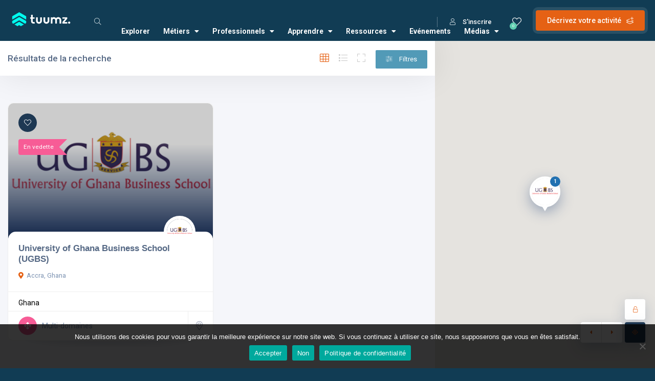

--- FILE ---
content_type: text/html; charset=UTF-8
request_url: https://www.tuumz.com/listing_tag/entrepreneurship/
body_size: 30880
content:
<!DOCTYPE html>
<html lang="fr-FR" class="no-js no-svg" itemscope> 
<head>
	
	<!-- Global site tag (gtag.js) - Google Analytics -->
	<script async src="https://www.googletagmanager.com/gtag/js?id=G-MHT8KER034"></script>
	<script>
	  window.dataLayer = window.dataLayer || [];
	  function gtag(){dataLayer.push(arguments);}
	  gtag('js', new Date());

	  gtag('config', 'G-MHT8KER034');

	</script>
	
	<meta name="facebook-domain-verification" content="44hyzibzmude15y3jbsnknwxnkz86n" />
	<meta charset="UTF-8">
	<meta name="viewport" content="width=device-width, initial-scale=1.0, minimum-scale=1.0, maximum-scale=1.0, user-scalable=no">
	<link rel="profile" href="//gmpg.org/xfn/11">
	<meta name='robots' content='index, follow, max-image-preview:large, max-snippet:-1, max-video-preview:-1' />
<meta property="og:title" content="Tuumz"/>
<meta property="og:description" content="Découverte et recherche locale dans l\&#039;Ain"/>
<meta property="og:image" content="https://www.tuumz.com/wp-content/uploads/2022/04/Image1-2.png"/>
<meta property="og:image:width" content="628"/>
<meta property="og:image:height" content="628"/>
<meta property="og:image:type" content="image/png"/>
<meta property="og:type" content="article"/>
<meta property="og:article:published_time" content="2022-05-01 20:47:33"/>
<meta property="og:article:modified_time" content="2022-05-01 20:47:33"/>
<meta name="twitter:card" content="summary">
<meta name="twitter:title" content="Tuumz"/>
<meta name="twitter:description" content="Découverte et recherche locale dans l\&#039;Ain"/>
<meta name="twitter:image" content="https://www.tuumz.com/wp-content/uploads/2022/04/Image1-2.png"/>

	<!-- This site is optimized with the Yoast SEO plugin v23.5 - https://yoast.com/wordpress/plugins/seo/ -->
	<title>Archives des Entrepreneurship - Tuumz</title>
	<link rel="canonical" href="https://www.tuumz.com/listing_tag/entrepreneurship/" />
	<meta property="og:url" content="https://www.tuumz.com/listing_tag/entrepreneurship/" />
	<meta property="og:site_name" content="Tuumz" />
	<meta name="twitter:site" content="@Tuumz01" />
	<script type="application/ld+json" class="yoast-schema-graph">{"@context":"https://schema.org","@graph":[{"@type":"CollectionPage","@id":"https://www.tuumz.com/listing_tag/entrepreneurship/","url":"https://www.tuumz.com/listing_tag/entrepreneurship/","name":"Archives des Entrepreneurship - Tuumz","isPartOf":{"@id":"https://www.tuumz.com/#website"},"primaryImageOfPage":{"@id":"https://www.tuumz.com/listing_tag/entrepreneurship/#primaryimage"},"image":{"@id":"https://www.tuumz.com/listing_tag/entrepreneurship/#primaryimage"},"thumbnailUrl":"https://www.tuumz.com/wp-content/uploads/2022/04/Image1-2.png","breadcrumb":{"@id":"https://www.tuumz.com/listing_tag/entrepreneurship/#breadcrumb"},"inLanguage":"fr-FR"},{"@type":"ImageObject","inLanguage":"fr-FR","@id":"https://www.tuumz.com/listing_tag/entrepreneurship/#primaryimage","url":"https://www.tuumz.com/wp-content/uploads/2022/04/Image1-2.png","contentUrl":"https://www.tuumz.com/wp-content/uploads/2022/04/Image1-2.png","width":628,"height":628},{"@type":"BreadcrumbList","@id":"https://www.tuumz.com/listing_tag/entrepreneurship/#breadcrumb","itemListElement":[{"@type":"ListItem","position":1,"name":"Home","item":"https://www.tuumz.com/"},{"@type":"ListItem","position":2,"name":"Entrepreneurship"}]},{"@type":"WebSite","@id":"https://www.tuumz.com/#website","url":"https://www.tuumz.com/","name":"Tuumz","description":"Métiers, Orientation professionnelle : Découvrez votre vocation","publisher":{"@id":"https://www.tuumz.com/#organization"},"potentialAction":[{"@type":"SearchAction","target":{"@type":"EntryPoint","urlTemplate":"https://www.tuumz.com/?s={search_term_string}"},"query-input":{"@type":"PropertyValueSpecification","valueRequired":true,"valueName":"search_term_string"}}],"inLanguage":"fr-FR"},{"@type":"Organization","@id":"https://www.tuumz.com/#organization","name":"Tuumz","url":"https://www.tuumz.com/","logo":{"@type":"ImageObject","inLanguage":"fr-FR","@id":"https://www.tuumz.com/#/schema/logo/image/","url":"","contentUrl":"","caption":"Tuumz"},"image":{"@id":"https://www.tuumz.com/#/schema/logo/image/"},"sameAs":["https://www.facebook.com/tuumz","https://x.com/Tuumz01","https://www.instagram.com/tuumzofficial","https://www.linkedin.com/company/Tuumz"]}]}</script>
	<!-- / Yoast SEO plugin. -->


<link rel='dns-prefetch' href='//maps.googleapis.com' />
<link rel='dns-prefetch' href='//fonts.googleapis.com' />
<link href='https://fonts.gstatic.com' crossorigin rel='preconnect' />
<link rel="alternate" type="application/rss+xml" title="Tuumz &raquo; Flux" href="https://www.tuumz.com/feed/" />
<link rel="alternate" type="application/rss+xml" title="Tuumz &raquo; Flux des commentaires" href="https://www.tuumz.com/comments/feed/" />
<link rel="alternate" type="application/rss+xml" title="Flux pour Tuumz &raquo; Entrepreneurship Tag" href="https://www.tuumz.com/listing_tag/entrepreneurship/feed/" />
<script type="text/javascript">
/* <![CDATA[ */
window._wpemojiSettings = {"baseUrl":"https:\/\/s.w.org\/images\/core\/emoji\/15.0.3\/72x72\/","ext":".png","svgUrl":"https:\/\/s.w.org\/images\/core\/emoji\/15.0.3\/svg\/","svgExt":".svg","source":{"concatemoji":"https:\/\/www.tuumz.com\/wp-includes\/js\/wp-emoji-release.min.js?ver=6.6.4"}};
/*! This file is auto-generated */
!function(i,n){var o,s,e;function c(e){try{var t={supportTests:e,timestamp:(new Date).valueOf()};sessionStorage.setItem(o,JSON.stringify(t))}catch(e){}}function p(e,t,n){e.clearRect(0,0,e.canvas.width,e.canvas.height),e.fillText(t,0,0);var t=new Uint32Array(e.getImageData(0,0,e.canvas.width,e.canvas.height).data),r=(e.clearRect(0,0,e.canvas.width,e.canvas.height),e.fillText(n,0,0),new Uint32Array(e.getImageData(0,0,e.canvas.width,e.canvas.height).data));return t.every(function(e,t){return e===r[t]})}function u(e,t,n){switch(t){case"flag":return n(e,"\ud83c\udff3\ufe0f\u200d\u26a7\ufe0f","\ud83c\udff3\ufe0f\u200b\u26a7\ufe0f")?!1:!n(e,"\ud83c\uddfa\ud83c\uddf3","\ud83c\uddfa\u200b\ud83c\uddf3")&&!n(e,"\ud83c\udff4\udb40\udc67\udb40\udc62\udb40\udc65\udb40\udc6e\udb40\udc67\udb40\udc7f","\ud83c\udff4\u200b\udb40\udc67\u200b\udb40\udc62\u200b\udb40\udc65\u200b\udb40\udc6e\u200b\udb40\udc67\u200b\udb40\udc7f");case"emoji":return!n(e,"\ud83d\udc26\u200d\u2b1b","\ud83d\udc26\u200b\u2b1b")}return!1}function f(e,t,n){var r="undefined"!=typeof WorkerGlobalScope&&self instanceof WorkerGlobalScope?new OffscreenCanvas(300,150):i.createElement("canvas"),a=r.getContext("2d",{willReadFrequently:!0}),o=(a.textBaseline="top",a.font="600 32px Arial",{});return e.forEach(function(e){o[e]=t(a,e,n)}),o}function t(e){var t=i.createElement("script");t.src=e,t.defer=!0,i.head.appendChild(t)}"undefined"!=typeof Promise&&(o="wpEmojiSettingsSupports",s=["flag","emoji"],n.supports={everything:!0,everythingExceptFlag:!0},e=new Promise(function(e){i.addEventListener("DOMContentLoaded",e,{once:!0})}),new Promise(function(t){var n=function(){try{var e=JSON.parse(sessionStorage.getItem(o));if("object"==typeof e&&"number"==typeof e.timestamp&&(new Date).valueOf()<e.timestamp+604800&&"object"==typeof e.supportTests)return e.supportTests}catch(e){}return null}();if(!n){if("undefined"!=typeof Worker&&"undefined"!=typeof OffscreenCanvas&&"undefined"!=typeof URL&&URL.createObjectURL&&"undefined"!=typeof Blob)try{var e="postMessage("+f.toString()+"("+[JSON.stringify(s),u.toString(),p.toString()].join(",")+"));",r=new Blob([e],{type:"text/javascript"}),a=new Worker(URL.createObjectURL(r),{name:"wpTestEmojiSupports"});return void(a.onmessage=function(e){c(n=e.data),a.terminate(),t(n)})}catch(e){}c(n=f(s,u,p))}t(n)}).then(function(e){for(var t in e)n.supports[t]=e[t],n.supports.everything=n.supports.everything&&n.supports[t],"flag"!==t&&(n.supports.everythingExceptFlag=n.supports.everythingExceptFlag&&n.supports[t]);n.supports.everythingExceptFlag=n.supports.everythingExceptFlag&&!n.supports.flag,n.DOMReady=!1,n.readyCallback=function(){n.DOMReady=!0}}).then(function(){return e}).then(function(){var e;n.supports.everything||(n.readyCallback(),(e=n.source||{}).concatemoji?t(e.concatemoji):e.wpemoji&&e.twemoji&&(t(e.twemoji),t(e.wpemoji)))}))}((window,document),window._wpemojiSettings);
/* ]]> */
</script>
<style id='wp-emoji-styles-inline-css' type='text/css'>

	img.wp-smiley, img.emoji {
		display: inline !important;
		border: none !important;
		box-shadow: none !important;
		height: 1em !important;
		width: 1em !important;
		margin: 0 0.07em !important;
		vertical-align: -0.1em !important;
		background: none !important;
		padding: 0 !important;
	}
</style>
<link rel='stylesheet' id='wp-block-library-css' href='https://www.tuumz.com/wp-includes/css/dist/block-library/style.min.css?ver=6.6.4' type='text/css' media='all' />
<style id='classic-theme-styles-inline-css' type='text/css'>
/*! This file is auto-generated */
.wp-block-button__link{color:#fff;background-color:#32373c;border-radius:9999px;box-shadow:none;text-decoration:none;padding:calc(.667em + 2px) calc(1.333em + 2px);font-size:1.125em}.wp-block-file__button{background:#32373c;color:#fff;text-decoration:none}
</style>
<style id='global-styles-inline-css' type='text/css'>
:root{--wp--preset--aspect-ratio--square: 1;--wp--preset--aspect-ratio--4-3: 4/3;--wp--preset--aspect-ratio--3-4: 3/4;--wp--preset--aspect-ratio--3-2: 3/2;--wp--preset--aspect-ratio--2-3: 2/3;--wp--preset--aspect-ratio--16-9: 16/9;--wp--preset--aspect-ratio--9-16: 9/16;--wp--preset--color--black: #000000;--wp--preset--color--cyan-bluish-gray: #abb8c3;--wp--preset--color--white: #ffffff;--wp--preset--color--pale-pink: #f78da7;--wp--preset--color--vivid-red: #cf2e2e;--wp--preset--color--luminous-vivid-orange: #ff6900;--wp--preset--color--luminous-vivid-amber: #fcb900;--wp--preset--color--light-green-cyan: #7bdcb5;--wp--preset--color--vivid-green-cyan: #00d084;--wp--preset--color--pale-cyan-blue: #8ed1fc;--wp--preset--color--vivid-cyan-blue: #0693e3;--wp--preset--color--vivid-purple: #9b51e0;--wp--preset--gradient--vivid-cyan-blue-to-vivid-purple: linear-gradient(135deg,rgba(6,147,227,1) 0%,rgb(155,81,224) 100%);--wp--preset--gradient--light-green-cyan-to-vivid-green-cyan: linear-gradient(135deg,rgb(122,220,180) 0%,rgb(0,208,130) 100%);--wp--preset--gradient--luminous-vivid-amber-to-luminous-vivid-orange: linear-gradient(135deg,rgba(252,185,0,1) 0%,rgba(255,105,0,1) 100%);--wp--preset--gradient--luminous-vivid-orange-to-vivid-red: linear-gradient(135deg,rgba(255,105,0,1) 0%,rgb(207,46,46) 100%);--wp--preset--gradient--very-light-gray-to-cyan-bluish-gray: linear-gradient(135deg,rgb(238,238,238) 0%,rgb(169,184,195) 100%);--wp--preset--gradient--cool-to-warm-spectrum: linear-gradient(135deg,rgb(74,234,220) 0%,rgb(151,120,209) 20%,rgb(207,42,186) 40%,rgb(238,44,130) 60%,rgb(251,105,98) 80%,rgb(254,248,76) 100%);--wp--preset--gradient--blush-light-purple: linear-gradient(135deg,rgb(255,206,236) 0%,rgb(152,150,240) 100%);--wp--preset--gradient--blush-bordeaux: linear-gradient(135deg,rgb(254,205,165) 0%,rgb(254,45,45) 50%,rgb(107,0,62) 100%);--wp--preset--gradient--luminous-dusk: linear-gradient(135deg,rgb(255,203,112) 0%,rgb(199,81,192) 50%,rgb(65,88,208) 100%);--wp--preset--gradient--pale-ocean: linear-gradient(135deg,rgb(255,245,203) 0%,rgb(182,227,212) 50%,rgb(51,167,181) 100%);--wp--preset--gradient--electric-grass: linear-gradient(135deg,rgb(202,248,128) 0%,rgb(113,206,126) 100%);--wp--preset--gradient--midnight: linear-gradient(135deg,rgb(2,3,129) 0%,rgb(40,116,252) 100%);--wp--preset--font-size--small: 13px;--wp--preset--font-size--medium: 20px;--wp--preset--font-size--large: 36px;--wp--preset--font-size--x-large: 42px;--wp--preset--font-family--inter: "Inter", sans-serif;--wp--preset--font-family--cardo: Cardo;--wp--preset--spacing--20: 0.44rem;--wp--preset--spacing--30: 0.67rem;--wp--preset--spacing--40: 1rem;--wp--preset--spacing--50: 1.5rem;--wp--preset--spacing--60: 2.25rem;--wp--preset--spacing--70: 3.38rem;--wp--preset--spacing--80: 5.06rem;--wp--preset--shadow--natural: 6px 6px 9px rgba(0, 0, 0, 0.2);--wp--preset--shadow--deep: 12px 12px 50px rgba(0, 0, 0, 0.4);--wp--preset--shadow--sharp: 6px 6px 0px rgba(0, 0, 0, 0.2);--wp--preset--shadow--outlined: 6px 6px 0px -3px rgba(255, 255, 255, 1), 6px 6px rgba(0, 0, 0, 1);--wp--preset--shadow--crisp: 6px 6px 0px rgba(0, 0, 0, 1);}:where(.is-layout-flex){gap: 0.5em;}:where(.is-layout-grid){gap: 0.5em;}body .is-layout-flex{display: flex;}.is-layout-flex{flex-wrap: wrap;align-items: center;}.is-layout-flex > :is(*, div){margin: 0;}body .is-layout-grid{display: grid;}.is-layout-grid > :is(*, div){margin: 0;}:where(.wp-block-columns.is-layout-flex){gap: 2em;}:where(.wp-block-columns.is-layout-grid){gap: 2em;}:where(.wp-block-post-template.is-layout-flex){gap: 1.25em;}:where(.wp-block-post-template.is-layout-grid){gap: 1.25em;}.has-black-color{color: var(--wp--preset--color--black) !important;}.has-cyan-bluish-gray-color{color: var(--wp--preset--color--cyan-bluish-gray) !important;}.has-white-color{color: var(--wp--preset--color--white) !important;}.has-pale-pink-color{color: var(--wp--preset--color--pale-pink) !important;}.has-vivid-red-color{color: var(--wp--preset--color--vivid-red) !important;}.has-luminous-vivid-orange-color{color: var(--wp--preset--color--luminous-vivid-orange) !important;}.has-luminous-vivid-amber-color{color: var(--wp--preset--color--luminous-vivid-amber) !important;}.has-light-green-cyan-color{color: var(--wp--preset--color--light-green-cyan) !important;}.has-vivid-green-cyan-color{color: var(--wp--preset--color--vivid-green-cyan) !important;}.has-pale-cyan-blue-color{color: var(--wp--preset--color--pale-cyan-blue) !important;}.has-vivid-cyan-blue-color{color: var(--wp--preset--color--vivid-cyan-blue) !important;}.has-vivid-purple-color{color: var(--wp--preset--color--vivid-purple) !important;}.has-black-background-color{background-color: var(--wp--preset--color--black) !important;}.has-cyan-bluish-gray-background-color{background-color: var(--wp--preset--color--cyan-bluish-gray) !important;}.has-white-background-color{background-color: var(--wp--preset--color--white) !important;}.has-pale-pink-background-color{background-color: var(--wp--preset--color--pale-pink) !important;}.has-vivid-red-background-color{background-color: var(--wp--preset--color--vivid-red) !important;}.has-luminous-vivid-orange-background-color{background-color: var(--wp--preset--color--luminous-vivid-orange) !important;}.has-luminous-vivid-amber-background-color{background-color: var(--wp--preset--color--luminous-vivid-amber) !important;}.has-light-green-cyan-background-color{background-color: var(--wp--preset--color--light-green-cyan) !important;}.has-vivid-green-cyan-background-color{background-color: var(--wp--preset--color--vivid-green-cyan) !important;}.has-pale-cyan-blue-background-color{background-color: var(--wp--preset--color--pale-cyan-blue) !important;}.has-vivid-cyan-blue-background-color{background-color: var(--wp--preset--color--vivid-cyan-blue) !important;}.has-vivid-purple-background-color{background-color: var(--wp--preset--color--vivid-purple) !important;}.has-black-border-color{border-color: var(--wp--preset--color--black) !important;}.has-cyan-bluish-gray-border-color{border-color: var(--wp--preset--color--cyan-bluish-gray) !important;}.has-white-border-color{border-color: var(--wp--preset--color--white) !important;}.has-pale-pink-border-color{border-color: var(--wp--preset--color--pale-pink) !important;}.has-vivid-red-border-color{border-color: var(--wp--preset--color--vivid-red) !important;}.has-luminous-vivid-orange-border-color{border-color: var(--wp--preset--color--luminous-vivid-orange) !important;}.has-luminous-vivid-amber-border-color{border-color: var(--wp--preset--color--luminous-vivid-amber) !important;}.has-light-green-cyan-border-color{border-color: var(--wp--preset--color--light-green-cyan) !important;}.has-vivid-green-cyan-border-color{border-color: var(--wp--preset--color--vivid-green-cyan) !important;}.has-pale-cyan-blue-border-color{border-color: var(--wp--preset--color--pale-cyan-blue) !important;}.has-vivid-cyan-blue-border-color{border-color: var(--wp--preset--color--vivid-cyan-blue) !important;}.has-vivid-purple-border-color{border-color: var(--wp--preset--color--vivid-purple) !important;}.has-vivid-cyan-blue-to-vivid-purple-gradient-background{background: var(--wp--preset--gradient--vivid-cyan-blue-to-vivid-purple) !important;}.has-light-green-cyan-to-vivid-green-cyan-gradient-background{background: var(--wp--preset--gradient--light-green-cyan-to-vivid-green-cyan) !important;}.has-luminous-vivid-amber-to-luminous-vivid-orange-gradient-background{background: var(--wp--preset--gradient--luminous-vivid-amber-to-luminous-vivid-orange) !important;}.has-luminous-vivid-orange-to-vivid-red-gradient-background{background: var(--wp--preset--gradient--luminous-vivid-orange-to-vivid-red) !important;}.has-very-light-gray-to-cyan-bluish-gray-gradient-background{background: var(--wp--preset--gradient--very-light-gray-to-cyan-bluish-gray) !important;}.has-cool-to-warm-spectrum-gradient-background{background: var(--wp--preset--gradient--cool-to-warm-spectrum) !important;}.has-blush-light-purple-gradient-background{background: var(--wp--preset--gradient--blush-light-purple) !important;}.has-blush-bordeaux-gradient-background{background: var(--wp--preset--gradient--blush-bordeaux) !important;}.has-luminous-dusk-gradient-background{background: var(--wp--preset--gradient--luminous-dusk) !important;}.has-pale-ocean-gradient-background{background: var(--wp--preset--gradient--pale-ocean) !important;}.has-electric-grass-gradient-background{background: var(--wp--preset--gradient--electric-grass) !important;}.has-midnight-gradient-background{background: var(--wp--preset--gradient--midnight) !important;}.has-small-font-size{font-size: var(--wp--preset--font-size--small) !important;}.has-medium-font-size{font-size: var(--wp--preset--font-size--medium) !important;}.has-large-font-size{font-size: var(--wp--preset--font-size--large) !important;}.has-x-large-font-size{font-size: var(--wp--preset--font-size--x-large) !important;}
:where(.wp-block-post-template.is-layout-flex){gap: 1.25em;}:where(.wp-block-post-template.is-layout-grid){gap: 1.25em;}
:where(.wp-block-columns.is-layout-flex){gap: 2em;}:where(.wp-block-columns.is-layout-grid){gap: 2em;}
:root :where(.wp-block-pullquote){font-size: 1.5em;line-height: 1.6;}
</style>
<link rel='stylesheet' id='contact-form-7-css' href='https://www.tuumz.com/wp-content/plugins/contact-form-7/includes/css/styles.css?ver=5.9.8' type='text/css' media='all' />
<link rel='stylesheet' id='cookie-notice-front-css' href='https://www.tuumz.com/wp-content/plugins/cookie-notice/css/front.min.css?ver=2.4.18' type='text/css' media='all' />
<link rel='stylesheet' id='townhub-addons-css' href='https://www.tuumz.com/wp-content/plugins/townhub-add-ons/assets/css/townhub-add-ons.min.css?ver=6.6.4' type='text/css' media='all' />
<style id='townhub-addons-inline-css' type='text/css'>
@media screen and (min-width: 1024px){}@media screen and (min-width: 1024px){}@media screen and (min-width: 1024px){}@media screen and (min-width: 1024px){}@media screen and (min-width: 1024px){}@media screen and (min-width: 1024px){}@media screen and (min-width: 1024px){}@media screen and (min-width: 1024px){}@media screen and (min-width: 1024px){}@media screen and (min-width: 1024px){}@media screen and (min-width: 1024px){}@media screen and (min-width: 1024px){}@media screen and (min-width: 1024px){}@media screen and (min-width: 1024px){}@media screen and (min-width: 1024px){}@media screen and (min-width: 1024px){}@media screen and (min-width: 1024px){}@media screen and (min-width: 1024px){}@media screen and (min-width: 1024px){}@media screen and (min-width: 1024px){}@media screen and (min-width: 1024px){}@media screen and (min-width: 1024px){}@media screen and (min-width: 1024px){}@media screen and (min-width: 1024px){}@media screen and (min-width: 1024px){}@media screen and (min-width: 1024px){}@media screen and (min-width: 1024px){}@media screen and (min-width: 1024px){}@media screen and (min-width: 1024px){}@media screen and (min-width: 1024px){}@media screen and (min-width: 1024px){}@media screen and (min-width: 1024px){}@media screen and (min-width: 1024px){}@media screen and (min-width: 1024px){}@media screen and (min-width: 1024px){}@media screen and (min-width: 1024px){}@media screen and (min-width: 1024px){}@media screen and (min-width: 1024px){}@media screen and (min-width: 1024px){}@media screen and (min-width: 1024px){}@media screen and (min-width: 1024px){}@media screen and (min-width: 1024px){}@media screen and (min-width: 1024px){}@media screen and (min-width: 1024px){}@media screen and (min-width: 1024px){}@media screen and (min-width: 1024px){}@media screen and (min-width: 1024px){}@media screen and (min-width: 1024px){}@media screen and (min-width: 1024px){}@media screen and (min-width: 1024px){}@media screen and (min-width: 1024px){}@media screen and (min-width: 1024px){}@media screen and (min-width: 1024px){}@media screen and (min-width: 1024px){}@media screen and (min-width: 1024px){}@media screen and (min-width: 1024px){}@media screen and (min-width: 1024px){}@media screen and (min-width: 1024px){}@media screen and (min-width: 1024px){}@media screen and (min-width: 1024px){}@media screen and (min-width: 1024px){}@media screen and (min-width: 1024px){}@media screen and (min-width: 1024px){}@media screen and (min-width: 1024px){}@media screen and (min-width: 1024px){}@media screen and (min-width: 1024px){}@media screen and (min-width: 1024px){}
</style>
<link rel='stylesheet' id='woocommerce-layout-css' href='https://www.tuumz.com/wp-content/plugins/woocommerce/assets/css/woocommerce-layout.css?ver=9.3.5' type='text/css' media='all' />
<link rel='stylesheet' id='woocommerce-smallscreen-css' href='https://www.tuumz.com/wp-content/plugins/woocommerce/assets/css/woocommerce-smallscreen.css?ver=9.3.5' type='text/css' media='only screen and (max-width: 768px)' />
<link rel='stylesheet' id='woocommerce-general-css' href='https://www.tuumz.com/wp-content/plugins/woocommerce/assets/css/woocommerce.css?ver=9.3.5' type='text/css' media='all' />
<style id='woocommerce-inline-inline-css' type='text/css'>
.woocommerce form .form-row .required { visibility: visible; }
</style>
<link rel='stylesheet' id='townhub-fonts-css' href='https://fonts.googleapis.com/css?family=Raleway%3A300%2C400%2C700%2C800%2C900%7CRoboto%3A400%2C500%2C700%2C900&#038;display=swap&#038;subset=cyrillic%2Cvietnamese' type='text/css' media='all' />
<link rel='stylesheet' id='townhub-plugins-css' href='https://www.tuumz.com/wp-content/themes/townhub/assets/css/plugins.css' type='text/css' media='all' />
<link rel='stylesheet' id='townhub-style-css' href='https://www.tuumz.com/wp-content/themes/townhub/style.css' type='text/css' media='all' />
<link rel='stylesheet' id='townhub-color-css' href='https://www.tuumz.com/wp-content/themes/townhub/assets/css/color.min.css' type='text/css' media='all' />
<style id='townhub-color-inline-css' type='text/css'>
body{background:;color:#000000}p{color:#878C9F}.loader-wrap{background:}a{color:#000}a:hover{color:}a:active{color:#000}#cancel-comment-reply-link,table a,.post-page-numbers.current,a.post-page-numbers:hover,.post-article>.list-single-main-item.block_box .post-page-numbers.current,.post-article>.list-single-main-item.block_box a.post-page-numbers:hover,.post-article>.list-single-main-item.block_box .post-opt li a:hover,.widget_meta ul a,.widget_rss ul a,.widget_recent_entries ul a,.widget_recent_comments ul a,.post-article>.list-single-main-item.block_box .post-opt-title a:hover,.nav-holder nav li a.act-link,.nav-holder nav li a:hover,.header-search_btn i,.show-reg-form i,.nice-select:before,.ctb-modal-title span strong,.lost_password a,.custom-form.dark-form label span,.filter-tags input:checked:after,.custom-form .filter-tags input:checked:after,.custom-form .filter-tags label a,.section-subtitle,.footer-social li a,.subfooter-nav li a,#footer-twiit .timePosted a:before,#subscribe-button i,.nice-select .nice-select-search-box:before,.nav-holder nav li a i,.show-lang i,.lang-tooltip a:hover,.main-register-holder .tabs-menu li a i,.header-modal_btn i,.custom-form .log-submit-btn:hover i,.main-search-input-item label i,.header-search-input label i,.location a,.footer-contacts li i,#footer-twiit p.tweet:after,.subscribe-header h3 span,.footer-link i,.footer-widget-posts .widget-posts-date i,.clear-wishlist,.widget-posts-descr-link a:hover,.geodir-category-location a i,.header-modal-top span strong,.cart-btn:hover i,.to-top,.map-popup-location-info i,.infowindow_wishlist-btn,.infobox-raiting_wrap span strong,.map-popup-footer .main-link i,.infoBox-close,.mapnavbtn,.mapzoom-in,.mapzoom-out,.location-btn,.list-main-wrap-title h2 span,.grid-opt li span.act-grid-opt,.reset-filters i,.avatar-tooltip strong,.facilities-list li i,.geodir-opt-list a:hover i,.geodir-js-favorite_btn:hover i,.geodir-category_contacts li span i,.geodir-category_contacts li a:hover,.close_gcc:hover,.listsearch-input-wrap-header i,.listsearch-input-item span.iconn-dec,.more-filter-option-btn i,.clear-filter-btn i,.back-to-filters,.price-rage-wrap-title i,.listsearch-input-wrap_contrl li a i,.geodir-opt-tooltip strong,.listing-features li i,.gdop-list-link:hover i,.show-hidden-sb i,.filter-sidebar-header .tabs-menu li a i,.datepicker--day-name,.scroll-nav li a.act-scrlink,.scroll-nav-wrapper-opt a.scroll-nav-wrapper-opt-btn i,.show-more-snopt:hover,.show-more-snopt-tooltip a i,.breadcrumbs a:before,.list-single-stats li span i,.list-single-main-item-title h3 i,.box-widget-item-header i,.opening-hours ul li.todaysDay span.opening-hours-day,.listing-carousel-button,.list-single-main-item-title i,.list-single-main-item-title:before,.box-widget-item-header:before,.list-author-widget-contacts li span i,.list-author-widget-contacts li i,.contact-infos i,.btn i,.reviews-comments-item-date i,.rate-review i,.chat-widget_input button,.fchat-header h3 a,.custom-form .review-total span input,.photoUpload span i,.bottom-bcw-box_link a:hover,.custom-form label i,.video-box-btn,.claim-widget-link a,.custom-form .quantity span i,.scroll-nav li a.act-scrlink i,.share-holder.hid-share .share-container .share-icon,.sc-btn,.list-single-main-item-title h3 span,.ss-slider-cont,.team-social li a,.team-info h4,.simple-title span,.back-tofilters i,.breadcrumbs-wrapper.block-breadcrumbs:before,.breadcrumbs-wrapper.top-breadcrumbs a:before,.top-breadcrumbs .container:before,.header-sec-link a i,.map-modal-container h3 a,.map-modal-close,.post-opt li i,.cat-item li span,.cat-item li a:hover,.brd-show-share i,.author-social li a,.post-nav-text strong,.post-nav:before,.faq-nav li a.act-scrlink i,.faq-nav li a.act-scrlink:before,.faq-nav li a:hover i,.log-massage a,.cart-total strong,.action-button i,.dashboard-header-stats-item span,.dashboard-header-stats-item i,.add_new-dashboard i,.tfp-btn strong,.user-profile-menu li a i,.logout_btn i,.dashboard-message-text p a,.dashboard-message-time i,.pass-input-wrap span,.fuzone .fu-text i,.radio input[type="radio"]:checked+span:before,.booking-list-message-text h4 span,.dashboard-message-text h4 a:hover,.chat-contacts-item .chat-contacts-item-text span,.recomm-price i,.time-line-icon i,.testi-link,.testimonilas-avatar h4,.testimonilas-text:before,.testimonilas-text:after,.cc-btn,.single-facts_2 .inline-facts-wrap .inline-facts i,.images-collage-title,.collage-image-input i,.process-count,.listing-counter span,.main-search-input-tabs .tabs-menu li.current a,.hero-categories li a i,.main-search-input-item span.iconn-dec,.main-search-button i,.shb,.follow-btn i,.user-profile-header_stats li span,.follow-user-list li:hover a span,.dashboard-tabs .tabs-menu li a span,.bold-facts .inline-facts-wrap .num,.page-scroll-nav nav li a i,.mob-nav-content-btn i,.map-close,.post-opt-title a:hover,.post-author a:hover span,.post-opt a:hover,.breadcrumbs-wrapper a:hover,.reviews-comments-header h4 a:hover,.listing-item-grid_title h3 a:hover,.geodir-category-content h3 a:hover,.footer-contacts li a:hover,.footer-widget-posts .widget-posts-descr a:hover,.footer-link:hover,.geodir-category-opt h4 a:hover,.header-search-button:hover i,.list-author-widget-contacts li a:hover,.contact-infos a:hover,.list-single-author a:hover,.close_sbfilters,.show-lang:hover i,.show-reg-form:hover,.ctb-modal-close:hover,.pac-icon:before,.pi-text h4,.hero-inputs-wrap .filter-gid-item .flabel-icon i,.logo-text,.lfield-icon i,.nice-select:before,.nice-select-search-box:before,.nearby-input-wrap .get-current-city,.filter-inputs-row label.flabel-icon i,.filter-inputs-row input[type=checkbox],.filter-inputs-row input[type=radio],.listings-loader,.notification-list-time i,.notification-msg a,.ajax-result-message,.opening-hours .current-status,.btn-link,.mdimgs-wrap ul .fu-text i,.widget-posts-date i,.footer-widget .widget-posts-descr a:hover,.townhub-tweet .timePosted a:before,.townhub-tweet p.tweet:after,.cat-item span,.cat-item a:hover,.currency-tooltip li a:hover,.show-currency-tooltip:hover span i,.subfooter-menu-wrap ul.menu li a,.subfooter-menu-wrap ul.menu li a:hover,.copyright a,.copyright a:hover,.subscribe-button i,.subscribe-agree-label a,.edit-listing-link,.lsingle-block-title:before,.comment-reply-title-wrap:before,.review-total-inner .reviews-total-score,.lbl-hasIcon i,.message-input button,.contact-date,.dashboard-card-content h4 span,.dashboard-card-content .entry-title a:hover,.lcheckout-title h2 span,.ck-form label i,.ck-form .ck-form-terms label a,.ck-form input[type="checkbox"]:checked:after,.lbl-hasIcon i,.booking-time-picker .tpick-icon,.prelog-message,.breadcrumbs-wrapper .woocommerce-breadcrumb a:before,section.products.related>h2:after,section.products.upsells>h2:after,.body-townhub ul.products li.product .woocommerce-loop-category__title:hover,.body-townhub ul.products li.product .woocommerce-loop-product__title:hover,.body-townhub ul.products li.product .price,.body-townhub div.product p.price,.body-townhub div.product span.price,.body-townhub ul.cart_list li a:hover,.body-townhub ul.product_list_widget li .woocommerce-Price-amount,ul.woocommerce-widget-layered-nav-list li span,ul.product-categories li span,.widget_archive span,.widget_pages span,.widget_nav_menu span,.widget_archive a:hover,.widget_pages a:hover,.widget_nav_menu a:hover,table#wp-calendar a:hover,.single-page-content-wrap .single-page-title-inside:before,.show-currency-tooltip .currency-symbol,.evticket-available span,.litem-ad,.flatWeatherPlugin ul.wiForecasts li.wi,.lcard-price strong,.scroll-nav-bookmark-btn i,.lshare-shortcode .showshare i,.card-verified i{color:#e56114}.nav-holder nav li.current-menu-ancestor>a,.nav-holder nav li.current-menu-item>a{color:#e56114}.dynamic-footer-widget .search-widget .search-submit,.color-bg,.nice-select .option.selected,.nice-select .option.selected.focus,.nav-holder nav li a:before,.section-separator:before,.footer-widget h3:before,.cluster div,.pagination a.current-page,.pagination a:hover,.irs-bar,.irs-slider,.irs-bar-edge,.catcar-scrollbar .swiper-scrollbar-drag,.checket-cat:after,.scroll-nav li a.act-scrlink:before,.listing-carousel_pagination .swiper-pagination-bullet.swiper-pagination-bullet-active,.box-media-zoom,.daterangepicker td.active,.list-widget-social li a,.contact-socials a,.btn.border-btn:hover,.chat-message.chat-message_user p,.chat-widget-button,.tags-stylwrap a:hover,.custom-form .quantity input.qty,.listing-hero-section .list-single-header-item h1:before,.box-item a,.menu-filters a.menu-filters-active,.promo-link i,.ss-slider-pagination .swiper-pagination-bullet.swiper-pagination-bullet-active,.accordion a.toggle span,.search-widget .search-submit:hover,.reply-item:hover,.comment-reply-link:hover,#progressbar li.active span,#progressbar li:before,.user-profile-menu li a.user-profile-act:before,.new-dashboard-item,.dashboard-title:before,.dhs-controls div:hover,.message-counter,.chat-contacts-item:after,.tc-pagination .swiper-pagination-bullet.swiper-pagination-bullet-active,.tc-pagination2 .swiper-pagination-bullet.swiper-pagination-bullet-active,.down-btn i,.listing-filters a.gallery-filter-active,.single-facts_2 .inline-facts-wrap:before,.single-social li a,.mob-nav-content-btn.slsw_vis,.infobox-status,.header-search_container .header-search-button:hover,.pac-item:hover,.process-item_time-line:before,.lg-actions .lg-next:hover,.lg-actions .lg-prev:hover,.pagination .current,.notification-list-remove,.listing-type-active,.listing-type-active:hover,.tabs-working-hours .tabs-menu .active,.cthiso-filters a.cthiso-filter-active,.tagcloud a:hover,.header-search-input-wrap .hero-inputs-wrap .main-search-button:hover,.loading-indicator span,.dashboard-chat-app-header,.your-reply .reply-text,.contact-item:after,.ck-progress-bar li.active span,.cal-months-footer .btn-cal-cancel,#chat-app .closechat_btn,.body-townhub div.product .woocommerce-tabs ul.tabs li.active,.body-townhub div.product form.cart .button,.cth-woo-content-bot .woocommerce-loop-product__link,.woocommerce-mini-cart__buttons.buttons a.button.checkout,.body-townhub nav.woocommerce-pagination .page-numbers:hover,.body-townhub nav.woocommerce-pagination .page-numbers.current,.body-townhub .cth-add-to-cart a.product_type_grouped,.body-townhub .cth-add-to-cart a.product_type_variable,.body-townhub .cth-add-to-cart a.add_to_cart_button,.btn-unlock-month,input.button-primary,.price-head{background:#e56114}.submit-sec-title:before,.header-search-input-wrap .hero-inputs-wrap .filter-gid-item input:focus,.pin,.nice-select:after,.loader-inner,.ed-btn,blockquote,.main-register-holder .tabs-menu li.current,.filter-sidebar-header .tabs-menu li.current,.header-search-input input:focus,.listsearch-input-wrap .tabs-menu li.current,.btn.border-btn,.litem-ad{border-color:#e56114}.body-townhub ul.cart_list .woocommerce-mini-cart-item a.remove{color:#e56114!important;border-color:#e56114}.body-townhub.woocommerce-cart .wc-proceed-to-checkout a.checkout-button,.body-townhub.woocommerce-cart table.cart td.actions button.button,.body-townhub.woocommerce-checkout .place-order button.button.alt{background:#e56114}.body-townhub.woocommerce-cart .wc-proceed-to-checkout a.checkout-button:hover,.body-townhub.woocommerce-checkout .place-order button.button.alt:hover{background:#1aa2fe}.woocommerce-mini-cart__buttons.buttons a,.body-townhub.woocommerce-cart table.cart td.actions .coupon button.button,.body-townhub.woocommerce-cart .cart-collaterals .cart_totals button.button,.scroll-nav-bookmark-btn,.lshare-shortcode .showshare{background:#1e3853}.body-townhub .woocommerce-info{border-top-color:#e56114}.inline-lsiw .filter-sidebar-header .tabs-menu li.current a,.color2-bg,.list-widget-social li a:hover,.contact-socials a:hover,.accordion a.toggle.act-accordion,.banner-wdget-content a:hover,.inline-lsiw .listsearch-input-wrap_contrl li.current a,.cc-btn:hover,.down-btn:hover,.new-dashboard-item:hover,.header-search-button:hover,.lg-actions .lg-next,.lg-actions .lg-prev,.box-media-zoom:hover,.main-search-button,.cth-dropdown-options input[type="checkbox"]:checked+label,.fchat-header,.body-townhub #review_form input#submit,.body-townhub #review_form input#submit:hover,.body-townhub div.product form.cart .button:hover,.woocommerce-mini-cart__buttons.buttons a.button,.body-townhub .woocommerce-product-search button,.btn-book-now,.listing-rating-count-wrap .review-score,.scroll-nav-wrapper-opt a.scroll-nav-wrapper-opt-btn,.review-score-total span.review-score-total-item,.reviews-comments-item-text .review-score-user span.review-score-user_item,.to-top,.main-header,.geodir-js-favorite_btn span,.geodir-js-favorite_btn i,.block_box.box-widget-item .townhub-tweet p.tweet:before,.body-townhub .cth-add-to-cart a.product_type_grouped:hover,.body-townhub .cth-add-to-cart a.product_type_variable:hover,.body-townhub .cth-add-to-cart a.add_to_cart_button:hover,.header-modal-top,.widget-posts-descr-score,.clbtg,.toggle-filter-btn.tsb_act,.more-filter-option-btn.active-hidden-opt-btn,.inline-lsiw .more-filter-option-btn,.marker-count,.location-btn{background:#1e3853}.share-holder.hid-share .share-container .share-icon:hover,.images-collage-title.color-bg,.booking-details .msg-reply-to-link{color:#1e3853}.green-bg,div.datedropper.primary .pick-submit,.footer-bg-pin,.gsd_open,.lstatus-opening,.verified-badge,.toggle-filter-btn.tsb_act,.status.st_online span,.slide-progress,.reply-item,.comment-reply-link,#progressbar li.active:last-child span,.user-profile-menu li a span,.infobox-status.open,.map-popup-location-category.shop-cat,.process-item_time-line:after,.switchbtn input:checked+.switchbtn-label,.collage-image-input.hasicon.empty-content,.header-search-input-wrap .hero-inputs-wrap .main-search-button,.body-townhub span.onsale,.process-end i,.count-select-ser{background:#113c54}.clear-wishlist:hover,.lang-tooltip li a:before,.opening-hours ul li.todaysDay span.opening-hours-time,.pricerange .lpricerange-from,.pricerange .lpricerange-to,.tags-stylwrap .tags-title i,.faq-nav li a i,.tfp-det p a,.tfp-btn:before,.green-bg_color,.testi-link:hover,.woocommerce-grouped-product-list-item__price .woocommerce-Price-amount,.product_meta .posted_in a,.product_meta .tagged_as a,.ad-status-completed{color:#113c54}.orange-bg{background:#E9776D}.clear-singleinput,.cth-cleartime:hover,.cth-cleardate:hover,.advanced-filter-close{color:#E9776D}.blue-bg,.map-popup-location-category.gym-cat{background:#4C97FD}.blue-bg_color{color:#4C97FD}.red-bg,.gsd_close,.lstatus-closed,.map-popup-location-category.cafe-cat,.infobox-status.close{background:#F75C96}.red-bg_color,.withdrawal-cancel,.card-verified.cv_not i{color:#F75C96}.cancel-wdwal-btn,.yellow-bg,.map-popup-location-category.hotels-cat{background:#F8BD38}.yellow-bg_color{color:#F8BD38}.purp-bg,.map-popup-location-category.event-cat{background:#BE31E3}.purp-bg_color{color:#BE31E3}.dark-blue-bg{background:#3d528b}.purp-gradient-bg{background:linear-gradient(to left,#DBA9CB,#9451DA)}.green-gradient-bg{background:linear-gradient(to left,#113c54,#1a5a7e)}.blue-gradient-bg{background:linear-gradient(to top,#d56114,#e54311)}.ctb-modal-title{background:#4E65A3}/*--gradient--*/ .color-gradient-bg,.gradient-bg,.header-modal .tabs-menu li.current,.scrollbar-inner2 .simplebar-scrollbar:before{background-color:#d56114;background:-webkit-gradient(linear,0% 0%,0% 100%,from(#d56114),to(#e54311));background:-webkit-linear-gradient(top,#d56114,#e54311);background:-moz-linear-gradient(top,#d56114,#e54311);background:-ms-linear-gradient(top,#d56114,#e54311);background:-o-linear-gradient(top,#d56114,#e54311)}/*--dark gradient--*/ .gradient-dark{background-color:#325096;background:-webkit-gradient(linear,20% 0%,0% 10%,from(#4E65A3),to(#325096));background:-webkit-linear-gradient(right,#4E65A3,#325096);background:-moz-linear-gradient(right,#4E65A3,#325096);background:-ms-linear-gradient(right,#4E65A3,#325096);background:-o-linear-gradient(right,#4E65A3,#325096)}.green-bg i,.color-bg i{color:#fff}.del-bg{background:#F75C96}.available-cal-months .cal-date-checked,.available-cal-months .cal-date-checked:hover{background:#4db7fe}.available-cal-months .cal-date-inside{background:#80ccfe;color:#fff}.main-header{background:rgba(17,60,84,1);color:#ffffff}.header-search_btn,.main-header:before,.header-search_container{background:#2279a9}.nav-holder nav li a{color:#fff}.nav-holder nav li a:hover{color:#8cd1ff}.nav-holder nav li.current-menu-ancestor>a,.nav-holder nav li.current-menu-item>a{color:#8cd1ff}.nav-holder nav li ul{background:rgba(255,255,255,1)}.nav-holder nav li ul a{color:#000000}.nav-holder nav li ul a:hover{color:#4db7fe}.nav-holder nav li ul li.current-menu-ancestor>a,.nav-holder nav li ul li.current-menu-item>a{color:#8cd1ff}.dark-footer{background:rgba(17,60,84,1);color:#ffffff}.dark-footer .footer-contacts li a,.dark-footer .footer-contacts li span,.dark-footer .footer-social span,.footer-widget .widget-posts-descr a,.footer-widget .widget-posts-date,.footer-widget .wid-tit,.dynamic-footer-widget,.dynamic-footer-widget .footer-link,.sub-footer .copyright,.dark-footer .show-currency-tooltip,.footer-widget .footer-contacts-widget p,.subscribe-agree-label,.dark-footer .subscribe-header p,.dark-footer .subscribe-header h3{color:#ffffff}.sub-footer{background:rgba(82,154,183,1)}.cancel-bg{background:#ccc}
</style>
<link rel='stylesheet' id='townhub-child-style-css' href='https://www.tuumz.com/wp-content/themes/townhub-child/style.css?ver=1.0.0' type='text/css' media='all' />
<script type="text/javascript" id="cookie-notice-front-js-before">
/* <![CDATA[ */
var cnArgs = {"ajaxUrl":"https:\/\/www.tuumz.com\/wp-admin\/admin-ajax.php","nonce":"e23c26340b","hideEffect":"fade","position":"bottom","onScroll":true,"onScrollOffset":100,"onClick":true,"cookieName":"cookie_notice_accepted","cookieTime":2592000,"cookieTimeRejected":2592000,"globalCookie":false,"redirection":false,"cache":false,"revokeCookies":false,"revokeCookiesOpt":"automatic"};
/* ]]> */
</script>
<script type="text/javascript" src="https://www.tuumz.com/wp-content/plugins/cookie-notice/js/front.min.js?ver=2.4.18" id="cookie-notice-front-js"></script>
<script type="text/javascript" src="https://www.tuumz.com/wp-includes/js/jquery/jquery.min.js?ver=3.7.1" id="jquery-core-js"></script>
<script type="text/javascript" src="https://www.tuumz.com/wp-includes/js/jquery/jquery-migrate.min.js?ver=3.4.1" id="jquery-migrate-js"></script>
<script type="text/javascript" src="https://www.tuumz.com/wp-content/plugins/woocommerce/assets/js/jquery-blockui/jquery.blockUI.min.js?ver=2.7.0-wc.9.3.5" id="jquery-blockui-js" defer="defer" data-wp-strategy="defer"></script>
<script type="text/javascript" id="wc-add-to-cart-js-extra">
/* <![CDATA[ */
var wc_add_to_cart_params = {"ajax_url":"\/wp-admin\/admin-ajax.php","wc_ajax_url":"\/?wc-ajax=%%endpoint%%","i18n_view_cart":"Voir le panier","cart_url":"https:\/\/www.tuumz.com\/panier\/","is_cart":"","cart_redirect_after_add":"no"};
/* ]]> */
</script>
<script type="text/javascript" src="https://www.tuumz.com/wp-content/plugins/woocommerce/assets/js/frontend/add-to-cart.min.js?ver=9.3.5" id="wc-add-to-cart-js" defer="defer" data-wp-strategy="defer"></script>
<script type="text/javascript" src="https://www.tuumz.com/wp-content/plugins/woocommerce/assets/js/js-cookie/js.cookie.min.js?ver=2.1.4-wc.9.3.5" id="js-cookie-js" defer="defer" data-wp-strategy="defer"></script>
<script type="text/javascript" id="woocommerce-js-extra">
/* <![CDATA[ */
var woocommerce_params = {"ajax_url":"\/wp-admin\/admin-ajax.php","wc_ajax_url":"\/?wc-ajax=%%endpoint%%","currency":"EUR"};
/* ]]> */
</script>
<script type="text/javascript" src="https://www.tuumz.com/wp-content/plugins/woocommerce/assets/js/frontend/woocommerce.min.js?ver=9.3.5" id="woocommerce-js" defer="defer" data-wp-strategy="defer"></script>
<script type="text/javascript" src="https://www.tuumz.com/wp-content/themes/townhub/assets/js/Scrollax.js?ver=1" id="scrollax-js"></script>
<link rel="https://api.w.org/" href="https://www.tuumz.com/wp-json/" /><link rel="EditURI" type="application/rsd+xml" title="RSD" href="https://www.tuumz.com/xmlrpc.php?rsd" />
<meta name="generator" content="WordPress 6.6.4" />
<meta name="generator" content="WooCommerce 9.3.5" />
<meta name="generator" content="Redux 4.4.18" />	<noscript><style>.woocommerce-product-gallery{ opacity: 1 !important; }</style></noscript>
	<meta name="generator" content="Elementor 3.24.4; features: additional_custom_breakpoints; settings: css_print_method-external, google_font-enabled, font_display-auto">
			<style>
				.e-con.e-parent:nth-of-type(n+4):not(.e-lazyloaded):not(.e-no-lazyload),
				.e-con.e-parent:nth-of-type(n+4):not(.e-lazyloaded):not(.e-no-lazyload) * {
					background-image: none !important;
				}
				@media screen and (max-height: 1024px) {
					.e-con.e-parent:nth-of-type(n+3):not(.e-lazyloaded):not(.e-no-lazyload),
					.e-con.e-parent:nth-of-type(n+3):not(.e-lazyloaded):not(.e-no-lazyload) * {
						background-image: none !important;
					}
				}
				@media screen and (max-height: 640px) {
					.e-con.e-parent:nth-of-type(n+2):not(.e-lazyloaded):not(.e-no-lazyload),
					.e-con.e-parent:nth-of-type(n+2):not(.e-lazyloaded):not(.e-no-lazyload) * {
						background-image: none !important;
					}
				}
			</style>
			<style id='wp-fonts-local' type='text/css'>
@font-face{font-family:Inter;font-style:normal;font-weight:300 900;font-display:fallback;src:url('https://www.tuumz.com/wp-content/plugins/woocommerce/assets/fonts/Inter-VariableFont_slnt,wght.woff2') format('woff2');font-stretch:normal;}
@font-face{font-family:Cardo;font-style:normal;font-weight:400;font-display:fallback;src:url('https://www.tuumz.com/wp-content/plugins/woocommerce/assets/fonts/cardo_normal_400.woff2') format('woff2');}
</style>
<link rel="icon" href="https://www.tuumz.com/wp-content/uploads/2021/01/favicon_symbol.png" sizes="32x32" />
<link rel="icon" href="https://www.tuumz.com/wp-content/uploads/2021/01/favicon_symbol.png" sizes="192x192" />
<link rel="apple-touch-icon" href="https://www.tuumz.com/wp-content/uploads/2021/01/favicon_symbol.png" />
<meta name="msapplication-TileImage" content="https://www.tuumz.com/wp-content/uploads/2021/01/favicon_symbol.png" />
		<!-- Facebook Pixel Code -->
		<script>
			var aepc_pixel = {"pixel_id":"232935328508623","user":{},"enable_advanced_events":"yes","fire_delay":"0","can_use_sku":"yes","enable_viewcontent":"no","enable_addtocart":"no","enable_addtowishlist":"no","enable_initiatecheckout":"no","enable_addpaymentinfo":"no","enable_purchase":"no","allowed_params":{"AddToCart":["value","currency","content_category","content_name","content_type","content_ids"],"AddToWishlist":["value","currency","content_category","content_name","content_type","content_ids"]}},
				aepc_pixel_args = [],
				aepc_extend_args = function( args ) {
					if ( typeof args === 'undefined' ) {
						args = {};
					}

					for(var key in aepc_pixel_args)
						args[key] = aepc_pixel_args[key];

					return args;
				};

			// Extend args
			if ( 'yes' === aepc_pixel.enable_advanced_events ) {
				aepc_pixel_args.userAgent = navigator.userAgent;
				aepc_pixel_args.language = navigator.language;

				if ( document.referrer.indexOf( document.domain ) < 0 ) {
					aepc_pixel_args.referrer = document.referrer;
				}
			}

						!function(f,b,e,v,n,t,s){if(f.fbq)return;n=f.fbq=function(){n.callMethod?
				n.callMethod.apply(n,arguments):n.queue.push(arguments)};if(!f._fbq)f._fbq=n;
				n.push=n;n.loaded=!0;n.version='2.0';n.agent='dvpixelcaffeinewordpress';n.queue=[];t=b.createElement(e);t.async=!0;
				t.src=v;s=b.getElementsByTagName(e)[0];s.parentNode.insertBefore(t,s)}(window,
				document,'script','https://connect.facebook.net/en_US/fbevents.js');
			
						fbq('init', aepc_pixel.pixel_id, aepc_pixel.user);

							setTimeout( function() {
				fbq('track', "PageView", aepc_pixel_args);
			}, aepc_pixel.fire_delay * 1000 );
					</script>
		<!-- End Facebook Pixel Code -->
				<style type="text/css" id="wp-custom-css">
			.post-type-archive-listing #chat-app,.post-type-archive-listing .to-top{
	display: none !important;
}

div.show-cart {
    display: none;
}

.logo-text {
	color:#ffffff;
}

.nav-holder nav li a i {
	color:#ffffff;
}

.hero-categories li a i {
	color:#e27b9b;
}

.main-search-input-tabs .tabs-menu li.current a {
	color:#77c5e4;
}

.subfooter-menu-wrap ul.menu li a, .subfooter-menu-wrap ul.menu li a:hover {
	color:#ffffff;
}

.footer-contacts li a:hover {
	color:#ffffff;
}

.copyright a, .copyright a:hover {
	color:#8acce6;
}

.widget-posts-date i {
	color:#8acce6;
}

.footer-social li a {
	color:#8acce6;
}

.footer-contacts li i {
	color:#b7e3f5;
}


.footer-logo-link img {
	height: auto !important;
	width: auto; 
}

.subscribe-header h3 span {
	color:#a0d1e4;
}

.subscribe-agree-label a {
	color:#62c0e4;
}

div.color2-bg {
    background: #e56114;
}

.color2-bg {
    background: #e56114;
}

.grid-tax-holder div.color2-bg {
    background: #113c54;
}

div.show-cart.color2-bg {
    background: #bb4167;
}

.listing-counter span {
	color:#97c4d6;
}

.listing-rating-count-wrap .review-score {
	background: #2271b1;
}

/*.geodir-js-favorite_btn i {
	background: #43b395;
}*/

.scroll-nav-wrapper-opt a.scroll-nav-wrapper-opt-btn {
	background: rgba(17,60,84,1);;
}

.accordion a.toggle.act-accordion {
	background: #529ab7;
}

.btn i {
	color: #e9edef;
}

.main-search-button {
	/*background: #1489b7;*/
	font-weight: 500;
  font-size: 1em;
}

.main-search-button i {
	color: #fff;
}

.header-search_btn i {
	color: #d0dde2;
}

.hero-inputs-wrap .filter-gid-item .flabel-icon i {
	color: #d0dde2;
}

.header-search-input-wrap .hero-inputs-wrap .main-search-button {
	background: #1489b7;
}

.show-hidden-sb {
    background: #529ab7;
}

.show-hidden-sb i.fa-sliders-h, .hero-inputs-wrap .nice-select:before, .mob-nav-content-btn i  {
    color: #c8dee6;
}



.lstatus-opening{
	background: #56a254;
}

.lstatus-closed{
	background: #a33e38;
}


.header-search_btn, .main-header:before, .header-search_container {
    background: #113c54;
}

.header-user-menu ul li {
  float: left;
  width: 100%;
  padding: 0;
  margin-bottom: 0;
	color: #195b91; 
}

.marker-count {
	background: #2271b1;
}

.verified-badge, .green-bg {
	background: #5ECFB1;
}

.wave {
  background: #529ab7;
}

.wave.-two {
  background: #529ab7;
}

.wave-bg {
	display:none;
}

.ctb-modal-title strong {
	text-transform: uppercase;
	font-weight: 800;
	color:#c7e4f3;
}

.ctb-modal-title {
  background: rgba(17,60,84,1);
}

.cart-total strong {
  color: #ffffff;
}

.submit-fields-wrap .submit-field .lfield-label {
    color: #4b6b9c;
    font-size: 1.1em;
    font-weight: 500;
}


.submit-field-promovid .submit-field-image {
    display: none;
}


.post-author, .list-single-author{
    display: none;
}


.list-single-author .flex-items-center {
	display:none !important;
}

.box-widget-author.fl-wrap {
	display:none;
}


.show-reg-form i{
  color: #edf4f7;
}


ul li, ol li {
    color: #878C9F;
}

.invoice-box .custom-logo-link {
    background: transparent;
}

.claim-widget-link {
    border-top: none;
}

.list-item-widget-contacts {
    margin-top: 0;
    border-bottom: 0;
    padding-bottom: 0;
    font-size: 12px;
}

.breadcrumbs.fl-wrap {
  display: none;
}


.logo-holder {
  float: left;
  height: 35px;
  position: relative;
  top: 20px; 
}

div.images-collage-title.color2-bg.icdec.logodec{
	display:none;
}

div.nav-button-wrap.color-bg{
	background: #113c54;
}

.listing-carousel-button {
	background: #113c54;
}

.footer-bg-pin {
	display:none;
}

.listing-hero-section .list-single-header-item h1 {
  font-size: 30px;
}


.gradient-bg {
  background: #529ab7;
}

.bg-parallax-wrap, .bg-tabs-wrap {
	background: rgb(31 81 109);
	/*background-image: url("https://www.tuumz.com/wp-content/uploads/2020/12/background-1.jpg");*/
}

.pad-top-column-text {
	padding: 0px 10px 0px 10px;
	margin-bottom: 20px;
}
/*
.single-page-content-wrap {
	padding: 5px 0px 5px 0px;
} */

.ss-slider-cont, .sc-btn {
	color: #113c54;
}

.features-box p {
  font-size: 1.1em;
}

.nav-holder nav li ul {
	min-width: 250px;
}

.hero-categories li a i {
  color: #01FAEE;
}

/* cacher le lien "ajouter" un profil
 .submit-field-lmember .btn-link {
  display: none;
}
*/

.add_new-dashboard, .add_new-dashboard i {
  color: #fff;
	background :#e56114;
}

.submit-must-select-ltype {
	color: #566985;
}

.lsingle-block-content p, .list-single-main-item p {
	color: #697891;
	font-size: 14px;
}

.ab_text-title h3 {    
  font-size: 18px;
}

ul li, ol li {
    color: #697891;
}

.section-title p {
  color: #697891;
  font-size: 1.2em;
	text-align:left
}

.list-single-main-item-title h3{
    text-align: left;
    font-size: 1.5em;
    font-weight: 600;
    color: #566985;
    font-family: 'Nunito', sans-serif;
}


body {
  margin: 0;
  padding: 0;
  height: 100%;
  font-size: 14px;
  background: rgba(17,60,84,1);
  color: #000;
  font-family: 'Roboto'; 
}
		</style>
		</head>

<body class="archive tax-listing_tag term-entrepreneurship term-1276 wp-custom-logo theme-townhub cookies-not-set townhub-has-addons woocommerce-no-js body-townhub folio-archive- hfeed woo-three woo-tablet-one elementor-default elementor-kit-6956">
    <!--loader-->
    <div class="loader-wrap">
        <div class="loader-inner">
                    <div class="loader-inner-cirle"></div>
                </div>
    </div>
    <!--loader end-->
    <div id="main-theme">

        <!-- header-->
        <header id="masthead" class="townhub-header main-header dark-header fs-header sticky">

            <div class="logo-holder">
                <a href="https://www.tuumz.com/" class="custom-logo-link" rel="home"><img fetchpriority="high" width="3207" height="925" class="custom-logo lazy" alt="Tuumz" decoding="async" data-src="https://www.tuumz.com/wp-content/uploads/2021/01/Tuumz-logo-no-background.png" data-lazy="https://www.tuumz.com/wp-content/uploads/2021/01/Tuumz-logo-no-background.png" /></a>            </div>
            <!-- header-search_btn-->         
                    <!-- header-search_btn-->         
        <div class="header-search_btn show-search-button" data-optext="Rechercher" data-cltext="Fermer"><i class="fal fa-search"></i><span>Rechercher</span></div>
        <!-- header-search_btn end-->

        <!-- header-search_container -->                     
        <div class="header-search_container header-search vis-search">
            <div class="container small-container">
                <div class="header-search-input-wrap fl-wrap">
                    <form role="search" method="get" action="https://www.tuumz.com/" class="list-search-header-form list-search-form-js">
                        <div class="azp_element filter_form_hero azp-element-azp-nlmfa3g5mt" >
    <div class="hero-inputs-wrap fl-wrap">
        <div class="azp_element filter_title azp-element-azp-ilzphdvswli filter-gid-item filter-gid-wid-4" >
    <div class="filter-item-inner">
                <label class="flabel-icon">
                                    <i class="fal fa-keyboard"></i>
                    </label>
                <input type="text" name="search_term" placeholder="Vous avez une idée? " value=""/>
    </div>
        
</div><div class="azp_element filter_cat azp-element-azp-cl5jnwtre0t filter-gid-item filter-gid-wid-4" >
    <div class="filter-item-inner">
        <select data-placeholder="Domaines"  class="chosen-select" name="lcats[]">
            <option value="">Domaines</option>            <option value="136">Agriculture, agroalimentaire, élevage</option><option value="216">Artisanat, Mode</option><option value="450">Informatique, télécom, multimédia</option><option value="460">Art, culture</option><option value="461">Banque, finance, assurance</option><option value="462">Urbanisme, BTP, immobilier</option><option value="463">Commerce</option><option value="464">Droit et sciences politiques</option><option value="465">Ressources humaines</option><option value="466">Qualité, sécurité, environnement</option><option value="467">Esthétique, cosmétique, bien-être</option><option value="468">Hôtellerie, restauration, tourisme</option><option value="469">Industrie et Technologie</option><option value="470">Marketing, Information, communication</option><option value="471">Sciences, Ingenierie, Industrie</option><option value="472">Santé</option><option value="473">Social, humanitaire</option><option value="474">Transport, logistique, matériel</option><option value="475">Lettres, langues, sciences humaines</option>        </select>
    </div>
</div><div class="azp_element ffeatures_select azp-element-azp-lnhomwlnkv filter-gid-item filter-gid-wid-4" >
    <div class="filter-item-inner">
        <select data-placeholder="Aptitudes"  class="chosen-select" name="lfeas[]" multiple="multiple">
            <option value="">Aptitudes</option>            <option value="33">Créativité</option><option value="55">Sens du relationnel</option><option value="264">Rigueur</option><option value="293">Multilingue</option><option value="321">Curiosité</option><option value="516">Bon communiquant</option><option value="517">Esprit d'équipe</option><option value="518">Leadership</option><option value="519">Adaptabilité</option><option value="520">Sens de l'analyse</option>        </select>
</div>
    </div><div class="azp_element ffeatures_select azp-element-azp-l6gkin4agke filter-gid-item filter-gid-wid-4" >
    <div class="filter-item-inner">
        <select data-placeholder="Centres d&#039;intérêt"  class="chosen-select" name="lfeas[]" multiple="multiple">
            <option value="">Centres d&#039;intérêt</option>            <option value="609">Travail le dimanche</option><option value="634">Contact avec la nature</option><option value="635">Travail avec les chiffres</option><option value="636">Aide aux autres</option><option value="637">Travail avec les enfants</option><option value="638">Manuel</option><option value="639">Transmission de connaissance</option><option value="640">Négociation</option><option value="641">Soins</option><option value="480">Travail le samedi</option>        </select>
</div>
    </div>        <button class="main-search-button color2-bg" type="submit">Rechercher <i class="far fa-search"></i></button>
    </div>
</div> 
                          
                         
                    </form> 
                </div>
                <div class="header-search_close color-bg"><i class="fal fa-long-arrow-up"></i></div>
            </div>
        </div>
        <!-- header-search_container  end --> 
        

            <!-- header opt -->
                <a href="#" class="add-list color-bg logreg-modal-open" data-message="Vous devez être connecté pour ajouter des listings.">Décrivez votre activité<span><i class="fal fa-layer-plus"></i></span></a>
             
            
            
            <div class="cart-btn bookmark-header-btn show-header-modal" data-microtip-position="bottom" role="tooltip" aria-label="Your Wishlist"><i class="fal fa-heart"></i><span class="cart-counter bmcounter-head green-bg">0</span></div>

<!-- wishlist-wrap--> 
<div class="header-modal novis_wishlist">
    <!-- header-modal-container--> 
    <div class="header-modal-container scrollbar-inner fl-wrap" data-simplebar>
        <!--widget-posts-->
        <div class="widget-posts  fl-wrap">
            <ul class="no-list-style wishlist-items-wrap">
                            <li class="wishlist-item no-bookmark-wrap">
                    <p>Vous n'avez pas de favoris.</p>
                </li>
                        </ul>
        </div>
        <!-- widget-posts end-->
    </div>
    <!-- header-modal-container end--> 
    <div class="header-modal-top fl-wrap">
        <h4>Favoris :<span class="bmcounter-bot"><strong>0</strong> listings</span></h4>
        <div class="close-header-modal"><i class="far fa-times"></i></div>
    </div>
</div>
<!--wishlist-wrap end -->
                        <a href="#" class="show-reg-form avatar-img logreg-modal-open"><i class="fal fa-user"></i>S'inscrire</a>
                    <!-- header opt end--> 
            <div id="custom_html-2" class="widget_text townhub-lang-curr-wrap widget_custom_html"><div class="textwidget custom-html-widget"><!--
<div class="lang-wrap">
	<div class="show-lang"><span><i class="fal fa-globe-europe"></i><strong>Fr</strong></span><i class="fa fa-caret-down arrlan"></i></div>
	<ul class="lang-tooltip lang-action no-list-style">
		<li><a href="#" class="current-lan" data-lantext="Fr">Français</a></li>
		<li><a href="#" data-lantext="En">English</a></li>
	</ul>
</div>
--></div></div>            
            <!-- lang-wrap-->
            
            <!-- lang-wrap end-->                                 
            <!-- nav-button-wrap--> 
            <div class="nav-button-wrap color-bg">
                <div class="nav-button">
                    <span></span><span></span><span></span>
                </div>
            </div>
            <!-- nav-button-wrap end-->
                            <!--  .nav-holder -->
                <div class="nav-holder main-menu">
                    <nav id="site-navigation" class="main-navigation" aria-label="Top Menu">
    <ul id="top-menu" class="menu"><li id="menu-item-7187" class="menu-item menu-item-type-post_type menu-item-object-page menu-item-7187"><a href="https://www.tuumz.com/decouvrez-les-metiers/">Explorer</a></li>
<li id="menu-item-8740" class="menu-item menu-item-type-custom menu-item-object-custom menu-item-has-children menu-item-8740"><a href="#">Métiers</a>
<ul class="sub-menu">
	<li id="menu-item-9402" class="menu-item menu-item-type-post_type menu-item-object-page menu-item-9402"><a href="https://www.tuumz.com/metiers/">Métiers</a></li>
	<li id="menu-item-7196" class="menu-item menu-item-type-post_type menu-item-object-page menu-item-7196"><a href="https://www.tuumz.com/les-domaines-de-metier/">Domaines</a></li>
	<li id="menu-item-8575" class="menu-item menu-item-type-post_type menu-item-object-page menu-item-8575"><a href="https://www.tuumz.com/orientation/">Orientation</a></li>
</ul>
</li>
<li id="menu-item-8753" class="menu-item menu-item-type-custom menu-item-object-custom menu-item-has-children menu-item-8753"><a href="#">Professionnels</a>
<ul class="sub-menu">
	<li id="menu-item-8679" class="menu-item menu-item-type-post_type menu-item-object-page menu-item-8679"><a href="https://www.tuumz.com/susciter-des-vocations/">Suscitez des vocations</a></li>
	<li id="menu-item-9246" class="menu-item menu-item-type-post_type menu-item-object-page menu-item-9246"><a href="https://www.tuumz.com/entreprises/">Entreprises</a></li>
	<li id="menu-item-9357" class="menu-item menu-item-type-post_type menu-item-object-page menu-item-9357"><a href="https://www.tuumz.com/emplois-stages/">Emplois – Stages</a></li>
</ul>
</li>
<li id="menu-item-8749" class="menu-item menu-item-type-custom menu-item-object-custom menu-item-has-children menu-item-8749"><a href="#">Apprendre</a>
<ul class="sub-menu">
	<li id="menu-item-8803" class="menu-item menu-item-type-post_type menu-item-object-page menu-item-8803"><a href="https://www.tuumz.com/etudiants/">Etudiants</a></li>
	<li id="menu-item-9234" class="menu-item menu-item-type-post_type menu-item-object-page menu-item-9234"><a href="https://www.tuumz.com/ecoles-centres-formations/">Ecoles &#8211; Centres de formations</a></li>
</ul>
</li>
<li id="menu-item-10887" class="menu-item menu-item-type-custom menu-item-object-custom menu-item-has-children menu-item-10887"><a href="#">Ressources</a>
<ul class="sub-menu">
	<li id="menu-item-10886" class="menu-item menu-item-type-post_type menu-item-object-page menu-item-10886"><a href="https://www.tuumz.com/conseils-trouver-son-orientation-professionnelle/">Conseils pour choisir son orientation professionnelle</a></li>
	<li id="menu-item-12056" class="menu-item menu-item-type-post_type menu-item-object-page menu-item-12056"><a href="https://www.tuumz.com/le-marche-du-travail-en-2030/">Le marché du travail en 2030</a></li>
</ul>
</li>
<li id="menu-item-8751" class="menu-item menu-item-type-custom menu-item-object-custom menu-item-8751"><a href="http://www.lebombolong.com">Evénements</a></li>
<li id="menu-item-8754" class="menu-item menu-item-type-custom menu-item-object-custom menu-item-has-children menu-item-8754"><a href="#">Médias</a>
<ul class="sub-menu">
	<li id="menu-item-8577" class="menu-item menu-item-type-post_type menu-item-object-page current_page_parent menu-item-8577"><a href="https://www.tuumz.com/blog/">Actualités</a></li>
	<li id="menu-item-9032" class="menu-item menu-item-type-taxonomy menu-item-object-category menu-item-9032"><a href="https://www.tuumz.com/category/inspirations/">Inspirations</a></li>
</ul>
</li>
</ul></nav><!-- #site-navigation -->
                </div><!-- .nav-holder -->
            
        </header>
        <!--  header end -->
        <!--  wrapper  -->
        <div id="wrapper">
            <!-- Content-->
            <div class="content">

                
<div class="listings-grid-wrap clearfix two-cols template-column-map-filter">
    <!-- Map -->
    <div class="map-container listings-has-map column-map right-pos-map fix-map hid-mob-map no-fix-scroll-map">
                <div id="map-main" class="main-map-ele main-map-googlemap"></div>
                <ul class="mapnavigation no-list-style mrg-0">
            <li><a href="#" class="prevmap-nav mapnavbtn"><span><i class="fas fa-caret-left"></i></span></a></li>
            <li><a href="#" class="nextmap-nav mapnavbtn"><span><i class="fas fa-caret-right"></i></span></a></li>
        </ul>
        <div class="scrollContorl mapnavbtn tolt" data-microtip-position="top-left" data-tooltip="Enable Scrolling"><span><i class="fal fa-unlock"></i></span></div>
        <div class="location-btn geoLocation tolt" data-microtip-position="top-left" data-tooltip="Your location"><span><i class="fal fa-location"></i></span></div>
                
        <div class="map-overlay"></div>
        <div class="map-close"><i class="fas fa-times"></i></div>    </div>

    <!-- Map end -->
    <!-- hidden-search-column-->
    <div class="hidden-search-column">
        
        <div class="hidden-search-column-container fl-wrap full-height tabs-act tabs-wrapper" id="lisfw">
            <div class="filter-sidebar-header fl-wrap">
                		<ul class="tabs-menu fl-wrap no-list-style filter-tabs-menu filter-tabs-menu-pages">
            <li class="current tabs-menu-filterform"><a href="#filters-search"><i class="fal fa-sliders-h"></i> Filtres</a></li>
                        <li class="tabs-menu-cats"><a href="#category-search"><i class="fal fa-image"></i>Domaines</a></li>
        	        </ul>            </div>
            <div class="scrl-content-fix filter-sidebar">
                <!--tabs -->                       
                <div class="tabs-container fl-wrap">
                    <!--tab -->
                    <div class="tab tab-from-tab">
                        <div id="filters-search" class="tab-content  first-tab listsearch-inputs-sides">
                            					<div class="fl-wrap filters-search-wrap list-search-page-form-wrap">

                        
                        <form id="list-search-page-form" role="search" method="get" action="https://www.tuumz.com/" class="list-search-page-form list-search-form-js">

                            <div class="listsearch-inputs-wrapper">
                                <div class="azp_element filter_form_listing azp-element-azp-dpyur9ylop" >
    <div class="filter-inputs-row main-inputs">
        <div class="azp_element filter_title azp-element-azp-84vjyzht2xe filter-gid-item filter-gid-wid-4" >
    <div class="filter-item-inner">
                <label class="flabel-icon">
                                    <i class="far fa-bookmark"></i>
                    </label>
                <input type="text" name="search_term" placeholder="Vous avez une idée? " value=""/>
    </div>
        
</div><div class="azp_element filter_cat azp-element-azp-mmwynvpg73 filter-gid-item filter-gid-wid-4" >
    <div class="filter-item-inner">
        <select data-placeholder="Domaines"  class="chosen-select" name="lcats[]">
            <option value="">Domaines</option>            <option value="136">Agriculture, agroalimentaire, élevage</option><option value="216">Artisanat, Mode</option><option value="450">Informatique, télécom, multimédia</option><option value="460">Art, culture</option><option value="461">Banque, finance, assurance</option><option value="462">Urbanisme, BTP, immobilier</option><option value="463">Commerce</option><option value="464">Droit et sciences politiques</option><option value="465">Ressources humaines</option><option value="466">Qualité, sécurité, environnement</option><option value="467">Esthétique, cosmétique, bien-être</option><option value="468">Hôtellerie, restauration, tourisme</option><option value="469">Industrie et Technologie</option><option value="470">Marketing, Information, communication</option><option value="471">Sciences, Ingenierie, Industrie</option><option value="472">Santé</option><option value="473">Social, humanitaire</option><option value="474">Transport, logistique, matériel</option><option value="475">Lettres, langues, sciences humaines</option>        </select>
    </div>
</div><div class="azp_element ffeatures_select azp-element-azp-3pbkg5iq1m8 filter-gid-item filter-gid-wid-4" >
    <div class="filter-item-inner">
        <select data-placeholder="Aptitudes"  class="chosen-select" name="lfeas[]" multiple="multiple">
            <option value="">Aptitudes</option>            <option value="33">Créativité</option><option value="55">Sens du relationnel</option><option value="264">Rigueur</option><option value="293">Multilingue</option><option value="321">Curiosité</option><option value="516">Bon communiquant</option><option value="517">Esprit d'équipe</option><option value="518">Leadership</option><option value="519">Adaptabilité</option><option value="520">Sens de l'analyse</option>        </select>
</div>
    </div><div class="azp_element ffeatures_select azp-element-azp-y2mstxwvrq filter-gid-item filter-gid-wid-4" >
    <div class="filter-item-inner">
        <select data-placeholder="Centres d&#039;intérêt"  class="chosen-select" name="lfeas[]" multiple="multiple">
            <option value="">Centres d&#039;intérêt</option>            <option value="634">Contact avec la nature</option><option value="635">Travail avec les chiffres</option><option value="636">Aide aux autres</option><option value="637">Travail avec les enfants</option><option value="638">Manuel</option><option value="639">Transmission de connaissance</option><option value="640">Négociation</option><option value="641">Soins</option><option value="609">Travail le dimanche</option><option value="480">Travail le samedi</option>        </select>
</div>
    </div><div class="azp_element filter_loc azp-element-azp-fc51it6mu6s filter-gid-item filter-gid-wid-4" >
    <div class="filter-item-inner">
        <select data-placeholder="Pays"  class="chosen-select" name="llocs">
            <option value="">Pays</option>            <option value="bf" >Burkina Faso</option><option value="senegal" >Sénégal</option><option value="cote-ivoire" >Côte d'ivoire</option><option value="benin" >Bénin</option><option value="maroc" >Maroc</option><option value="ghana" >Ghana</option><option value="togo" >Togo</option><option value="mali" >Mali</option><option value="niger" >Niger</option><option value="france" >France</option><option value="suisse" >Suisse</option><option value="italie" >Italie</option><option value="espagne" >Espagne</option><option value="portugal" >Portugal</option><option value="belgique" >Belgique</option><option value="allemagne" >Allemagne</option><option value="royaume-uni" >Royaume-Uni</option><option value="irlande" >Irlande</option><option value="pays-bas" >Pays-Bas</option><option value="nigeria" >Nigeria</option><option value="afrique-du-sud" >Afrique du sud</option><option value="algerie" >Algérie</option><option value="angola" >Angola</option><option value="botswana" >Botswana</option><option value="burundi" >Burundi</option><option value="cameroun" >Cameroun</option><option value="republique-centrafricaine" >République centrafricaine</option><option value="cap-vert" >Cap-Vert</option><option value="comores" >Comores</option><option value="republique-du-congo" >République du Congo</option><option value="republique-democratique-du-congo" >République démocratique du Congo</option><option value="djibouti" >Djibouti</option><option value="egypte" >Egypte</option><option value="erythree" >Érythrée</option><option value="ethiopie" >Éthiopie</option><option value="gabon" >Gabon</option><option value="gambie" >Gambie</option><option value="guinee-bissau" >Guinée-Bissau</option><option value="guinee" >Guinée</option><option value="guinee-equatoriale" >Guinée équatoriale</option><option value="kenya" >Kénya</option><option value="lesotho" >Lésotho</option><option value="liberia" >Libéria</option><option value="libye" >Libye</option><option value="madagascar" >Madagascar</option><option value="malawi" >Malawi</option><option value="maurice" >Maurice</option><option value="mauritanie" >Mauritanie</option><option value="mozambique" >Mozambique</option><option value="namibie" >Namibie</option><option value="ouganda" >Ouganda</option><option value="rwanda" >Rwanda</option><option value="sao-tome-et-principe" >São Tomé-et-Principe</option><option value="seychelles" >Seychelles</option><option value="sierra-leone" >Sierra Leone</option><option value="somalie" >Somalie</option><option value="soudan" >Soudan</option><option value="eswatini" >Eswatini (Royaume de Swaziland)</option><option value="tanzanie" >Tanzanie</option><option value="tchad" >Tchad</option><option value="tunisie" >Tunisie</option><option value="zimbabwe" >Zimbabwe</option><option value="zambie" >Zambie</option><option value="canada" >Canada</option><option value="luxembourg" >Luxembourg</option>        </select>
</div>
    </div>    </div>
</div>
<div class="azp_element filter_form_advanced azp-element-azp-p7zqk0l62c" >
    <!-- hidden-listing-filter -->
    <div class="hidden-listing-filter fl-wrap">
        <div class="listsearch-input-wrap-header fl-wrap advanced-filter-head">
                        <i class="ffield-icon ffield-icon-before fal fa-tasks"></i>
                        More Filters            <div class="advanced-filter-close">
                <span class="fal fa-times"></span>
            </div>
        </div>
        <div class="fl-wrap mar-btoom">
            <div class="filter-inputs-row advanced-inputs">
            <div class="azp_element filter_submit azp-element-azp-7ik4rpwa52x filter-gid-item filter-gid-wid-12 show-on-sides" >
    <div class="filter-item-inner">

        <button class="header-search-button color-bg" type="submit">
                        <i class="far fa-search"></i>
                        <span>Rechercher</span>        </button>
    </div>
        
</div>            </div>
        </div>
        
    </div>
    <!-- hidden-listing-filter end -->
    <div class="more-filter-option-wrap">
                <div class="more-filter-option-btn act-hiddenpanel" data-ctext="Fermer les options" data-mtext="Plus d'options"><i class="far fa-plus"></i><span>Plus d'options</span></div>
        <div class="clear-filter-btn color"><i class="far fa-redo"></i>Réinitialiser les filtres</div>
    </div>
</div>                            </div>
                                                        <input type="hidden" name="morderby" value="">
                             
                        </form>
                        <div class="loading-indicator filter-form-loading">
                            <span></span>
                            <span></span>
                            <span></span>
                        </div>
                    </div>                        </div>
                    </div>
                    <!--tab end-->
                                        <!--tab --> 
                    <div class="tab tab-cats-tab">
                        <div id="category-search" class="tab-content">
                                                                                <!-- categories-list-wrap -->
                            <div class="fl-wrap hc-item categories-list-wrap">
                                                                                                                                                <a class="category-carousel-item fl-wrap full-height" href="https://www.tuumz.com/listing_cat/multi-domaines/">
                                                <img width="300" height="200" class="attachment-medium size-medium lazy" alt="" decoding="async" data-src="https://www.tuumz.com/wp-content/uploads/2022/01/multi-domaine-300x200.jpeg" data-lazy="https://www.tuumz.com/wp-content/uploads/2022/01/multi-domaine-300x200.jpeg" />                                                <div class="category-carousel-item-icon red-bg"><i class="fas fa-arrows"></i></div>                                                <div class="category-carousel-item-container">
                                                    <div class="category-carousel-item-title">Multi-domaines</div>
                                                    <div class="category-carousel-item-counter">54 listings</div>
                                                </div>
                                            </a>
                                                                                                                                                                <a class="category-carousel-item fl-wrap full-height" href="https://www.tuumz.com/listing_cat/banque-finance-assurance/">
                                                <img width="300" height="200" class="attachment-medium size-medium lazy" alt="" decoding="async" data-src="https://www.tuumz.com/wp-content/uploads/2021/02/pexels-burak-k-186464-300x200.jpg" data-lazy="https://www.tuumz.com/wp-content/uploads/2021/02/pexels-burak-k-186464-300x200.jpg" />                                                <div class="category-carousel-item-icon red-bg"><i class="fas fa-dollar-sign"></i></div>                                                <div class="category-carousel-item-container">
                                                    <div class="category-carousel-item-title">Banque, finance, assurance</div>
                                                    <div class="category-carousel-item-counter">24 listings</div>
                                                </div>
                                            </a>
                                                                                                                                                                <a class="category-carousel-item fl-wrap full-height" href="https://www.tuumz.com/listing_cat/marketing-information-communication/">
                                                <img loading="lazy" width="300" height="200" class="attachment-medium size-medium lazy" alt="" decoding="async" data-src="https://www.tuumz.com/wp-content/uploads/2019/08/16-300x200.jpg" data-lazy="https://www.tuumz.com/wp-content/uploads/2019/08/16-300x200.jpg" />                                                <div class="category-carousel-item-icon red-bg"><i class="fas fa-comments"></i></div>                                                <div class="category-carousel-item-container">
                                                    <div class="category-carousel-item-title">Marketing, Information, communication</div>
                                                    <div class="category-carousel-item-counter">20 listings</div>
                                                </div>
                                            </a>
                                                                                                                                                                <a class="category-carousel-item fl-wrap full-height" href="https://www.tuumz.com/listing_cat/informatique-telecom-multimedia/">
                                                <img loading="lazy" width="300" height="200" class="attachment-medium size-medium lazy" alt="" decoding="async" data-src="https://www.tuumz.com/wp-content/uploads/2021/02/informatique-990x330-1-300x200.jpg" data-lazy="https://www.tuumz.com/wp-content/uploads/2021/02/informatique-990x330-1-300x200.jpg" />                                                <div class="category-carousel-item-icon red-bg"><i class="fas fa-laptop"></i></div>                                                <div class="category-carousel-item-container">
                                                    <div class="category-carousel-item-title">Informatique, télécom, multimédia</div>
                                                    <div class="category-carousel-item-counter">16 listings</div>
                                                </div>
                                            </a>
                                                                                                                                                                <a class="category-carousel-item fl-wrap full-height" href="https://www.tuumz.com/listing_cat/urbanisme-btp-immobilier/">
                                                <img loading="lazy" width="300" height="200" class="attachment-medium size-medium lazy" alt="" decoding="async" data-src="https://www.tuumz.com/wp-content/uploads/2020/06/batiment-travaux-300x200.jpeg" data-lazy="https://www.tuumz.com/wp-content/uploads/2020/06/batiment-travaux-300x200.jpeg" />                                                <div class="category-carousel-item-icon red-bg"><i class="fas fa-building"></i></div>                                                <div class="category-carousel-item-container">
                                                    <div class="category-carousel-item-title">Urbanisme, BTP, immobilier</div>
                                                    <div class="category-carousel-item-counter">13 listings</div>
                                                </div>
                                            </a>
                                                                                                                                                                <a class="category-carousel-item fl-wrap full-height" href="https://www.tuumz.com/listing_cat/social-humanitaire/">
                                                <img loading="lazy" width="300" height="200" class="attachment-medium size-medium lazy" alt="" decoding="async" data-src="https://www.tuumz.com/wp-content/uploads/2021/11/social-humanitaire-300x200.jpg" data-lazy="https://www.tuumz.com/wp-content/uploads/2021/11/social-humanitaire-300x200.jpg" />                                                <div class="category-carousel-item-icon red-bg"><i class="fas fa-heart-circle"></i></div>                                                <div class="category-carousel-item-container">
                                                    <div class="category-carousel-item-title">Social, humanitaire</div>
                                                    <div class="category-carousel-item-counter">12 listings</div>
                                                </div>
                                            </a>
                                                                                                                                                                <a class="category-carousel-item fl-wrap full-height" href="https://www.tuumz.com/listing_cat/sante/">
                                                <img loading="lazy" width="300" height="200" class="attachment-medium size-medium lazy" alt="" decoding="async" data-src="https://www.tuumz.com/wp-content/uploads/2021/02/sante-990x660-1-300x200.jpg" data-lazy="https://www.tuumz.com/wp-content/uploads/2021/02/sante-990x660-1-300x200.jpg" />                                                <div class="category-carousel-item-icon red-bg"><i class="fas fa-heartbeat"></i></div>                                                <div class="category-carousel-item-container">
                                                    <div class="category-carousel-item-title">Santé</div>
                                                    <div class="category-carousel-item-counter">12 listings</div>
                                                </div>
                                            </a>
                                                                                                                                                                <a class="category-carousel-item fl-wrap full-height" href="https://www.tuumz.com/listing_cat/industrie-technologie/">
                                                <img loading="lazy" width="300" height="200" class="attachment-medium size-medium lazy" alt="" decoding="async" data-src="https://www.tuumz.com/wp-content/uploads/2020/06/electricien-300x200.jpeg" data-lazy="https://www.tuumz.com/wp-content/uploads/2020/06/electricien-300x200.jpeg" />                                                <div class="category-carousel-item-icon red-bg"><i class="fas fa-industry-alt"></i></div>                                                <div class="category-carousel-item-container">
                                                    <div class="category-carousel-item-title">Industrie et Technologie</div>
                                                    <div class="category-carousel-item-counter">12 listings</div>
                                                </div>
                                            </a>
                                                                                                                                                                <a class="category-carousel-item fl-wrap full-height" href="https://www.tuumz.com/listing_cat/agriculture-agroalimentaire-elevage/">
                                                <img loading="lazy" width="300" height="200" class="attachment-medium size-medium lazy" alt="" decoding="async" data-src="https://www.tuumz.com/wp-content/uploads/2021/02/agriculture-990x660-1-300x200.jpg" data-lazy="https://www.tuumz.com/wp-content/uploads/2021/02/agriculture-990x660-1-300x200.jpg" />                                                <div class="category-carousel-item-icon red-bg"><i class="fas fa-tractor"></i></div>                                                <div class="category-carousel-item-container">
                                                    <div class="category-carousel-item-title">Agriculture, agroalimentaire, élevage</div>
                                                    <div class="category-carousel-item-counter">11 listings</div>
                                                </div>
                                            </a>
                                                                                                                                                                <a class="category-carousel-item fl-wrap full-height" href="https://www.tuumz.com/listing_cat/commerce/">
                                                <img loading="lazy" width="300" height="200" class="attachment-medium size-medium lazy" alt="" decoding="async" data-src="https://www.tuumz.com/wp-content/uploads/2021/02/marketing-300x200.jpg" data-lazy="https://www.tuumz.com/wp-content/uploads/2021/02/marketing-300x200.jpg" />                                                <div class="category-carousel-item-icon red-bg"><i class="fas fa-trademark"></i></div>                                                <div class="category-carousel-item-container">
                                                    <div class="category-carousel-item-title">Commerce</div>
                                                    <div class="category-carousel-item-counter">10 listings</div>
                                                </div>
                                            </a>
                                                                                                                                                                <a class="category-carousel-item fl-wrap full-height" href="https://www.tuumz.com/listing_cat/science-ingenierie-industrie/">
                                                <img loading="lazy" width="300" height="200" class="attachment-medium size-medium lazy" alt="" decoding="async" data-src="https://www.tuumz.com/wp-content/uploads/2021/02/science-300x200.jpg" data-lazy="https://www.tuumz.com/wp-content/uploads/2021/02/science-300x200.jpg" />                                                <div class="category-carousel-item-icon red-bg"><i class="fas fa-flask"></i></div>                                                <div class="category-carousel-item-container">
                                                    <div class="category-carousel-item-title">Sciences, Ingenierie, Industrie</div>
                                                    <div class="category-carousel-item-counter">7 listings</div>
                                                </div>
                                            </a>
                                                                                                                                                                <a class="category-carousel-item fl-wrap full-height" href="https://www.tuumz.com/listing_cat/art-culture/">
                                                <img loading="lazy" width="300" height="200" class="attachment-medium size-medium lazy" alt="" decoding="async" data-src="https://www.tuumz.com/wp-content/uploads/2020/06/loisirs-1-300x200.jpeg" data-lazy="https://www.tuumz.com/wp-content/uploads/2020/06/loisirs-1-300x200.jpeg" />                                                <div class="category-carousel-item-icon red-bg"><i class="fas fa-palette"></i></div>                                                <div class="category-carousel-item-container">
                                                    <div class="category-carousel-item-title">Art, culture</div>
                                                    <div class="category-carousel-item-counter">6 listings</div>
                                                </div>
                                            </a>
                                                                                                                                                                <a class="category-carousel-item fl-wrap full-height" href="https://www.tuumz.com/listing_cat/qualite-securite-environnement/">
                                                <img loading="lazy" width="300" height="200" class="attachment-medium size-medium lazy" alt="" decoding="async" data-src="https://www.tuumz.com/wp-content/uploads/2021/01/startae-team-7tXA8xwe4W4-unsplash-300x200.jpg" data-lazy="https://www.tuumz.com/wp-content/uploads/2021/01/startae-team-7tXA8xwe4W4-unsplash-300x200.jpg" />                                                <div class="category-carousel-item-icon red-bg"><i class="fas fa-check-circle"></i></div>                                                <div class="category-carousel-item-container">
                                                    <div class="category-carousel-item-title">Qualité, sécurité, environnement</div>
                                                    <div class="category-carousel-item-counter">6 listings</div>
                                                </div>
                                            </a>
                                                                                                                                                                <a class="category-carousel-item fl-wrap full-height" href="https://www.tuumz.com/listing_cat/rh/">
                                                <img loading="lazy" width="300" height="200" class="attachment-medium size-medium lazy" alt="" decoding="async" data-src="https://www.tuumz.com/wp-content/uploads/2019/08/50-300x200.jpg" data-lazy="https://www.tuumz.com/wp-content/uploads/2019/08/50-300x200.jpg" />                                                <div class="category-carousel-item-icon red-bg"><i class="fas fa-users"></i></div>                                                <div class="category-carousel-item-container">
                                                    <div class="category-carousel-item-title">Ressources humaines</div>
                                                    <div class="category-carousel-item-counter">6 listings</div>
                                                </div>
                                            </a>
                                                                                                                                                                <a class="category-carousel-item fl-wrap full-height" href="https://www.tuumz.com/listing_cat/conseil-accompagnement/">
                                                <img loading="lazy" width="300" height="200" class="attachment-medium size-medium lazy" alt="" decoding="async" data-src="https://www.tuumz.com/wp-content/uploads/2021/11/taylor-grote-UiVe5QvOhao-unsplash-300x200.jpg" data-lazy="https://www.tuumz.com/wp-content/uploads/2021/11/taylor-grote-UiVe5QvOhao-unsplash-300x200.jpg" />                                                <div class="category-carousel-item-icon red-bg"><i class="fas fa-hands-helping"></i></div>                                                <div class="category-carousel-item-container">
                                                    <div class="category-carousel-item-title">Conseil, accompagnement</div>
                                                    <div class="category-carousel-item-counter">5 listings</div>
                                                </div>
                                            </a>
                                                                                                                                                                <a class="category-carousel-item fl-wrap full-height" href="https://www.tuumz.com/listing_cat/administration-gestion/">
                                                <img loading="lazy" width="300" height="200" class="attachment-medium size-medium lazy" alt="" decoding="async" data-src="https://www.tuumz.com/wp-content/uploads/2021/08/octavian-dan-b21Ty33CqVs-unsplash-300x200.jpg" data-lazy="https://www.tuumz.com/wp-content/uploads/2021/08/octavian-dan-b21Ty33CqVs-unsplash-300x200.jpg" />                                                <div class="category-carousel-item-icon red-bg"><i class="fas fa-project-diagram"></i></div>                                                <div class="category-carousel-item-container">
                                                    <div class="category-carousel-item-title">Administration, Management</div>
                                                    <div class="category-carousel-item-counter">5 listings</div>
                                                </div>
                                            </a>
                                                                                                                                                                <a class="category-carousel-item fl-wrap full-height" href="https://www.tuumz.com/listing_cat/transport-logistique-materiel/">
                                                <img loading="lazy" width="300" height="200" class="attachment-medium size-medium lazy" alt="" decoding="async" data-src="https://www.tuumz.com/wp-content/uploads/2021/02/logistics-2-300x200.jpg" data-lazy="https://www.tuumz.com/wp-content/uploads/2021/02/logistics-2-300x200.jpg" />                                                <div class="category-carousel-item-icon red-bg"><i class="fas fa-truck-container"></i></div>                                                <div class="category-carousel-item-container">
                                                    <div class="category-carousel-item-title">Transport, logistique, matériel</div>
                                                    <div class="category-carousel-item-counter">4 listings</div>
                                                </div>
                                            </a>
                                                                                                                                                                <a class="category-carousel-item fl-wrap full-height" href="https://www.tuumz.com/listing_cat/autres/">
                                                <img loading="lazy" width="300" height="200" class="attachment-medium size-medium lazy" alt="" decoding="async" data-src="https://www.tuumz.com/wp-content/uploads/2022/01/autres-300x200.jpeg" data-lazy="https://www.tuumz.com/wp-content/uploads/2022/01/autres-300x200.jpeg" />                                                <div class="category-carousel-item-icon red-bg"><i class="fas fa-unlink"></i></div>                                                <div class="category-carousel-item-container">
                                                    <div class="category-carousel-item-title">Autres</div>
                                                    <div class="category-carousel-item-counter">2 listings</div>
                                                </div>
                                            </a>
                                                                                                                                                                <a class="category-carousel-item fl-wrap full-height" href="https://www.tuumz.com/listing_cat/artisanat-mode/">
                                                <img loading="lazy" width="300" height="200" class="attachment-medium size-medium lazy" alt="" decoding="async" data-src="https://www.tuumz.com/wp-content/uploads/2021/02/artisanat-990x660-1-300x200.jpg" data-lazy="https://www.tuumz.com/wp-content/uploads/2021/02/artisanat-990x660-1-300x200.jpg" />                                                <div class="category-carousel-item-icon red-bg"><i class="fas fa-paint-roller"></i></div>                                                <div class="category-carousel-item-container">
                                                    <div class="category-carousel-item-title">Artisanat, Mode</div>
                                                    <div class="category-carousel-item-counter">2 listings</div>
                                                </div>
                                            </a>
                                                                                                                                                                <a class="category-carousel-item fl-wrap full-height" href="https://www.tuumz.com/listing_cat/enseignement-education-formation/">
                                                <img loading="lazy" width="300" height="200" class="attachment-medium size-medium lazy" alt="" decoding="async" data-src="https://www.tuumz.com/wp-content/uploads/2021/01/professionnal-4-300x200.jpg" data-lazy="https://www.tuumz.com/wp-content/uploads/2021/01/professionnal-4-300x200.jpg" />                                                <div class="category-carousel-item-icon red-bg"><i class="fas fa-user-graduate"></i></div>                                                <div class="category-carousel-item-container">
                                                    <div class="category-carousel-item-title">Enseignement, Education, formation</div>
                                                    <div class="category-carousel-item-counter">2 listings</div>
                                                </div>
                                            </a>
                                                                                                                                                                <a class="category-carousel-item fl-wrap full-height" href="https://www.tuumz.com/listing_cat/lettres-langues-sciences-humaines/">
                                                <img loading="lazy" width="300" height="201" class="attachment-medium size-medium lazy" alt="" decoding="async" data-src="https://www.tuumz.com/wp-content/uploads/2021/02/lettres-2-300x201.jpg" data-lazy="https://www.tuumz.com/wp-content/uploads/2021/02/lettres-2-300x201.jpg" />                                                <div class="category-carousel-item-icon red-bg"><i class="fas fa-books"></i></div>                                                <div class="category-carousel-item-container">
                                                    <div class="category-carousel-item-title">Lettres, langues, sciences humaines</div>
                                                    <div class="category-carousel-item-counter">1 listings</div>
                                                </div>
                                            </a>
                                                                                                                                                                <a class="category-carousel-item fl-wrap full-height" href="https://www.tuumz.com/listing_cat/hotellerie-restauration-tourisme/">
                                                <img loading="lazy" width="300" height="200" class="attachment-medium size-medium lazy" alt="" decoding="async" data-src="https://www.tuumz.com/wp-content/uploads/2019/08/21-1-300x200.jpg" data-lazy="https://www.tuumz.com/wp-content/uploads/2019/08/21-1-300x200.jpg" />                                                <div class="category-carousel-item-icon green-bg"><i class="fas fa-utensils"></i></div>                                                <div class="category-carousel-item-container">
                                                    <div class="category-carousel-item-title">Hôtellerie, restauration, tourisme</div>
                                                    <div class="category-carousel-item-counter">1 listings</div>
                                                </div>
                                            </a>
                                                                                                                                
                            </div><!-- categories-list-wrap end -->
                                        
                                    
                                            </div>
                    </div>
                    <!--tab end-->
                                    </div>
                <!--tabs end-->                         
            </div>
        </div>

        <div class="close_sbfilters"><i class="fal fa-long-arrow-right"></i></div>
    </div>
    <!-- hidden-search-column end-->                    
    <div class="col-list-wrap anim_clw show_toggle_filter">
                    <!-- list-main-wrap-header-->
            <div class="list-main-wrap-header fl-wrap anim_clw">
                <div class="container">
                    <div class="list-filter-head-wrapper flex-items-center">
                        <!-- list-main-wrap-title-->
                        <div class="list-main-wrap-title">
                            <h2 id="lsearch-results-title" data-all="Listings">Résultats de la recherche</h2>
                        </div>
                        <!-- list-main-wrap-title end-->
                        <!-- list-main-wrap-opt-->
                        <div class="list-main-wrap-opt flex-items-center">
                                                        <!-- price-opt-->
<div class="grid-opt">
    <ul class="no-list-style">
        <li class="grid-opt_act grid-opt-lgrid"><span class="lgrid tolt act-grid-opt" data-microtip-position="bottom" data-tooltip="Vue Grille"><i class="fal fa-th"></i></span></li>
        <li class="grid-opt_act grid-opt-llist"><span class="llist tolt" data-microtip-position="bottom" data-tooltip="Vue Liste"><i class="fal fa-list"></i></span></li>
        
                <li class="grid-opt_act grid-opt-toggle-map"><span class="expand-listing-view tolt" data-microtip-position="bottom" data-tooltip="Toggle Map"><i class="fal fa-expand"></i></span></li>
        
    </ul>
</div>
<!-- price-opt end-->                            <div class="show-hidden-sb shsb_btn shsb_btn_act"><i class="fal fa-sliders-h"></i> <span>Filtres</span></div>              
                        </div>
                        <!-- list-main-wrap-opt end-->  
                    </div>
                            
                    
                </div>
                <a class="custom-scroll-link back-to-filters clbtg" href="#lisfw"><i class="fal fa-search"></i></a>
            </div>
            <!-- list-main-wrap-header end-->  
            <div class="clearfix"></div>
                        <div class="listings_tax_desc listings-tax-column"></div>
                        <div class="container dis-flex mob-search-nav-wrap">
                <div class="mob-nav-content-btn mncb_half color2-bg shsb_btn shsb_btn_act show-list-wrap-search_x fl-wrap"><i class="fal fa-filter"></i>Filtres</div>
                <div class="mob-nav-content-btn mncb_half color2-bg schm  fl-wrap"><i class="fal fa-map-marker-alt"></i>Voir sur la carte</div>
            </div>
            <div class="clearfix"></div>        <!-- list-main-wrap-->
        <div class="list-main-wrap fl-wrap card-listing">
            
            <div class="container"> 
                <div class="row">
                    <div class="col-md-12"></div>
                    <div class="col-md-12">
                        <div class="listing-item-container init-grid-items fl-wrap" id="lisconfw">
<div id="listing-items" class="listing-items listing-items-wrapper">

<!-- listing-item -->
<div class="listing-item listing-item-loop"  data-postid="11102" data-lmap="%7B%22url%22%3A%22https%3A%5C%2F%5C%2Fwww.tuumz.com%5C%2Flisting%5C%2Funiversity-of-ghana-business-school-ugbs%5C%2F%22%2C%22rating%22%3Afalse%2C%22cat%22%3A%22%3Cdiv%20class%3D%5C%22map-popup-location-category%20dis-flex%20red-bg%5C%22%3E%3Ci%20class%3D%5C%22fas%20fa-arrows%5C%22%3E%3C%5C%2Fi%3E%3C%5C%2Fdiv%3E%22%2C%22cats%22%3A%5B%5D%2C%22title%22%3A%22University%20of%20Ghana%20Business%20School%20%28UGBS%29%22%2C%22author_url%22%3A%22https%3A%5C%2F%5C%2Fwww.tuumz.com%5C%2Fauthor%5C%2Fugbs121%5C%2F%22%2C%22author_name%22%3A%22University%20of%20Ghana%20Business%20School%20%28UGBS%29%22%2C%22ID%22%3A11102%2C%22status%22%3A%22opening%22%2C%22statusText%22%3A%22Ouvert%20actuellement%22%2C%22bookmarked%22%3Afalse%2C%22price%22%3A%220%5Cu20ac%22%2C%22price_from%22%3A%220%22%2C%22price_to%22%3A%22%22%2C%22verified%22%3A%22%22%2C%22gmap_marker%22%3A%22https%3A%5C%2F%5C%2Fwww.tuumz.com%5C%2Fwp-content%5C%2Fuploads%5C%2F2022%5C%2F04%5C%2FImage1-2-150x150.png%22%2C%22featured%22%3A%221%22%2C%22thumbnail%22%3A%22https%3A%5C%2F%5C%2Fwww.tuumz.com%5C%2Fwp-content%5C%2Fuploads%5C%2F2022%5C%2F04%5C%2FImage1-2-424x280.png%22%2C%22phone%22%3A%22%2B233%2050%20158%201493%22%2C%22latitude%22%3A%225.6037168%22%2C%22longitude%22%3A%22-0.1869644%22%2C%22address%22%3A%22Accra%2C%20Ghana%22%2C%22email%22%3A%22ugbsmarcoms%40ug.edu.gh%22%2C%22website%22%3A%22https%3A%5C%2F%5C%2Fugbs.ug.edu.gh%5C%2F%22%7D">
    <article class="geodir-category-listing fl-wrap">
        <div class="azp_element preview_listing azp-element-azp-withqfz5u2l geodir-category-img" >
        <div class="geodir-js-favorite_btn">
                    <a href="#" class="save-btn logreg-modal-open" data-message="Connectez-vous afin de sauvegarder."><i class="fal fa-heart"></i><span>Enregistrer</span></a>
            </div>
    
            <div class="listing-featured">En vedette</div>
            

    <a href="https://www.tuumz.com/listing/university-of-ghana-business-school-ugbs/" class="listing-thumb-link geodir-category-img-wrap fl-wrap">
        
        <img loading="lazy" width="424" height="280" class="respimg lazy" alt="" decoding="async" data-src="https://www.tuumz.com/wp-content/uploads/2022/04/Image1-2-424x280.png" data-lazy="https://www.tuumz.com/wp-content/uploads/2022/04/Image1-2-424x280.png" />
        <div class="overlay"></div>    </a>
        <div class="listing-avatar"><a href="https://www.tuumz.com/author/ugbs121/"><img alt='University of Ghana Business School (UGBS)' src='https://www.tuumz.com/wp-content/uploads/2022/04/Image1-2.png' class='avatar avatar-80 photo' height='80' width='80' /></a>
        <span class="avatar-tooltip lpre-avatar">Ajouter par <strong>University of Ghana Business School (UGBS)</strong></span>
    </div>
    
    
     

    
    
    
    
     
      
        <div class="lcfields-wrap dis-flex"></div>
    
</div>
<div class="azp_element preview_listing_content azp-element-azp-byjy53nmnw geodir-category-content" >

    
    <div class="geodir-category-content-title fl-wrap">
        <div class="geodir-category-content-title-item">
            <h3 class="title-sin_map">
                                <a href="https://www.tuumz.com/listing/university-of-ghana-business-school-ugbs/">University of Ghana Business School (UGBS)</a>
                            </h3>
            <div class="geodir-category-location fl-wrap"><a href="#" class="map-item" target="_blank"><i class="fas fa-map-marker-alt"></i>Accra, Ghana</a></div>        </div>
    </div>
    <div class="geodir-category-text fl-wrap">
                	<a href="https://www.tuumz.com/listing_location/ghana/">Ghana</a>
        <div class="lcfields-wrap dis-flex"></div>
            </div>
        <div class="geodir-category-footer fl-wrap dis-flex">
                    <div class="listing-cats-wrap dis-flex">
                <a href="https://www.tuumz.com/listing_cat/multi-domaines/" class="listing-item-category-wrap flex-items-center"><div class="listing-item-category red-bg"><i class="fas fa-arrows"></i></div><span>Multi-domaines</span></a>             </div>
                        <div class="geodir-opt-list dis-flex">
            <ul class="no-list-style">
                                                                <li class="lcard-bot-map"><a href="#" class="map-item" target="_blank"><i class="fal fa-map-marker-alt"></i><span class="geodir-opt-tooltip">Sur la carte</span> </a></li>                            </ul>
        </div>
            </div>
    </div>
    </article>
</div>
<!-- listing-item end-->  </div>
<div class="listings-pagination-wrap">
	</div>
</div>
                    </div><!-- end col-md-12 -->
                    <div class="col-md-12"></div>
                </div><!-- end row -->
            </div><!-- end container -->
            
        </div><!-- list-main-wrap end-->
        
    </div>
    
</div>
<div class="limit-box fl-wrap"></div>
                </div>
                <!-- Content end -->

            


            </div>
            <!-- wrapper end -->

                        <!--cart  --> 
            <div class="show-cart color2-bg"><i class="far fa-shopping-cart"></i><span class="cart-count">0</span></div>
            <div class="cart-overlay"></div>
            <div class="cart-modal">
                <div class="cart-modal-wrap fl-wrap">
                    <span class="close-cart color2-bg">Fermer<i class="fal fa-times"></i> </span>
                    <h3>Your cart</h3>
                    <div class="widget_shopping_cart_content">

	<p class="woocommerce-mini-cart__empty-message">Votre panier est vide.</p>


</div>
                    
                </div>
            </div>
            <!--cart end-->  
                        
                    <!--footer -->
        <footer class="townhub-footer main-footer dark-footer  ">  
                        <div class="footer-header fl-wrap grad ient-dark">
                <div class="container footer_widgets_top">
                    <div class="row fhwids-row dis-flex flw-wrap"><div class="dynamic-footer-widget col-md-5"><div id="custom_html-3" class="widget_text footer-widget widget widget_custom_html"><div class="textwidget custom-html-widget"><div class="subscribe-header">
	<h3>Souscrire à la <span>Newsletter</span></h3>
	<p>Vous souhaitez être notifié des nouvelles présentations de métiers? Inscrivez-vous.</p>
</div></div></div></div><div class="dynamic-footer-widget col-md-7"><div id="custom_html-4" class="widget_text footer-widget widget widget_custom_html"><div class="textwidget custom-html-widget">        
        <div class="subscribe-form ">
                        <form class="townhub_mailchimp-form">
                <div class="subscribe-form-wrap">
                  <input class="enteremail" id="subscribe-email" name="email" placeholder="Entrez votre e-mail" type="email" required="required">
                  <button type="submit" class="subscribe-button"><i class="fal fa-envelope"></i> </button>
  
                </div>
                
                
                <label class="subscribe-agree-label" for="subscribe-agree-checkbox">
                    <input id="subscribe-agree-checkbox" type="checkbox" name="sub-agree-terms" required="required" value="1">Je suis d'accord avec la <a href="https://www.tuumz.com/politique-de-confidentialite/" target="_blank" rel="noopener"> Politique de confidentialité </a>                </label>

                
                <label for="subscribe-email" class="subscribe-message"></label>
                                <input type="hidden" name="_nonce" value="f1a18376a3">
                            </form>
        </div>
        </div></div></div></div>
                </div>
            </div>
                                    <div class="footer-inner fl-wrap">
                <div class="container footer_widgets">
                    <div class="row fwids-row"><div class="dynamic-footer-widget col-sm-12 col-md-4"><div id="media_image-2" class="footer-widget fl-wrap widget_media_image"><img loading="lazy" width="3207" height="925" class="image wp-image-9092  attachment-full size-full lazy" alt="" style="max-width: 100%; height: auto;" decoding="async" data-src="https://www.tuumz.com/wp-content/uploads/2021/01/Tuumz-logo-no-background.png" data-lazy="https://www.tuumz.com/wp-content/uploads/2021/01/Tuumz-logo-no-background.png" /></div><div id="custom_html-5" class="widget_text footer-widget fl-wrap widget_custom_html"><div class="textwidget custom-html-widget"><div class="footer-contacts-widget fl-wrap">
	<p>Les métiers, ceux qui en parlent le mieux sont les professionnels.  </p>
	<ul class="footer-contacts fl-wrap">
		<li><span><i class="fal fa-envelope"></i> E-mail :</span>
			<a href="mailto:contact@tuumz.com">contact@tuumz.com</a>
		</li>
		<!--<li> <span><i class="fal fa-map-marker-alt"></i> Address :</span><a href="#" target="_blank" rel="noopener">USA 27TH Brooklyn NY</a></li> 
		<li><span><i class="fal fa-phone"></i> Téléphone :</span><a href="#">+22650000000 </a></li>-->
	</ul>
	<div class="footer-social">                 	<span>Nous suivre : </span>
		<ul>
			<li><a href="https://www.facebook.com/tuumz/" target="_blank" rel="noopener"><i class="fab fa-facebook-f"></i></a></li>
			<li><a href="https://www.instagram.com/tuumzofficial/" target="_blank" rel="noopener"><i class="fab fa-instagram"></i></a></li>
			<li><a href="https://www.linkedin.com/company/tuumz" target="_blank" rel="noopener"><i class="fab fa-linkedin"></i></a></li>
			<li><a href="https://twitter.com/tuumzofficial" target="_blank" rel="noopener"><i class="fab fa-twitter"></i></a></li>
		</ul>
	</div>
</div></div></div></div><div class="dynamic-footer-widget col-sm-12 col-md-4">		<div id="townhub-recent-posts-2" class="footer-widget fl-wrap townhub_recent_posts">		<h3 class="wid-tit">Médias</h3>		<div class="widget-posts fl-wrap">
			<ul class="no-list-style">
							<li class="widget-posts-item clearfix">
					                <a href="https://www.tuumz.com/comment-monter-sa-boutique-de-cosmetiques-rapidement/" class="widget-posts-img"><img loading="lazy" width="98" height="65" class="respimg wp-post-image lazy" alt="" decoding="async" data-src="https://www.tuumz.com/wp-content/uploads/2024/05/elsa-olofsson-Pm0K9Y3EPUc-unsplash-98x65.jpeg" data-lazy="https://www.tuumz.com/wp-content/uploads/2024/05/elsa-olofsson-Pm0K9Y3EPUc-unsplash-98x65.jpeg" /></a>
	            	            	<div class="widget-posts-descr">

	                    <a href="https://www.tuumz.com/comment-monter-sa-boutique-de-cosmetiques-rapidement/" title="Comment monter sa boutique de cosmétiques rapidement ?">Comment monter sa boutique de cosmétiques rapidement ?</a>
						
	                </div>
	            </li>
							<li class="widget-posts-item clearfix">
					                <a href="https://www.tuumz.com/reconversion-dans-la-conciergerie-des-locations-saisonnieres/" class="widget-posts-img"><img loading="lazy" width="98" height="65" class="respimg wp-post-image lazy" alt="" decoding="async" data-src="https://www.tuumz.com/wp-content/uploads/2024/02/gite-2-98x65.jpeg" data-lazy="https://www.tuumz.com/wp-content/uploads/2024/02/gite-2-98x65.jpeg" /></a>
	            	            	<div class="widget-posts-descr">

	                    <a href="https://www.tuumz.com/reconversion-dans-la-conciergerie-des-locations-saisonnieres/" title="Reconversion dans la conciergerie des locations saisonnières">Reconversion dans la conciergerie des locations saisonnières</a>
						
	                </div>
	            </li>
							<li class="widget-posts-item clearfix">
					                <a href="https://www.tuumz.com/se-reconvertir-en-independant-comment-avoir-des-clients/" class="widget-posts-img"><img loading="lazy" width="98" height="65" class="respimg wp-post-image lazy" alt="" decoding="async" data-src="https://www.tuumz.com/wp-content/uploads/2023/12/paige-cody-ITTqjS3UpoY-unsplash-98x65.jpeg" data-lazy="https://www.tuumz.com/wp-content/uploads/2023/12/paige-cody-ITTqjS3UpoY-unsplash-98x65.jpeg" /></a>
	            	            	<div class="widget-posts-descr">

	                    <a href="https://www.tuumz.com/se-reconvertir-en-independant-comment-avoir-des-clients/" title="Se reconvertir en indépendant, comment avoir des clients?">Se reconvertir en indépendant, comment avoir des clients?</a>
						
	                </div>
	            </li>
			            </ul>

			<a href="https://www.tuumz.com/blog/" class="footer-link">Tout les articles<i class="fal fa-long-arrow-right"></i></a>
        </div>


		</div>		</div><div class="dynamic-footer-widget col-sm-12 col-md-4"><div id="nav_menu-2" class="footer-widget fl-wrap widget_nav_menu"><h3 class="wid-tit">Plus d&rsquo;infos</h3><div class="menu-about-menu-container"><ul id="menu-about-menu" class="menu"><li id="menu-item-7240" class="menu-item menu-item-type-post_type menu-item-object-page menu-item-7240"><a href="https://www.tuumz.com/a-propos/">A propos</a></li>
<li id="menu-item-7241" class="menu-item menu-item-type-post_type menu-item-object-page menu-item-7241"><a href="https://www.tuumz.com/aide/">Aide</a></li>
<li id="menu-item-7239" class="menu-item menu-item-type-post_type menu-item-object-page current_page_parent menu-item-7239"><a href="https://www.tuumz.com/blog/">Blog</a></li>
<li id="menu-item-7242" class="menu-item menu-item-type-post_type menu-item-object-page menu-item-7242"><a href="https://www.tuumz.com/contact/">Contact</a></li>
<li id="menu-item-7903" class="menu-item menu-item-type-custom menu-item-object-custom menu-item-7903"><a href="#subscribe-email">Newsletter</a></li>
<li id="menu-item-8408" class="menu-item menu-item-type-custom menu-item-object-custom menu-item-8408"><a href="https://www.lebombolong.com">Lebombolong</a></li>
<li id="menu-item-8409" class="menu-item menu-item-type-custom menu-item-object-custom menu-item-8409"><a href="https://www.tingtanguer.com">Tingtanguer</a></li>
</ul></div></div></div></div>
                </div>
                
                
                <!-- footer bg-->
                <div class="footer-bg" data-ran="4"></div>
                <div class="footer-wave">
                    <svg viewbox="0 0 100 25">
                        <path fill="#fff" d="M0 30 V12 Q30 17 55 12 T100 11 V30z" />
                    </svg>
                </div>
                <!-- footer bg  end-->
                
            </div>
            
            <div class="sub-footer fl-wrap">
                <div class="container">
                    <div class="row flex-items-center sub-footer-row flw-wrap">
                        <div class="col-md-6 col-sm-12 col-xs-12 subfooter-info-wrap"><div class="copyright">
	<span class="ft-copy">&#169; Tuumz.  Tous droits réservés.</div>
</div><div class="col-md-6 col-sm-12 col-xs-12 subfooter-menu-wrap"><div id="nav_menu-1" class="townhub-footer-menu widget_nav_menu"><h3 class="widget-title widget-title-hide">Footer Menu</h3><div class="menu-footer-menu-container"><ul id="menu-footer-menu" class="menu"><li id="menu-item-7175" class="menu-item menu-item-type-post_type menu-item-object-page menu-item-7175"><a href="https://www.tuumz.com/conditions-generales-utilisation-et-vente/">CGU-CGV</a></li>
<li id="menu-item-7176" class="menu-item menu-item-type-post_type menu-item-object-page menu-item-privacy-policy menu-item-7176"><a rel="privacy-policy" href="https://www.tuumz.com/politique-de-confidentialite/">Mentions légales et Confidentialité</a></li>
<li id="menu-item-7177" class="menu-item menu-item-type-post_type menu-item-object-page current_page_parent menu-item-7177"><a href="https://www.tuumz.com/blog/">Blog</a></li>
</ul></div></div><div id="custom_html-6" class="widget_text townhub-footer-menu widget_custom_html"><h3 class="widget-title widget-title-hide">Languages</h3><div class="textwidget custom-html-widget"><!-- <div class="lang-wrap">
	<div class="show-lang"><span><i class="fal fa-globe-europe"></i><strong>En</strong></span><i class="fa fa-caret-down arrlan"></i></div>
	<ul class="lang-tooltip lang-action no-list-style">
		<li><a href="#" class="current-lan" data-lantext="En">English</a></li>
		<li><a href="#" data-lantext="Fr">Français</a></li>
		<li><a href="#" data-lantext="Es">Español</a></li>
		<li><a href="#" data-lantext="De">Deutsch</a></li>
	</ul>
</div>--></div></div></div>                    </div>
                </div>
            </div>

        </footer>
        <!--footer end  -->
                    
                        <a class="to-top"><i class="fas fa-caret-up"></i></a>
            
            
        </div>
        <!-- Main end -->
        			<noscript><img loading="lazy" height="1" width="1" style="display:none" src="https://www.facebook.com/tr?id=232935328508623&amp;ev=PageView&amp;noscript=1"/></noscript>
			<script type="text/template" id="tmpl-load-listings">
    <div class="listings-loader">
        <div class="lload-icon-wrap">
            <i class="fal fa-spinner fa-pulse fa-3x"></i>
        </div>
        <div class="lload-text-wrap">Loading</div>
    </div>
</script>

<script type="text/template" id="tmpl-no-results">
    <div class="no-results-search">
	<h2>Aucun résultat</h2>
	<p>Il n&#039;y a pas de résultats correspondant à votre recherche</p>
	<p>Essayez de modifier vos filtres ou critères de recherche ou de <a href="https://www.tuumz.com/listing_tag/entrepreneurship" class="reset-filter-link">Réinitialiser les filtres </a></p>
</div></script>
<script type="text/template" id="tmpl-map-info">
    <# 
    var one_review_text = "{REVIEW} review",
        other_review_text = "{REVIEW} reviews";
    #>
    <div class="map-popup-wrap">
        <div class="map-popup">
            <div class="infoBox-close"><i class="fal fa-times"></i></div>
            <a href="{{data.url}}" class="listing-img-content fl-wrap">
                                <div class="infobox-status wkhour-{{data.status}} {{data.status}}">{{data.statusText}}</div>
                                <img src="{{data.thumbnail}}" alt="{{data.title}}">
                <# if( data.rating.rating ){ #>
                <div class="card-popup-raining map-card-rainting" data-rating="{{data.rating.rating}}" data-stars="5">
                    <span class="map-popup-reviews-count">( <# print( data.rating.count > 1 ? other_review_text.replace('{REVIEW}', data.rating.count) : one_review_text.replace('{REVIEW}', data.rating.count)  ) #> )</span>
                </div>
                <# } #>
            </a>
            <div class="listing-content">
                <div class="listing-content-item fl-wrap">
                    {{{data.cat}}}
                    <div class="listing-title fl-wrap">
                        <h4><a href="{{data.url}}">{{{data.title}}}</a></h4>
                        <# if(data.address){ #>
                        <div class="map-popup-location-info"><i class="fas fa-map-marker-alt"></i>{{{data.address}}}</div>
                        <# } #>
                                                
                        
                    </div>
                    <div class="map-popup-footer">
                        <a href="{{data.url}}" class="main-link">Details <i class="fal fa-long-arrow-right"></i></a>
                    

                                            </div>
                </div>
            </div>
        </div>
    </div>
</script>

<script type="text/template" id="tmpl-feature-search">
<# _.each(data.features, function(fea){ #>
<div class="listing-feature-wrap">
    <input id="features_{{fea.value}}" type="checkbox" value="{{fea.value}}" name="lfeas[]">
    <label for="features_{{fea.value}}">{{fea.label}}</label>
</div>
<!-- end listing-feature-wrap -->
<# }) #>
</script>
<script type="text/template" id="tmpl-filter-subcats">
<# _.each(data.subcats, function(subcat){ #>
<div class="listing-feature-wrap">
    <input id="filter_subcats_{{subcat.id}}" type="checkbox" value="{{subcat.id}}" name="filter_subcats[]">
    <label for="filter_subcats_{{subcat.id}}">{{subcat.name}}</label>
</div>
<!-- end listing-feature-wrap -->
<# }) #>
</script>
<div id="ol-popup" class="ol-popup">
    <a href="#" id="ol-popup-closer" class="ol-popup-closer"></a>
    <div id="ol-popup-content"></div>
</div>			<script type='text/javascript'>
				const lazyloadRunObserver = () => {
					const lazyloadBackgrounds = document.querySelectorAll( `.e-con.e-parent:not(.e-lazyloaded)` );
					const lazyloadBackgroundObserver = new IntersectionObserver( ( entries ) => {
						entries.forEach( ( entry ) => {
							if ( entry.isIntersecting ) {
								let lazyloadBackground = entry.target;
								if( lazyloadBackground ) {
									lazyloadBackground.classList.add( 'e-lazyloaded' );
								}
								lazyloadBackgroundObserver.unobserve( entry.target );
							}
						});
					}, { rootMargin: '200px 0px 200px 0px' } );
					lazyloadBackgrounds.forEach( ( lazyloadBackground ) => {
						lazyloadBackgroundObserver.observe( lazyloadBackground );
					} );
				};
				const events = [
					'DOMContentLoaded',
					'elementor/lazyload/observe',
				];
				events.forEach( ( event ) => {
					document.addEventListener( event, lazyloadRunObserver );
				} );
			</script>
			    <!--register form -->
    <div class="main-register-wrap ctb-modal-wrap ctb-modal" id="ctb-logreg-modal">
        <div class="reg-overlay"></div>
        <div class="main-register-holder ctb-modal-holder tabs-act">

            <div class="main-register ctb-modal-inner fl-wrap  modal_main tabs-wrapper">
                <div class="ctb-modal-title">Bienvenue sur <strong>Tuumz</strong></div>
                <div class="close-reg ctb-modal-close"><i class="fal fa-times"></i></div>
                <div class="prelog-message"></div>
                                <ul class="tabs-menu fl-wrap no-list-style">
                    <li class="current"><a href="#tab-login"><i class="fal fa-sign-in-alt"></i> Connexion</a></li>
                    <li><a href="#tab-register"><i class="fal fa-user-plus"></i> Inscription</a></li>
                </ul>
                <!--tabs -->                       
                <div class="tabs-container">
                    <div class="tab">
                        <!--tab -->
                        <div id="tab-login" class="tab-content first-tab">
                            <div class="custom-form">
                                <form method="post" id="townhub-login">
                                    <div class="log-message"></div>
                                    <label for="user_login">Nom d'utilisateur ou e-mail <span>*</span></label>
                                    <input id="user_login" name="log" type="text" onClick="this.select()" value="" required>

                                    <label for="user_pass">Mot de passe <span>*</span></label>
                                    <input id="user_pass" name="pwd" type="password" onClick="this.select()" value="" required>

                                    
                                    <button type="submit" id="log-submit" class="log-submit-btn btn color2-bg">Se connecter<i class="fas fa-caret-right"></i></button>

                                    <div class="clearfix"></div>
                                    <div class="filter-tags">
                                        <input name="rememberme" id="rememberme" value="true" type="checkbox">
                                        <label for="rememberme">Se souvenir de moi</label>
                                    </div>
                                    <input type="hidden" id="_loginnonce" name="_loginnonce" value="0c1da0c643" /><input type="hidden" name="_wp_http_referer" value="/listing_tag/entrepreneurship/" />                                    
                                    <input type="hidden" name="redirection" value="https://www.tuumz.com/tableau-de-bord/" />
                                </form>
                                <div class="lost_password">
                                    <a class="lost-password" href="https://www.tuumz.com/mon-compte/lost-password/">Mot de passe oublié?</a>
                                </div>

                            </div>
                        </div>
                        <!--tab end -->
                        <!--tab -->
                        <div class="tab">
                            <div id="tab-register" class="tab-content">
                                <div class="custom-form">
                                    <form method="post" class="main-register-form" id="townhub-register">
                                        <div class="reg-message"></div>
        
                                        
                                        
                                        <label for="reg_username">Nom d'utilisateur <span>*</span></label>
                                        <input id="reg_username" name="username" type="text"  onClick="this.select()" value="" required 
                                            pattern="^[A-Za-z\d\.]{3,}$"                                            title="Vous pouvez utiliser des lettres, des chiffres et des points et au moins 3 caractères"                                        >
                                        <span class="input-pattern-desc">Vous pouvez utiliser des lettres, des chiffres et des points et au moins 3 caractères</span>
                                        
                                                                                                                        <label for="reg_email">Adresse e-mail <span>*</span></label>
                                        <input id="reg_email" name="email" type="email"  onClick="this.select()" value="" required 
                                            pattern="^[a-z0-9._%+-]+@[a-z0-9.-]+\.[a-z]{2,}$"                                            title="Assurez-vous de saisir toutes les lettres minuscules pour votre adresse e-mail"                                        >
                                        <span class="input-pattern-desc">Assurez-vous de saisir toutes les lettres minuscules pour votre adresse e-mail</span>                                                                                <label for="reg_password">Mot de passe <span>*</span></label>
                                        <input id="reg_password" name="password" type="password" onClick="this.select()" value="" required
                                            autocomplete="off" 
                                            pattern="^(?=.*[a-z])(?=.*[A-Z])(?=.*\d)[A-Za-z\d$@$!%*?&amp;]{8,}$"                                            title="Doit contenir au moins un chiffre et une lettre majuscule et minuscule, et au moins 8 caractères"                                        >
                                        <span class="input-pattern-desc">Doit contenir au moins un chiffre et une lettre majuscule et minuscule, et au moins 8 caractères</span>                                                                                
                                        
                                        <div class="terms_wrap">
                                                                                        <div class="filter-tags">
                                                <input id="accept_term" name="accept_term" value="1" type="checkbox" required="required">
                                                <label for="accept_term">En utilisant le site Web, vous acceptez les termes et conditions</label>
                                            </div>
                                                                                                                                    <div class="filter-tags">
                                                <input id="consent_data" name="consent_data" value="1" type="checkbox" required="required">
                                                <label for="consent_data">Consentement au traitement des données personnelles</label>
                                            </div>
                                                                                    </div>
                                        <div class="clearfix"></div>

                                                                                
                                        <button type="submit" id="reg-submit" class="log-submit-btn btn color2-bg">Inscription<i class="fas fa-caret-right"></i></button>

                                        <input type="hidden" id="_regnonce" name="_regnonce" value="52c45fcdce" /><input type="hidden" name="_wp_http_referer" value="/listing_tag/entrepreneurship/" />
                                        <input type="hidden" name="redirection" value="https://www.tuumz.com/listing_tag/entrepreneurship" />

                                    </form>
        
                                </div>
                            </div>
                        </div>
                        <!--tab end -->
                    </div>
                    <!--tabs end -->
                                        <div class="wave-bg">
                        <div class='wave -one'></div>
                        <div class='wave -two'></div>
                    </div>
                </div>
            </div><!-- main-register end -->

        </div>
    </div>
    <!--register form end -->


    <div class="ctb-modal-wrap ctb-modal" id="ctb-resetpsw-modal">
        <div class="ctb-modal-holder">
            <div class="ctb-modal-inner modal_main">
                <div class="ctb-modal-close"><i class="fal fa-times"></i></div>
                <div class="ctb-modal-title">Réinitialiser le mot de passe</div>
                <div class="ctb-modal-content">
                    
                    <form class="reset-password-form custom-form" action="#" method="post">
                        
                        <fieldset>
                            <label for="user_reset">Nom d'utilisateur ou e-mail <span>*</span></label>
                            <input id="user_reset" name="user_login" type="text"  value="" required>
                        </fieldset>
                        <button type="submit" class="btn color2-bg">Recevoir un nouveau mot de passe<i class="fas fa-caret-right"></i></button>

                        
                    </form>
                </div>
                <!-- end modal-content -->
            </div>
        </div>
    </div>
    <!-- end reset password modal --> 
	<script type='text/javascript'>
		(function () {
			var c = document.body.className;
			c = c.replace(/woocommerce-no-js/, 'woocommerce-js');
			document.body.className = c;
		})();
	</script>
	<link rel='stylesheet' id='wc-blocks-style-css' href='https://www.tuumz.com/wp-content/plugins/woocommerce/assets/client/blocks/wc-blocks.css?ver=wc-9.3.5' type='text/css' media='all' />
<link rel='stylesheet' id='redux-custom-fonts-css' href='//www.tuumz.com/wp-content/uploads/redux/custom-fonts/fonts.css?ver=1769068555' type='text/css' media='all' />
<script type="text/javascript" src="https://www.tuumz.com/wp-includes/js/dist/hooks.min.js?ver=2810c76e705dd1a53b18" id="wp-hooks-js"></script>
<script type="text/javascript" src="https://www.tuumz.com/wp-includes/js/dist/i18n.min.js?ver=5e580eb46a90c2b997e6" id="wp-i18n-js"></script>
<script type="text/javascript" id="wp-i18n-js-after">
/* <![CDATA[ */
wp.i18n.setLocaleData( { 'text direction\u0004ltr': [ 'ltr' ] } );
/* ]]> */
</script>
<script type="text/javascript" src="https://www.tuumz.com/wp-content/plugins/contact-form-7/includes/swv/js/index.js?ver=5.9.8" id="swv-js"></script>
<script type="text/javascript" id="contact-form-7-js-extra">
/* <![CDATA[ */
var wpcf7 = {"api":{"root":"https:\/\/www.tuumz.com\/wp-json\/","namespace":"contact-form-7\/v1"}};
/* ]]> */
</script>
<script type="text/javascript" id="contact-form-7-js-translations">
/* <![CDATA[ */
( function( domain, translations ) {
	var localeData = translations.locale_data[ domain ] || translations.locale_data.messages;
	localeData[""].domain = domain;
	wp.i18n.setLocaleData( localeData, domain );
} )( "contact-form-7", {"translation-revision-date":"2024-10-17 17:27:10+0000","generator":"GlotPress\/4.0.1","domain":"messages","locale_data":{"messages":{"":{"domain":"messages","plural-forms":"nplurals=2; plural=n > 1;","lang":"fr"},"This contact form is placed in the wrong place.":["Ce formulaire de contact est plac\u00e9 dans un mauvais endroit."],"Error:":["Erreur\u00a0:"]}},"comment":{"reference":"includes\/js\/index.js"}} );
/* ]]> */
</script>
<script type="text/javascript" src="https://www.tuumz.com/wp-content/plugins/contact-form-7/includes/js/index.js?ver=5.9.8" id="contact-form-7-js"></script>
<script type="text/javascript" src="https://www.tuumz.com/wp-content/plugins/townhub-add-ons/assets/js/plugins.js" id="townhub-addons-plugins-js"></script>
<script type="text/javascript" src="https://www.tuumz.com/wp-includes/js/underscore.min.js?ver=1.13.4" id="underscore-js"></script>
<script type="text/javascript" src="https://www.tuumz.com/wp-includes/js/imagesloaded.min.js?ver=5.0.0" id="imagesloaded-js"></script>
<script type="text/javascript" src="https://www.tuumz.com/wp-includes/js/masonry.min.js?ver=4.2.2" id="masonry-js"></script>
<script type="text/javascript" src="https://www.tuumz.com/wp-includes/js/jquery/ui/core.min.js?ver=1.13.3" id="jquery-ui-core-js"></script>
<script type="text/javascript" src="https://www.tuumz.com/wp-includes/js/jquery/ui/mouse.min.js?ver=1.13.3" id="jquery-ui-mouse-js"></script>
<script type="text/javascript" src="https://www.tuumz.com/wp-includes/js/jquery/ui/sortable.min.js?ver=1.13.3" id="jquery-ui-sortable-js"></script>
<script type="text/javascript" id="townhub-addons-js-extra">
/* <![CDATA[ */
var _townhub_add_ons = {"is_rtl":"","url":"https:\/\/www.tuumz.com\/wp-admin\/admin-ajax.php","nonce":"d571047598","posted_on":"Posted on ","reply":"R\u00e9pondre","retweet":"Retweet","favorite":"Favorite","pl_w":"Veuillez patienter...","like":"Like","unlike":"Unlike","use_dfmarker":"","hide_mkprice":"","marker":"https:\/\/www.tuumz.com\/wp-content\/uploads\/2020\/06\/icons8-place-marker-64.png","center_lat":"40.7","center_lng":"-73.87","map_zoom":"10","map_max_zoom":"","socials":{"facebook-f":"Facebook","twitter":"Twitter","youtube":"Youtube","vimeo-v":"Vimeo","instagram":"Instagram","vk":"Vkontakte","reddit":"Reddit","pinterest-p":"Pinterest","vine":"Vine Camera","tumblr":"Tumblr","flickr":"Flickr","google-plus-g":"Google+","linkedin-in":"LinkedIn","whatsapp":"Whatsapp","meetup":"Meetup","odnoklassniki":"Odnoklassniki","envelope":"Email","telegram":"Telegram","custom_icon":"Custom"},"gmap_type":"ROADMAP","login_delay":"1000","listing_type_opts":[],"chatbox_message":"Nous sommes ici pour aider. Veuillez poser vos questions ou partager vos commentaires","post_id":"1276","ckot_url":"https:\/\/www.tuumz.com\/listing-checkout\/","location_type":"administrative_area_level_1","autocomplete_result_type":"none","address_format":["formatted_address"],"country_restrictions":[""],"place_lng":"fr","disable_bubble":"","lb_approved":"Approved","lb_24h":"1","td_color":"#4DB7FE","lb_delay":"1000","md_limit":"5","md_limit_msg":"Max upload files is 5","md_limit_size":"3","md_limit_size_msg":"Max upload file size is 3 MB","search":"Rechercher...","gcaptcha":"","gcaptcha_key":"","location_show_state":"yes","weather_unit":"metric","weather_strings":{"days":["Sunday","Monday","Tuesday","Wednesday","Thursday","Friday","Saturday"],"min":"Min","max":"Max","direction":["N","NNE","NE","ENE","E","ESE","SE","SSE","S","SSW","SW","WSW","W","WNW","NW","NNW"]},"i18n":{"share_on":"Partager sur {SOCIAL}","del-listing":"Voulez-vous vraiment supprimer le listing {{listing_title}} et ses donn\u00e9es?\nLe listing est d\u00e9finitivement supprim\u00e9.","cancel-booking":"Are you sure want to cancel {{booking_title}} booking?","approve-booking":"Are you sure want to approve {{booking_title}} booking?","del-booking":"Are you sure want to delete {{booking_title}} booking and its data?\nThe booking is permanently deleted.","del-message":"Etes-vous s\u00fbr de vouloir annuler le message {{message_title}} ","chats_h3":"Inbox","chat_fr_owner":"Chat With Owner","chat_fr_login":"Connectez-vous pour chater","chat_fr_cwith":"Chat with ","chat_fr_conver":"Conversations","change_pas_h3":"Changer le mot de passe","change_pas_lb_CP":"Mot de passe actuel","change_pas_lb_NP":"Nouveau mot de passe","change_pas_lb_CNP":"Confirmer le nouveau mot de passe","inner_chat_op_W":"Semaine","inner_chat_op_M":"Mois","inner_chat_op_Y":"Ann\u00e9e","inner_listing_li_E":"Edit ","inner_listing_li_D":"Delete ","author_review_h3":"Commentaires de vos listings","likebtn":"Like Button","welcome":"Bienvenue","listings":"Listings","bookings":"R\u00e9servations","reviews":"Avis","log_out":"Se d\u00e9connecter","add_hour":"Ajouter un horaire","book_dates":"Dates","book_services":"Extra Services","book_ad":"ADULTS","book_chi":"CHILDREN","book_avr":"Available Rooms","book_ts":"Total","book_chev":"Check availability","book_bn":"Book Now","checkout_can":"Annuler","checkout_app":"Apply","roomsl_avai":"Available:","roomsl_maxg":"Max Guests: ","roomsl_quan":"Quantity","btn_save":"Save Change","btn_save_c":"Enregistrer","btn_close":"Fermez-moi","btn_send":"Send","btn_add_F":"Ajouter un chiffre","fact_title":"Titre","fact_number":"Chiffres","fact_icon":"Ic\u00f4ne","location_country":"Pays","location_state":"State","location_city":"Ville","faq_title":"Question","faq_content":"Lorem ipsum dolor sit amet, consectetur adipiscing elit.","btn_add_Faq":"Ajouter un programme ou une FAQ","btn_add_S":"Ajouter un r\u00e9seau social","btn_add_R":"Add Room","btn_add_N":"Ajouter un nouveau","image_upload":"Cliquer ici pour uploader","th_mount":"Montant","th_method":"Method","th_to":"To","th_date":"Date Submitted","th_status":"Statut","calendar_dis_number":"Select the number of months displayed.","calendar_number_one":"One Months","calendar_number_two":"Two Months","calendar_number_three":"Three Months","calendar_number_four":"Four Months","calendar_number_five":"Five Months","calendar_number_six":"Six Months","calendar_number_seven":"Seven Months","coupon_code":"Code coupon","coupon_discount":"Discount type","coupon_percentage":"Percentage discount","coupon_fix_cart":"Fixed cart discount","coupon_desc":"Description","coupon_show":"Display content in widget banner?","coupon_amount":"Discount amount","coupon_qtt":"Coupon quantity","coupon_expiry":"Coupon expiry date","coupon_format":"Format:YY-mm-dd HH:ii:ss","bt_coupon":"Add Coupon","bt_services":"Add Service","services_name":"Service Name","services_desc":"Description","services_price":"Service Price","bt_member":"Ajouter","member_name":"Nom*:","member_job":"Poste ou activit\u00e9","member_desc":"Description","member_img":"Image","memeber_social":"R\u00e9seaux sociaux","member_url":"Site web","days":["Lun","Mar","Mer","Jeu","Ven","Sam","Dim"],"months":["{YEAR} January","{YEAR} February","{YEAR} March","{YEAR} April","{YEAR} May","{YEAR} June","{YEAR} July","{YEAR} August","{YEAR} September","{YEAR} October","{YEAR} November","{YEAR} December"],"earnings_title":"Your Earnings","th_date_":"Date","th_total_":"Total","th_fee_":"Author Fee","th_earning_":"Earning","th_order_":"Order","go_back":"Go back","no_earning":"You have no earning.","th_vat_ser":"VAT - Services","cancel":"Annuler","submit":"Soumettre","ltype_title":"Listing type","ltype_desc":"Listing type description","wkh_enter":"Pr\u00e9cisez les heures","wkh_open":"Ouvert toute la journ\u00e9e","wkh_close":"Ferm\u00e9 toute la journ\u00e9e","calen_lock":"Lock this month","calen_unlock":"Unlock this month","smwdtitle":"Submit a withdrawal request","wdfunds":"Withdraw funds","goearnings":"View Earnings","chat_type_msg":"Type Message","save":"Enregistrer","cal_event_start":"Event start time: ","cal_event_end":"Event end date: ","cal_opts":"Options","wth_payments":"PayPal \/ Stripe Email","wth_amount":"Montant","wth_plh_email":"email@gmail.com","wth_acount_balance":"Account Balance","wth_will_process":"Your request will be processed on {DATE}","wth_no_request":"You have no withdrawal request","wth_min_str":"The minimum withdrawal amount is {amount}","wth_max_str":"The maximum withdrawal amount is {amount}","wth_bank_iban":"IBAN","wth_bank_account":"ACOUNT","wth_bank_name":"NAME","wth_bank_bname":"Bank Name","wth_enter_email":"Please enter a correct email address.","bt_slots":"Add Time Slot","slot_time":"Time","slot_guests":"Guests","slot_available":"Available slots","no_ltype":"There is no listing type. Please contact to site owner for more details.","ltype_select_guide":"Cliquer ici pour choisir le type de listing","bt_add_menu":"Ajouter","menu_name":"Nom","menu_cats":"Types de produit\/service (s\u00e9par\u00e9s par des virgules)","menu_desc":"Description","menu_price":"Prix","menu_url":"Lien","menu_photos":"Photos","headm_iframe":"iFrame Source","headm_mp4":"MP4 Video","headm_youtube":"Youtube Video ID","headm_vimeo":"Vimeo Video ID","headm_bgimg":"Background Image","preview_btn":"Pr\u00e9visualiser","add_listing":"Ajouter","edit_listing":"Edit Listing","add_room":"Add Room","edit_room":"Edit Room","nights":"Nights","slots_add":"Add Slot","slots_guests":"Max Guests","slots_start":"Start time","slots_end":"End time","slots_price":"Prix","raselect_placeholder":"Select","raselect_nooptions":"No options","cal_bulkedit":"Bulk Edit","save_bulkedit":"Enregistrer","cancel_bulkedit":"Annuler","adults":"Adults","children":"Children","AM":"AM","PM":"PM","evt_start":"D\u00e9but","evt_end":"Fin","no_slots":"There is no available slot. Select another date.","slots_avai":"{slots} slots available","no_tickets":"There is no available tickets. Select another date.","tickets_required":"You need select a ticket","no_rooms":"There is no room available in the selected period. Please select another period then click on Check availability button","no_rooms_init":"Click on Check availability button to see available rooms","cal_clear_past":"Clear old dates","field_required":"Le champ {SMFNAME} est requis. Veuillez le renseigner."},"distance_df":"10","curr_user":{"id":0,"display_name":"","avatar":"","can_upload":false,"role":false,"is_author":false},"currency":{"currency":"EUR","symbol":"\u20ac","rate":"1.00","sb_pos":"right","decimal":0,"ths_sep":".","dec_sep":","},"base_currency":{"currency":"EUR","symbol":"\u20ac","rate":"1.00","sb_pos":"right","decimal":0,"ths_sep":".","dec_sep":","},"wpml":null,"unfill_address":"","unfill_state":"","unfill_city":"","js_decimals":"0","map_provider":"googlemap","mbtoken":"","week_starts_monday":"yes","withdrawal_date":"15","single_map_init":"","hide_cat_features":"","tag_dis_comma":"no"};
var _townhub_dashboard = {"i18n":{"inner_chat_op_W":"Semaine","inner_chat_op_M":"Mois","inner_chat_op_Y":"Ann\u00e9e","chart_alltime":"Tout","chart_views_lbl":"Total des vues","chart_earnings_lbl":"Earnings","chart_bookings_lbl":"R\u00e9servations","withdrawals":"Annulations","wth_notes":"Additional Infos"},"chart_hide_views":"","chart_hide_earning":"1","chart_hide_booking":"1","payment":{"paypal":{"title":"Paypal","icon":"https:\/\/www.tuumz.com\/wp-content\/plugins\/townhub-add-ons\/assets\/images\/ppcom.png","desc":"<p>Paiement par PayPal. <br\/>\r\nVous pouvez payer avec votre carte de cr\u00e9dit si vous n'avez pas de compte PayPal.<\/p>","checkout_text":"Paiement Paypal"},"stripe":{"title":"Stripe","icon":"https:\/\/www.tuumz.com\/wp-content\/plugins\/townhub-add-ons\/assets\/images\/stripe.png","desc":"<p>Paiement par carte bancaire<\/p>","checkout_text":"Paiement"}},"withdrawal_min":"10"};
/* ]]> */
</script>
<script type="text/javascript" src="https://www.tuumz.com/wp-content/plugins/townhub-add-ons/assets/js/townhub-add-ons.min.js" id="townhub-addons-js"></script>
<script type="text/javascript" src="https://maps.googleapis.com/maps/api/js?key=AIzaSyCRwmCOq6v2eIaZuIR7ut5lBt21WXJ_BWA&amp;libraries=places&amp;language=fr&amp;ver=6.6.4" id="googleapis-js"></script>
<script type="text/javascript" src="https://www.tuumz.com/wp-content/plugins/townhub-add-ons/assets/js/infobox.js" id="infobox-js"></script>
<script type="text/javascript" src="https://www.tuumz.com/wp-content/plugins/townhub-add-ons/assets/js/markerclusterer.min.js" id="markerclusterer-js"></script>
<script type="text/javascript" src="https://www.tuumz.com/wp-content/plugins/townhub-add-ons/assets/js/oms.min.js" id="oms-js"></script>
<script type="text/javascript" src="https://www.tuumz.com/wp-content/plugins/townhub-add-ons/assets/js/google-map.js" id="townhub-gmap-js"></script>
<script type="text/javascript" src="https://www.tuumz.com/wp-includes/js/dist/vendor/react.min.js?ver=18.3.1" id="react-js"></script>
<script type="text/javascript" src="https://www.tuumz.com/wp-includes/js/dist/vendor/react-dom.min.js?ver=18.3.1" id="react-dom-js"></script>
<script type="text/javascript" src="https://www.tuumz.com/wp-content/plugins/townhub-add-ons/assets/js/react-router-dom.min.js" id="react-router-dom-js"></script>
<script type="text/javascript" src="https://www.tuumz.com/wp-content/plugins/townhub-add-ons/assets/js/redux.min.js" id="redux-js"></script>
<script type="text/javascript" src="https://www.tuumz.com/wp-content/plugins/townhub-add-ons/assets/js/react-redux.min.js" id="react-redux-js"></script>
<script type="text/javascript" src="https://www.tuumz.com/wp-content/plugins/townhub-add-ons/assets/js/qs.js" id="qs-js"></script>
<script type="text/javascript" src="https://www.tuumz.com/wp-content/plugins/townhub-add-ons/assets/js/axios.min.js" id="axios-js"></script>
<script type="text/javascript" src="https://www.tuumz.com/wp-content/plugins/townhub-add-ons/assets/js/townhub-react-app.min.js" id="townhub-react-app-js"></script>
<script type="text/javascript" src="https://www.tuumz.com/wp-content/themes/townhub/assets/js/jquery.easing.min.js?ver=1.4.0" id="jquery-easing-js"></script>
<script type="text/javascript" src="https://www.tuumz.com/wp-content/themes/townhub/assets/js/jquery.appear.js?ver=0.3.6" id="jquery-appear-js"></script>
<script type="text/javascript" src="https://www.tuumz.com/wp-content/themes/townhub/assets/js/jquery.countTo.js" id="jquery-countto-js"></script>
<script type="text/javascript" src="https://www.tuumz.com/wp-content/themes/townhub/assets/js/navigation.js" id="single-page-nav-js"></script>
<script type="text/javascript" id="townhub-scripts-js-extra">
/* <![CDATA[ */
var _townhub = {"hheight":"80"};
/* ]]> */
</script>
<script type="text/javascript" src="https://www.tuumz.com/wp-content/themes/townhub/assets/js/scripts.js" id="townhub-scripts-js"></script>
<script type="text/javascript" src="https://www.tuumz.com/wp-content/plugins/woocommerce/assets/js/sourcebuster/sourcebuster.min.js?ver=9.3.5" id="sourcebuster-js-js"></script>
<script type="text/javascript" id="wc-order-attribution-js-extra">
/* <![CDATA[ */
var wc_order_attribution = {"params":{"lifetime":1.0e-5,"session":30,"base64":false,"ajaxurl":"https:\/\/www.tuumz.com\/wp-admin\/admin-ajax.php","prefix":"wc_order_attribution_","allowTracking":true},"fields":{"source_type":"current.typ","referrer":"current_add.rf","utm_campaign":"current.cmp","utm_source":"current.src","utm_medium":"current.mdm","utm_content":"current.cnt","utm_id":"current.id","utm_term":"current.trm","utm_source_platform":"current.plt","utm_creative_format":"current.fmt","utm_marketing_tactic":"current.tct","session_entry":"current_add.ep","session_start_time":"current_add.fd","session_pages":"session.pgs","session_count":"udata.vst","user_agent":"udata.uag"}};
/* ]]> */
</script>
<script type="text/javascript" src="https://www.tuumz.com/wp-content/plugins/woocommerce/assets/js/frontend/order-attribution.min.js?ver=9.3.5" id="wc-order-attribution-js"></script>
<script type="text/javascript" src="https://www.google.com/recaptcha/api.js?render=6LdE-FgaAAAAAFsH4H-z8fJDhhlTwNopVMdhsO9L&amp;ver=3.0" id="google-recaptcha-js"></script>
<script type="text/javascript" src="https://www.tuumz.com/wp-includes/js/dist/vendor/wp-polyfill.min.js?ver=3.15.0" id="wp-polyfill-js"></script>
<script type="text/javascript" id="wpcf7-recaptcha-js-extra">
/* <![CDATA[ */
var wpcf7_recaptcha = {"sitekey":"6LdE-FgaAAAAAFsH4H-z8fJDhhlTwNopVMdhsO9L","actions":{"homepage":"homepage","contactform":"contactform"}};
/* ]]> */
</script>
<script type="text/javascript" src="https://www.tuumz.com/wp-content/plugins/contact-form-7/modules/recaptcha/index.js?ver=5.9.8" id="wpcf7-recaptcha-js"></script>
<script type="text/javascript" id="aepc-pixel-events-js-extra">
/* <![CDATA[ */
var aepc_pixel_events = {"custom_events":{"AdvancedEvents":[{"params":{"login_status":"not_logged_in","tax_listing_tag":"Entrepreneurship","object_id":1276,"object_type":"tax_archive"}}]},"api":{"root":"https:\/\/www.tuumz.com\/wp-json\/","nonce":"595c5963a0"}};
/* ]]> */
</script>
<script type="text/javascript" src="https://www.tuumz.com/wp-content/plugins/pixel-caffeine/build/frontend.js?ver=2.3.3" id="aepc-pixel-events-js"></script>
        <script>
            function lazyListingsChanged(){
                /* create new window event for listing change */
                var evt = new CustomEvent('listingsChanged', { detail: 'lazy-load' });
                window.dispatchEvent(evt);
            }
            function lazyGalChanged(el){
                /* create new window event for listing change */
                var evt = new CustomEvent('galChanged', { detail: el });
                window.dispatchEvent(evt);
            }
            /* Set the options to make LazyLoad self-initialize  */
            window.lazyLoadOptions = {  
                elements_selector: ".lazy", 
                /* ... more custom settings?  */
                callback_loaded: function(el){
                    /* console.log("Loaded", el) */
                    if(window.listingItemsEle != null){
                        /* console.log('has #listing-items'); */
                        if(window.listingItemsEle.contains(el)){
                            /* console.log('el inside #listing-items'); */
                            lazyListingsChanged()
                        }
                    }
                    lazyGalChanged(el)
                }, 
                callback_finish: function(){
                    /* console.log("Finish") */
                },   
            };
            /* Listen to the initialization event and get the instance of LazyLoad   */
            window.addEventListener('LazyLoad::Initialized', function (event) { 
                window.lazyLoadInstance = event.detail.instance; 

                window.listingItemsEle = document.getElementById('listing-items')   
            }, false);
        </script>
        <script async src='https://www.tuumz.com/wp-content/plugins/townhub-add-ons/assets/js/lazyload.js'></script>
    
		<!-- Cookie Notice plugin v2.4.18 by Hu-manity.co https://hu-manity.co/ -->
		<div id="cookie-notice" role="dialog" class="cookie-notice-hidden cookie-revoke-hidden cn-position-bottom" aria-label="Cookie Notice" style="background-color: rgba(0,0,0,0.8);"><div class="cookie-notice-container" style="color: #fff"><span id="cn-notice-text" class="cn-text-container">Nous utilisons des cookies pour vous garantir la meilleure expérience sur notre site web. Si vous continuez à utiliser ce site, nous supposerons que vous en êtes satisfait.</span><span id="cn-notice-buttons" class="cn-buttons-container"><a href="#" id="cn-accept-cookie" data-cookie-set="accept" class="cn-set-cookie cn-button" aria-label="Accepter" style="background-color: #00a99d">Accepter</a><a href="#" id="cn-refuse-cookie" data-cookie-set="refuse" class="cn-set-cookie cn-button" aria-label="Non" style="background-color: #00a99d">Non</a><a href="https://www.tuumz.com/politique-de-confidentialite/" target="_blank" id="cn-more-info" class="cn-more-info cn-button" aria-label="Politique de confidentialité" style="background-color: #00a99d">Politique de confidentialité</a></span><span id="cn-close-notice" data-cookie-set="accept" class="cn-close-icon" title="Non"></span></div>
			
		</div>
		<!-- / Cookie Notice plugin -->    </body>
</html>


--- FILE ---
content_type: text/html; charset=utf-8
request_url: https://www.google.com/recaptcha/api2/anchor?ar=1&k=6LdE-FgaAAAAAFsH4H-z8fJDhhlTwNopVMdhsO9L&co=aHR0cHM6Ly93d3cudHV1bXouY29tOjQ0Mw..&hl=en&v=PoyoqOPhxBO7pBk68S4YbpHZ&size=invisible&anchor-ms=20000&execute-ms=30000&cb=1e62yc3inbj0
body_size: 48604
content:
<!DOCTYPE HTML><html dir="ltr" lang="en"><head><meta http-equiv="Content-Type" content="text/html; charset=UTF-8">
<meta http-equiv="X-UA-Compatible" content="IE=edge">
<title>reCAPTCHA</title>
<style type="text/css">
/* cyrillic-ext */
@font-face {
  font-family: 'Roboto';
  font-style: normal;
  font-weight: 400;
  font-stretch: 100%;
  src: url(//fonts.gstatic.com/s/roboto/v48/KFO7CnqEu92Fr1ME7kSn66aGLdTylUAMa3GUBHMdazTgWw.woff2) format('woff2');
  unicode-range: U+0460-052F, U+1C80-1C8A, U+20B4, U+2DE0-2DFF, U+A640-A69F, U+FE2E-FE2F;
}
/* cyrillic */
@font-face {
  font-family: 'Roboto';
  font-style: normal;
  font-weight: 400;
  font-stretch: 100%;
  src: url(//fonts.gstatic.com/s/roboto/v48/KFO7CnqEu92Fr1ME7kSn66aGLdTylUAMa3iUBHMdazTgWw.woff2) format('woff2');
  unicode-range: U+0301, U+0400-045F, U+0490-0491, U+04B0-04B1, U+2116;
}
/* greek-ext */
@font-face {
  font-family: 'Roboto';
  font-style: normal;
  font-weight: 400;
  font-stretch: 100%;
  src: url(//fonts.gstatic.com/s/roboto/v48/KFO7CnqEu92Fr1ME7kSn66aGLdTylUAMa3CUBHMdazTgWw.woff2) format('woff2');
  unicode-range: U+1F00-1FFF;
}
/* greek */
@font-face {
  font-family: 'Roboto';
  font-style: normal;
  font-weight: 400;
  font-stretch: 100%;
  src: url(//fonts.gstatic.com/s/roboto/v48/KFO7CnqEu92Fr1ME7kSn66aGLdTylUAMa3-UBHMdazTgWw.woff2) format('woff2');
  unicode-range: U+0370-0377, U+037A-037F, U+0384-038A, U+038C, U+038E-03A1, U+03A3-03FF;
}
/* math */
@font-face {
  font-family: 'Roboto';
  font-style: normal;
  font-weight: 400;
  font-stretch: 100%;
  src: url(//fonts.gstatic.com/s/roboto/v48/KFO7CnqEu92Fr1ME7kSn66aGLdTylUAMawCUBHMdazTgWw.woff2) format('woff2');
  unicode-range: U+0302-0303, U+0305, U+0307-0308, U+0310, U+0312, U+0315, U+031A, U+0326-0327, U+032C, U+032F-0330, U+0332-0333, U+0338, U+033A, U+0346, U+034D, U+0391-03A1, U+03A3-03A9, U+03B1-03C9, U+03D1, U+03D5-03D6, U+03F0-03F1, U+03F4-03F5, U+2016-2017, U+2034-2038, U+203C, U+2040, U+2043, U+2047, U+2050, U+2057, U+205F, U+2070-2071, U+2074-208E, U+2090-209C, U+20D0-20DC, U+20E1, U+20E5-20EF, U+2100-2112, U+2114-2115, U+2117-2121, U+2123-214F, U+2190, U+2192, U+2194-21AE, U+21B0-21E5, U+21F1-21F2, U+21F4-2211, U+2213-2214, U+2216-22FF, U+2308-230B, U+2310, U+2319, U+231C-2321, U+2336-237A, U+237C, U+2395, U+239B-23B7, U+23D0, U+23DC-23E1, U+2474-2475, U+25AF, U+25B3, U+25B7, U+25BD, U+25C1, U+25CA, U+25CC, U+25FB, U+266D-266F, U+27C0-27FF, U+2900-2AFF, U+2B0E-2B11, U+2B30-2B4C, U+2BFE, U+3030, U+FF5B, U+FF5D, U+1D400-1D7FF, U+1EE00-1EEFF;
}
/* symbols */
@font-face {
  font-family: 'Roboto';
  font-style: normal;
  font-weight: 400;
  font-stretch: 100%;
  src: url(//fonts.gstatic.com/s/roboto/v48/KFO7CnqEu92Fr1ME7kSn66aGLdTylUAMaxKUBHMdazTgWw.woff2) format('woff2');
  unicode-range: U+0001-000C, U+000E-001F, U+007F-009F, U+20DD-20E0, U+20E2-20E4, U+2150-218F, U+2190, U+2192, U+2194-2199, U+21AF, U+21E6-21F0, U+21F3, U+2218-2219, U+2299, U+22C4-22C6, U+2300-243F, U+2440-244A, U+2460-24FF, U+25A0-27BF, U+2800-28FF, U+2921-2922, U+2981, U+29BF, U+29EB, U+2B00-2BFF, U+4DC0-4DFF, U+FFF9-FFFB, U+10140-1018E, U+10190-1019C, U+101A0, U+101D0-101FD, U+102E0-102FB, U+10E60-10E7E, U+1D2C0-1D2D3, U+1D2E0-1D37F, U+1F000-1F0FF, U+1F100-1F1AD, U+1F1E6-1F1FF, U+1F30D-1F30F, U+1F315, U+1F31C, U+1F31E, U+1F320-1F32C, U+1F336, U+1F378, U+1F37D, U+1F382, U+1F393-1F39F, U+1F3A7-1F3A8, U+1F3AC-1F3AF, U+1F3C2, U+1F3C4-1F3C6, U+1F3CA-1F3CE, U+1F3D4-1F3E0, U+1F3ED, U+1F3F1-1F3F3, U+1F3F5-1F3F7, U+1F408, U+1F415, U+1F41F, U+1F426, U+1F43F, U+1F441-1F442, U+1F444, U+1F446-1F449, U+1F44C-1F44E, U+1F453, U+1F46A, U+1F47D, U+1F4A3, U+1F4B0, U+1F4B3, U+1F4B9, U+1F4BB, U+1F4BF, U+1F4C8-1F4CB, U+1F4D6, U+1F4DA, U+1F4DF, U+1F4E3-1F4E6, U+1F4EA-1F4ED, U+1F4F7, U+1F4F9-1F4FB, U+1F4FD-1F4FE, U+1F503, U+1F507-1F50B, U+1F50D, U+1F512-1F513, U+1F53E-1F54A, U+1F54F-1F5FA, U+1F610, U+1F650-1F67F, U+1F687, U+1F68D, U+1F691, U+1F694, U+1F698, U+1F6AD, U+1F6B2, U+1F6B9-1F6BA, U+1F6BC, U+1F6C6-1F6CF, U+1F6D3-1F6D7, U+1F6E0-1F6EA, U+1F6F0-1F6F3, U+1F6F7-1F6FC, U+1F700-1F7FF, U+1F800-1F80B, U+1F810-1F847, U+1F850-1F859, U+1F860-1F887, U+1F890-1F8AD, U+1F8B0-1F8BB, U+1F8C0-1F8C1, U+1F900-1F90B, U+1F93B, U+1F946, U+1F984, U+1F996, U+1F9E9, U+1FA00-1FA6F, U+1FA70-1FA7C, U+1FA80-1FA89, U+1FA8F-1FAC6, U+1FACE-1FADC, U+1FADF-1FAE9, U+1FAF0-1FAF8, U+1FB00-1FBFF;
}
/* vietnamese */
@font-face {
  font-family: 'Roboto';
  font-style: normal;
  font-weight: 400;
  font-stretch: 100%;
  src: url(//fonts.gstatic.com/s/roboto/v48/KFO7CnqEu92Fr1ME7kSn66aGLdTylUAMa3OUBHMdazTgWw.woff2) format('woff2');
  unicode-range: U+0102-0103, U+0110-0111, U+0128-0129, U+0168-0169, U+01A0-01A1, U+01AF-01B0, U+0300-0301, U+0303-0304, U+0308-0309, U+0323, U+0329, U+1EA0-1EF9, U+20AB;
}
/* latin-ext */
@font-face {
  font-family: 'Roboto';
  font-style: normal;
  font-weight: 400;
  font-stretch: 100%;
  src: url(//fonts.gstatic.com/s/roboto/v48/KFO7CnqEu92Fr1ME7kSn66aGLdTylUAMa3KUBHMdazTgWw.woff2) format('woff2');
  unicode-range: U+0100-02BA, U+02BD-02C5, U+02C7-02CC, U+02CE-02D7, U+02DD-02FF, U+0304, U+0308, U+0329, U+1D00-1DBF, U+1E00-1E9F, U+1EF2-1EFF, U+2020, U+20A0-20AB, U+20AD-20C0, U+2113, U+2C60-2C7F, U+A720-A7FF;
}
/* latin */
@font-face {
  font-family: 'Roboto';
  font-style: normal;
  font-weight: 400;
  font-stretch: 100%;
  src: url(//fonts.gstatic.com/s/roboto/v48/KFO7CnqEu92Fr1ME7kSn66aGLdTylUAMa3yUBHMdazQ.woff2) format('woff2');
  unicode-range: U+0000-00FF, U+0131, U+0152-0153, U+02BB-02BC, U+02C6, U+02DA, U+02DC, U+0304, U+0308, U+0329, U+2000-206F, U+20AC, U+2122, U+2191, U+2193, U+2212, U+2215, U+FEFF, U+FFFD;
}
/* cyrillic-ext */
@font-face {
  font-family: 'Roboto';
  font-style: normal;
  font-weight: 500;
  font-stretch: 100%;
  src: url(//fonts.gstatic.com/s/roboto/v48/KFO7CnqEu92Fr1ME7kSn66aGLdTylUAMa3GUBHMdazTgWw.woff2) format('woff2');
  unicode-range: U+0460-052F, U+1C80-1C8A, U+20B4, U+2DE0-2DFF, U+A640-A69F, U+FE2E-FE2F;
}
/* cyrillic */
@font-face {
  font-family: 'Roboto';
  font-style: normal;
  font-weight: 500;
  font-stretch: 100%;
  src: url(//fonts.gstatic.com/s/roboto/v48/KFO7CnqEu92Fr1ME7kSn66aGLdTylUAMa3iUBHMdazTgWw.woff2) format('woff2');
  unicode-range: U+0301, U+0400-045F, U+0490-0491, U+04B0-04B1, U+2116;
}
/* greek-ext */
@font-face {
  font-family: 'Roboto';
  font-style: normal;
  font-weight: 500;
  font-stretch: 100%;
  src: url(//fonts.gstatic.com/s/roboto/v48/KFO7CnqEu92Fr1ME7kSn66aGLdTylUAMa3CUBHMdazTgWw.woff2) format('woff2');
  unicode-range: U+1F00-1FFF;
}
/* greek */
@font-face {
  font-family: 'Roboto';
  font-style: normal;
  font-weight: 500;
  font-stretch: 100%;
  src: url(//fonts.gstatic.com/s/roboto/v48/KFO7CnqEu92Fr1ME7kSn66aGLdTylUAMa3-UBHMdazTgWw.woff2) format('woff2');
  unicode-range: U+0370-0377, U+037A-037F, U+0384-038A, U+038C, U+038E-03A1, U+03A3-03FF;
}
/* math */
@font-face {
  font-family: 'Roboto';
  font-style: normal;
  font-weight: 500;
  font-stretch: 100%;
  src: url(//fonts.gstatic.com/s/roboto/v48/KFO7CnqEu92Fr1ME7kSn66aGLdTylUAMawCUBHMdazTgWw.woff2) format('woff2');
  unicode-range: U+0302-0303, U+0305, U+0307-0308, U+0310, U+0312, U+0315, U+031A, U+0326-0327, U+032C, U+032F-0330, U+0332-0333, U+0338, U+033A, U+0346, U+034D, U+0391-03A1, U+03A3-03A9, U+03B1-03C9, U+03D1, U+03D5-03D6, U+03F0-03F1, U+03F4-03F5, U+2016-2017, U+2034-2038, U+203C, U+2040, U+2043, U+2047, U+2050, U+2057, U+205F, U+2070-2071, U+2074-208E, U+2090-209C, U+20D0-20DC, U+20E1, U+20E5-20EF, U+2100-2112, U+2114-2115, U+2117-2121, U+2123-214F, U+2190, U+2192, U+2194-21AE, U+21B0-21E5, U+21F1-21F2, U+21F4-2211, U+2213-2214, U+2216-22FF, U+2308-230B, U+2310, U+2319, U+231C-2321, U+2336-237A, U+237C, U+2395, U+239B-23B7, U+23D0, U+23DC-23E1, U+2474-2475, U+25AF, U+25B3, U+25B7, U+25BD, U+25C1, U+25CA, U+25CC, U+25FB, U+266D-266F, U+27C0-27FF, U+2900-2AFF, U+2B0E-2B11, U+2B30-2B4C, U+2BFE, U+3030, U+FF5B, U+FF5D, U+1D400-1D7FF, U+1EE00-1EEFF;
}
/* symbols */
@font-face {
  font-family: 'Roboto';
  font-style: normal;
  font-weight: 500;
  font-stretch: 100%;
  src: url(//fonts.gstatic.com/s/roboto/v48/KFO7CnqEu92Fr1ME7kSn66aGLdTylUAMaxKUBHMdazTgWw.woff2) format('woff2');
  unicode-range: U+0001-000C, U+000E-001F, U+007F-009F, U+20DD-20E0, U+20E2-20E4, U+2150-218F, U+2190, U+2192, U+2194-2199, U+21AF, U+21E6-21F0, U+21F3, U+2218-2219, U+2299, U+22C4-22C6, U+2300-243F, U+2440-244A, U+2460-24FF, U+25A0-27BF, U+2800-28FF, U+2921-2922, U+2981, U+29BF, U+29EB, U+2B00-2BFF, U+4DC0-4DFF, U+FFF9-FFFB, U+10140-1018E, U+10190-1019C, U+101A0, U+101D0-101FD, U+102E0-102FB, U+10E60-10E7E, U+1D2C0-1D2D3, U+1D2E0-1D37F, U+1F000-1F0FF, U+1F100-1F1AD, U+1F1E6-1F1FF, U+1F30D-1F30F, U+1F315, U+1F31C, U+1F31E, U+1F320-1F32C, U+1F336, U+1F378, U+1F37D, U+1F382, U+1F393-1F39F, U+1F3A7-1F3A8, U+1F3AC-1F3AF, U+1F3C2, U+1F3C4-1F3C6, U+1F3CA-1F3CE, U+1F3D4-1F3E0, U+1F3ED, U+1F3F1-1F3F3, U+1F3F5-1F3F7, U+1F408, U+1F415, U+1F41F, U+1F426, U+1F43F, U+1F441-1F442, U+1F444, U+1F446-1F449, U+1F44C-1F44E, U+1F453, U+1F46A, U+1F47D, U+1F4A3, U+1F4B0, U+1F4B3, U+1F4B9, U+1F4BB, U+1F4BF, U+1F4C8-1F4CB, U+1F4D6, U+1F4DA, U+1F4DF, U+1F4E3-1F4E6, U+1F4EA-1F4ED, U+1F4F7, U+1F4F9-1F4FB, U+1F4FD-1F4FE, U+1F503, U+1F507-1F50B, U+1F50D, U+1F512-1F513, U+1F53E-1F54A, U+1F54F-1F5FA, U+1F610, U+1F650-1F67F, U+1F687, U+1F68D, U+1F691, U+1F694, U+1F698, U+1F6AD, U+1F6B2, U+1F6B9-1F6BA, U+1F6BC, U+1F6C6-1F6CF, U+1F6D3-1F6D7, U+1F6E0-1F6EA, U+1F6F0-1F6F3, U+1F6F7-1F6FC, U+1F700-1F7FF, U+1F800-1F80B, U+1F810-1F847, U+1F850-1F859, U+1F860-1F887, U+1F890-1F8AD, U+1F8B0-1F8BB, U+1F8C0-1F8C1, U+1F900-1F90B, U+1F93B, U+1F946, U+1F984, U+1F996, U+1F9E9, U+1FA00-1FA6F, U+1FA70-1FA7C, U+1FA80-1FA89, U+1FA8F-1FAC6, U+1FACE-1FADC, U+1FADF-1FAE9, U+1FAF0-1FAF8, U+1FB00-1FBFF;
}
/* vietnamese */
@font-face {
  font-family: 'Roboto';
  font-style: normal;
  font-weight: 500;
  font-stretch: 100%;
  src: url(//fonts.gstatic.com/s/roboto/v48/KFO7CnqEu92Fr1ME7kSn66aGLdTylUAMa3OUBHMdazTgWw.woff2) format('woff2');
  unicode-range: U+0102-0103, U+0110-0111, U+0128-0129, U+0168-0169, U+01A0-01A1, U+01AF-01B0, U+0300-0301, U+0303-0304, U+0308-0309, U+0323, U+0329, U+1EA0-1EF9, U+20AB;
}
/* latin-ext */
@font-face {
  font-family: 'Roboto';
  font-style: normal;
  font-weight: 500;
  font-stretch: 100%;
  src: url(//fonts.gstatic.com/s/roboto/v48/KFO7CnqEu92Fr1ME7kSn66aGLdTylUAMa3KUBHMdazTgWw.woff2) format('woff2');
  unicode-range: U+0100-02BA, U+02BD-02C5, U+02C7-02CC, U+02CE-02D7, U+02DD-02FF, U+0304, U+0308, U+0329, U+1D00-1DBF, U+1E00-1E9F, U+1EF2-1EFF, U+2020, U+20A0-20AB, U+20AD-20C0, U+2113, U+2C60-2C7F, U+A720-A7FF;
}
/* latin */
@font-face {
  font-family: 'Roboto';
  font-style: normal;
  font-weight: 500;
  font-stretch: 100%;
  src: url(//fonts.gstatic.com/s/roboto/v48/KFO7CnqEu92Fr1ME7kSn66aGLdTylUAMa3yUBHMdazQ.woff2) format('woff2');
  unicode-range: U+0000-00FF, U+0131, U+0152-0153, U+02BB-02BC, U+02C6, U+02DA, U+02DC, U+0304, U+0308, U+0329, U+2000-206F, U+20AC, U+2122, U+2191, U+2193, U+2212, U+2215, U+FEFF, U+FFFD;
}
/* cyrillic-ext */
@font-face {
  font-family: 'Roboto';
  font-style: normal;
  font-weight: 900;
  font-stretch: 100%;
  src: url(//fonts.gstatic.com/s/roboto/v48/KFO7CnqEu92Fr1ME7kSn66aGLdTylUAMa3GUBHMdazTgWw.woff2) format('woff2');
  unicode-range: U+0460-052F, U+1C80-1C8A, U+20B4, U+2DE0-2DFF, U+A640-A69F, U+FE2E-FE2F;
}
/* cyrillic */
@font-face {
  font-family: 'Roboto';
  font-style: normal;
  font-weight: 900;
  font-stretch: 100%;
  src: url(//fonts.gstatic.com/s/roboto/v48/KFO7CnqEu92Fr1ME7kSn66aGLdTylUAMa3iUBHMdazTgWw.woff2) format('woff2');
  unicode-range: U+0301, U+0400-045F, U+0490-0491, U+04B0-04B1, U+2116;
}
/* greek-ext */
@font-face {
  font-family: 'Roboto';
  font-style: normal;
  font-weight: 900;
  font-stretch: 100%;
  src: url(//fonts.gstatic.com/s/roboto/v48/KFO7CnqEu92Fr1ME7kSn66aGLdTylUAMa3CUBHMdazTgWw.woff2) format('woff2');
  unicode-range: U+1F00-1FFF;
}
/* greek */
@font-face {
  font-family: 'Roboto';
  font-style: normal;
  font-weight: 900;
  font-stretch: 100%;
  src: url(//fonts.gstatic.com/s/roboto/v48/KFO7CnqEu92Fr1ME7kSn66aGLdTylUAMa3-UBHMdazTgWw.woff2) format('woff2');
  unicode-range: U+0370-0377, U+037A-037F, U+0384-038A, U+038C, U+038E-03A1, U+03A3-03FF;
}
/* math */
@font-face {
  font-family: 'Roboto';
  font-style: normal;
  font-weight: 900;
  font-stretch: 100%;
  src: url(//fonts.gstatic.com/s/roboto/v48/KFO7CnqEu92Fr1ME7kSn66aGLdTylUAMawCUBHMdazTgWw.woff2) format('woff2');
  unicode-range: U+0302-0303, U+0305, U+0307-0308, U+0310, U+0312, U+0315, U+031A, U+0326-0327, U+032C, U+032F-0330, U+0332-0333, U+0338, U+033A, U+0346, U+034D, U+0391-03A1, U+03A3-03A9, U+03B1-03C9, U+03D1, U+03D5-03D6, U+03F0-03F1, U+03F4-03F5, U+2016-2017, U+2034-2038, U+203C, U+2040, U+2043, U+2047, U+2050, U+2057, U+205F, U+2070-2071, U+2074-208E, U+2090-209C, U+20D0-20DC, U+20E1, U+20E5-20EF, U+2100-2112, U+2114-2115, U+2117-2121, U+2123-214F, U+2190, U+2192, U+2194-21AE, U+21B0-21E5, U+21F1-21F2, U+21F4-2211, U+2213-2214, U+2216-22FF, U+2308-230B, U+2310, U+2319, U+231C-2321, U+2336-237A, U+237C, U+2395, U+239B-23B7, U+23D0, U+23DC-23E1, U+2474-2475, U+25AF, U+25B3, U+25B7, U+25BD, U+25C1, U+25CA, U+25CC, U+25FB, U+266D-266F, U+27C0-27FF, U+2900-2AFF, U+2B0E-2B11, U+2B30-2B4C, U+2BFE, U+3030, U+FF5B, U+FF5D, U+1D400-1D7FF, U+1EE00-1EEFF;
}
/* symbols */
@font-face {
  font-family: 'Roboto';
  font-style: normal;
  font-weight: 900;
  font-stretch: 100%;
  src: url(//fonts.gstatic.com/s/roboto/v48/KFO7CnqEu92Fr1ME7kSn66aGLdTylUAMaxKUBHMdazTgWw.woff2) format('woff2');
  unicode-range: U+0001-000C, U+000E-001F, U+007F-009F, U+20DD-20E0, U+20E2-20E4, U+2150-218F, U+2190, U+2192, U+2194-2199, U+21AF, U+21E6-21F0, U+21F3, U+2218-2219, U+2299, U+22C4-22C6, U+2300-243F, U+2440-244A, U+2460-24FF, U+25A0-27BF, U+2800-28FF, U+2921-2922, U+2981, U+29BF, U+29EB, U+2B00-2BFF, U+4DC0-4DFF, U+FFF9-FFFB, U+10140-1018E, U+10190-1019C, U+101A0, U+101D0-101FD, U+102E0-102FB, U+10E60-10E7E, U+1D2C0-1D2D3, U+1D2E0-1D37F, U+1F000-1F0FF, U+1F100-1F1AD, U+1F1E6-1F1FF, U+1F30D-1F30F, U+1F315, U+1F31C, U+1F31E, U+1F320-1F32C, U+1F336, U+1F378, U+1F37D, U+1F382, U+1F393-1F39F, U+1F3A7-1F3A8, U+1F3AC-1F3AF, U+1F3C2, U+1F3C4-1F3C6, U+1F3CA-1F3CE, U+1F3D4-1F3E0, U+1F3ED, U+1F3F1-1F3F3, U+1F3F5-1F3F7, U+1F408, U+1F415, U+1F41F, U+1F426, U+1F43F, U+1F441-1F442, U+1F444, U+1F446-1F449, U+1F44C-1F44E, U+1F453, U+1F46A, U+1F47D, U+1F4A3, U+1F4B0, U+1F4B3, U+1F4B9, U+1F4BB, U+1F4BF, U+1F4C8-1F4CB, U+1F4D6, U+1F4DA, U+1F4DF, U+1F4E3-1F4E6, U+1F4EA-1F4ED, U+1F4F7, U+1F4F9-1F4FB, U+1F4FD-1F4FE, U+1F503, U+1F507-1F50B, U+1F50D, U+1F512-1F513, U+1F53E-1F54A, U+1F54F-1F5FA, U+1F610, U+1F650-1F67F, U+1F687, U+1F68D, U+1F691, U+1F694, U+1F698, U+1F6AD, U+1F6B2, U+1F6B9-1F6BA, U+1F6BC, U+1F6C6-1F6CF, U+1F6D3-1F6D7, U+1F6E0-1F6EA, U+1F6F0-1F6F3, U+1F6F7-1F6FC, U+1F700-1F7FF, U+1F800-1F80B, U+1F810-1F847, U+1F850-1F859, U+1F860-1F887, U+1F890-1F8AD, U+1F8B0-1F8BB, U+1F8C0-1F8C1, U+1F900-1F90B, U+1F93B, U+1F946, U+1F984, U+1F996, U+1F9E9, U+1FA00-1FA6F, U+1FA70-1FA7C, U+1FA80-1FA89, U+1FA8F-1FAC6, U+1FACE-1FADC, U+1FADF-1FAE9, U+1FAF0-1FAF8, U+1FB00-1FBFF;
}
/* vietnamese */
@font-face {
  font-family: 'Roboto';
  font-style: normal;
  font-weight: 900;
  font-stretch: 100%;
  src: url(//fonts.gstatic.com/s/roboto/v48/KFO7CnqEu92Fr1ME7kSn66aGLdTylUAMa3OUBHMdazTgWw.woff2) format('woff2');
  unicode-range: U+0102-0103, U+0110-0111, U+0128-0129, U+0168-0169, U+01A0-01A1, U+01AF-01B0, U+0300-0301, U+0303-0304, U+0308-0309, U+0323, U+0329, U+1EA0-1EF9, U+20AB;
}
/* latin-ext */
@font-face {
  font-family: 'Roboto';
  font-style: normal;
  font-weight: 900;
  font-stretch: 100%;
  src: url(//fonts.gstatic.com/s/roboto/v48/KFO7CnqEu92Fr1ME7kSn66aGLdTylUAMa3KUBHMdazTgWw.woff2) format('woff2');
  unicode-range: U+0100-02BA, U+02BD-02C5, U+02C7-02CC, U+02CE-02D7, U+02DD-02FF, U+0304, U+0308, U+0329, U+1D00-1DBF, U+1E00-1E9F, U+1EF2-1EFF, U+2020, U+20A0-20AB, U+20AD-20C0, U+2113, U+2C60-2C7F, U+A720-A7FF;
}
/* latin */
@font-face {
  font-family: 'Roboto';
  font-style: normal;
  font-weight: 900;
  font-stretch: 100%;
  src: url(//fonts.gstatic.com/s/roboto/v48/KFO7CnqEu92Fr1ME7kSn66aGLdTylUAMa3yUBHMdazQ.woff2) format('woff2');
  unicode-range: U+0000-00FF, U+0131, U+0152-0153, U+02BB-02BC, U+02C6, U+02DA, U+02DC, U+0304, U+0308, U+0329, U+2000-206F, U+20AC, U+2122, U+2191, U+2193, U+2212, U+2215, U+FEFF, U+FFFD;
}

</style>
<link rel="stylesheet" type="text/css" href="https://www.gstatic.com/recaptcha/releases/PoyoqOPhxBO7pBk68S4YbpHZ/styles__ltr.css">
<script nonce="Ma-uAkEnmRuw2w4tXgVT7g" type="text/javascript">window['__recaptcha_api'] = 'https://www.google.com/recaptcha/api2/';</script>
<script type="text/javascript" src="https://www.gstatic.com/recaptcha/releases/PoyoqOPhxBO7pBk68S4YbpHZ/recaptcha__en.js" nonce="Ma-uAkEnmRuw2w4tXgVT7g">
      
    </script></head>
<body><div id="rc-anchor-alert" class="rc-anchor-alert"></div>
<input type="hidden" id="recaptcha-token" value="[base64]">
<script type="text/javascript" nonce="Ma-uAkEnmRuw2w4tXgVT7g">
      recaptcha.anchor.Main.init("[\x22ainput\x22,[\x22bgdata\x22,\x22\x22,\[base64]/[base64]/[base64]/bmV3IHJbeF0oY1swXSk6RT09Mj9uZXcgclt4XShjWzBdLGNbMV0pOkU9PTM/bmV3IHJbeF0oY1swXSxjWzFdLGNbMl0pOkU9PTQ/[base64]/[base64]/[base64]/[base64]/[base64]/[base64]/[base64]/[base64]\x22,\[base64]\\u003d\\u003d\x22,\x22F0ElWzzDiXc9f8KnVjTCkcOZwobCg8O9BMK0w4lKfsKLXsKmR3MaPj7DrAZ6w6MywpLDssObEcORTsO5QXJRaAbCtQM5wrbCqVbDtzlNW0Mrw55zYsKjw4FRXRjChcO9X8KgQ8OzCMKTSkR8fA3Ds2DDucOIXcKkY8O6w4/Chw7CncKBajQYMmLCn8KtcBgSNko0J8Kcw7rDgw/CvB3DvQ48wrAYwqXDjgvCsClNRcOPw6jDvmPDrsKEPQnCtz1gwrrDkMODwoVDwqsoVcOSwqPDjsO/[base64]/[base64]/DjcOxw63Cu2vCvcKfLsKhwrPCq8KdZiXDjcK+wpjCmSvCoGUTw6zDmB8Pw5Jyfz/CvsKZwoXDjEPCn3XCksKbwpNfw68Yw6gEwqklwo3DhzwSHsOVYsORw6LCoit5w7Rhwp0GLsO5wrrCtDLCh8KTJMO9Y8KCwpfDuEnDoDlCwozClMOdw7MfwqlTw6fCssOdXTrDnEVsNVTCugrCuhDCuzliPhLClsKkNBxCworCmU3Dl8OBG8K/MFNrc8OwVcKKw5vCsUvClcKQKsOxw6PCqcK0w6lYKmHCrsK3w7Fgw5fDmcOXNcKVbcKawqnDhcOswp0NdMOwb8KTecOawqwQw6ViSnt7RRnCrcKJF0/[base64]/Dj8Ksw6YAwqk9f8OFwqtBI8KDwp/CnG3DsHzCtcOPwoBOZ3knw6ZmUcKxQ2ENwqcqDsKjwrbConxrFcKAW8K6cMKlCsO6Cj7DjlTDssK9ZMKtAUF2w5BfeHrDiMKCwosdbcKwM8Knw7/DkCbClTrDnDxuMMKHNMKqwovDhG/CmThAXQrDiDAfw6dhw5lvw7LCnnDDksOIMjDDicOCwplwKMKDwp7DklDCjMK7wpcpwpd7d8KuG8OsCcKnOsK5O8OHXGPCmG3Cs8Odw4/DqRzCmztuw6RXHlLDgcKEw5zDmsKnT2XDjjvDssO2w5jDv1pBYMKYwq96w6XDmQ3DhsKuw7k3wqohKEzDiygITxbDlcO5ZsOUPMKIwpzDpjB5UsOAwr0Ew6XCkFs/WcOVwokNwqvChsKmw64NwrEuCzp5w5oGGSTCisKMwp44w7jDojAIwo0ORitTB3vCiHhPwoLDp8KeNcKODMO3UQDCtMKkw4TDqcKSw410wrBzCXPCkRLDtT9HwoDDrmMDB0rDihk6Zxpuw77DpcKHw5lBw47Cp8OHIsOlNcKTCsKzPWB4wqLDjDTCizLDoC/ChnjCi8KFOMOCcHkWAk98J8O+w7R7w6dcccKMwoHDkW4DKTU4w43CjBIXKi3ClRIQwoHCuDQaJsK5ccKtwrfDvm5Wwq0+w63CusKtw4bCjRMQwqd7w55kw5zDlztSw4g1BD0awpwEFsKZw4zDjmwPw4MXPsOBwqHCp8OjwpHCmWxkClpXFiHCo8KieCXDkjx/WcOeCsOEw48QwoXDlcKzKlhgA8KufsOXScOJw7IPwpfDmMO2OsK7AcO/[base64]/wpV+Z8OeaCtUw7AOwrXDpMOcwq1wT2MXw7EUZ1TDvcK+fTERW3tIZnNOZRpcwrlZwqjCoiQiw6Y0w60iwrQ4w4AZw6sqwoEfw7nDlibCsDVuw4TDqG1FKR4yYVYWwrNYGVAjW03CgsO/w5zDo03DplnDoxLCpGgwJF9/V8ObwrHDlhJ6ZMOMw41TwojDsMO9w51kwoZuMMO+bcKuLQHCv8K4w7JSEcKmw7VIwqXCrBHDgMO6BRbCn2kESCLCm8OOX8Kew7wXw7XDr8OTw6PCiMKCJcOrwqYOw67Chj/[base64]/Cs8KJw5k0wqHCtgnCgHE2MlrDsMOqCwUtwpsKwpNtKxDDngjDgsKxw54lwrPDo0I/w6cGwqBbJFvCr8KZw5oowoEQw45+w4pMw5xMwp42TFgXwq/CqTvDt8KrwoXDjlcIJcKEw6zDhsKkL1w2ORLChMOAfTXDlcKod8Oew7HDugZ0HsOmw6V8PMO3woZ+TsKWLMKiY2M3wonDp8OiwozCpWVywr9DwqHDjhnDrsKmTWNDw7d9w7JODxHDusK3dEzCjTIGwphvw4EYTcO/[base64]/wpZYw43Dg8OOwo3DkMOdCA/DgA/[base64]/w5fDpsKBcsOmWcObLMOSFhwjwok5w7VPPcOCwqB6XB3CncKCP8KUbD7ChcO4wrHDrSHCqcKuwqE4wrwBwrYww7XCli0DAMKpL0Z+IMK1w7JtFD0FwobDm0/CuD5pw5bChErDm37Ck2F5w6YXwozDuW1VG2zDskzCh8KRw5New79nM8K1w5DDlVfCosOSwqd7w5XDi8Khw4TCkCPCtMKFw6MDR8OAaDfCocOnw5p+cEFdw4gJZ8KrwoXCqlrDjMOXw7vCvhLCv8K+UwvDtj/[base64]/[base64]/[base64]/[base64]/Co8KEw6MYw4kMJMOabj5Hw4nCi8KHQlsAWX3Cj8ORNCPDmFJtW8O9AMKtYRhnwqLDscOZwqnDiBwufsKjw6PCrsKPwrgnw7J3w6daw6LDlsKVesK/GMOFw5wIw50EAMK/GjYuw4zDqGcew6XCmCEewrPDumbCn1QawqrCrcO+w5x2BS3DpsOiw70ZEcO3BsK6w6gtMMOFdmYAb2/DgcKvXMOCGMOJM0l7CsOlF8KkGhc7dnLDucK0w6xNQMOLZnEWQk5+wr/CpcOhTjjDrgfCqnXDrDbCv8Kswo8rLMOVwr/CkjrCgcKyaATDp2EFUhETR8KlaMKZQTvDvDJfw7QEVxfDlcKqw7DCjcOlfBoEw7zCrBBQSXTClcO+w63CgcKAw6LDu8KUw5jDucOow4ZbYTHDqsKMcWt/E8Ouw4sew7jDmsObw7zDqWbDkMK9wr7Cn8KEwpYMSsKsNFfDu8KfZ8OoYcOmw6rDszZnwolIwr91TcKGKy7DjcKJw4zCsWLDg8O1wqjCmMOWYQk0wp/CmsKXw6vDtiUHwr4CQsKIw7hwJcOUwo5ow6ZYRCB/fVzDoxNYZARhw6J8wrnDlcKuwonDgy5BwoxEw6QSPHM5wo3DlsOsbcORWMKpTsKtekwHwrFgw4zDsEjDlXfCo3JjL8OCwrkqLMODwqhkwoPDmWTDjlgswrbDscKww4rCjMO2A8OhwrPDkMOuwr4tPMKFKQgpw5bCvcOow6zCh30nWyEfTMOqLz/[base64]/wrcTwrzDnsO/w4nCm8O/wpo7QsKywr9macKFwqvCmRjCr8OxwrzCnCJDw6zCgW3CkirChMKOXgjDsXRiw5PChSwWw4zCo8K3w5zCgmrCoMOGw4J4wrzDqwfCvsO/Dz86w5fDqA3Du8KOXcKmZsK7aCjDqGJzUMOJR8O7DE3CusKEw781H1bDsxkzW8OJwrLDocOCG8K7MsOyacOtw7PCi0LDoAvDgMKud8KUwrF2woTCgzVobEbDqhTCvgxOWk4/w5jDiEfCvsOKcyDCksKHWcKGFsKAU33Cl8KCwpHDtsOsIy3CkWjDsk1Jw5vCv8K2woHCgcK7wpgvHlnCl8Ohwr4oMsKRwrzDpVTCvcO9wrDDjGBIZcOuw5QzEcKuwqHCmlpNS1rDl0Rjw7/[base64]/[base64]/DssKzAcKywoM7AjnDucOzwoh7ScKfwr/DtyBWfMOYcsKawr/CjMKLTBHCj8K/QcO5w5HDuFfCmBHDtMKNIERJw7jDhcKKS34Ow400w7I/PsOmw7FRacKDw4DCsBPCqFMlJcK9wrzDsGVKwrzChR8+wpB7w4QrwrU4OELCjDnDhGjChsO5ecKoOcKEw63CrcOwwqE6woHDgsKCN8Oyw5ZHw7xcUz5LIwcfwrLCg8KeXz/DlMKubMKFF8KsBCjCucOBw5jDi3MweQXDqcKRecOwwrUjXh7DjkR9wrHDpSzCsF3DlsOMU8Osel/[base64]/CnsOcKcKAfHrCi8OvwpbDrcO7Q2XCqngrwrR1w6/CpUBOwrwrXinDucKqLsOtwobCpRQuwqQjAn7CojDCuAEnN8O5ICTDvWTDrw3DocO8VsO5TRvDkcOsF3lUXsOXKH7CtsKwFcO9fcOvw7Z2Qg/Cl8KwX8ODTMORw67Cs8ORw4XDsDDDhH4HbMKwQSfDtsO/wrYKwq/[base64]/H2olNQDDjAIKw4Mfw7HDhFQLw5Jtw7NEWRjDqMO+w5jDvMKVfcK/CMKQSwLDpQ/CrhTCucKLGSfCuMOcGmxawovDuTfCpsKBwr/CnyrCsi1+wqpWU8KZdX0cw54OOw/CqsKaw4tIw7oKegjDl1Z5wrwzwr7DiGjDocK0w75pNgLDh2nCosKKIsKyw5ZWw4cwF8Otw7HChHPDqTLDhMOKeMOmQm7DhDseO8KAZgNFw7bClcO/Uy/DhcKTw5hZWS3Dt8OswqDDhMOhw5x/HUnCiVfChcKoNBJOCsO4MMK7w5LCoMKSM30Ywqkpw6TCvcOLecKUXcK0wq05TxrDs2RLM8OLw5YIw4bDsMOqVcKjwqbDtQJ3X2DDssKAw4nCsCHDucKuZcOKC8OHWxPDpMOuwqjDqcOmwqTDrcKfAgTDjRtGwpw5SMKaOMO/QTTCgDB7Xh0OwrrDiUcYCEBgesOzXcKDwqg/[base64]/DkgDCuMKNBsKEZDhiFBYoVMKSwohJwpnCvH0Dw6MMwoEcMmgjwqUYGAbDgmnDmx17wrhUw7rCvsO/WsK/KyI7wqPClcOoEhpcwogGw6poXxjDtMOmw5gVWsOgwr7Djj98C8KYw6/DoGFQwrJ3NsOmW1PCokvCmMOAw7pfw63CsMKCwq7CusO4XG3DlsKMwpRKLsOLw6PDmGYUwp4nLgAOwrlyw5TDgMOeRCE2w4hFw6rDpcK/GsOEw7x5w40sL8K+wogDwp3DozFcOBhJwoEfw7HDp8KjwrHCtzB9wpFBwpnDrW3DhsKawpcSScKSFRbCiDJVUFnCvcOPMMO/wpI8WDXDll0qVMOVw6vDuMKFw6/DtMK8wobCtcK3ChzCpcKBVcKNwrDChzRqI8O9w4LCtsKLwqvDpUXCo8KvPDBLQMOoLsKiSgJQI8OpPA/CpcKdIDIZw7stdGRowqHCuMKVw6LDjsOiHClBw7gaw6kcw7DDmAsRwrBdwpzCrMO2GcKiwonClwXCqsKFGDUwVsKxw5bCv1YQTDHDulDCrnlEwrrCg8KGRDnDlCMaDcOcwpvDtH7DvcOdwqhCwr12EUQgIyBzw4nCpsKNwq1SQVvDoR/CjMODw6LDjHHDm8O3OQDDo8KcE8K4YcKywo/CnAzCgMK3w4DCiAjDmcOXw7rDtsObw69sw7QnfMOwZDfCncKxw4LCkHjCgMKcwrjDnhkDFsOZw57DqxHCgSfCgsOqJWnDp0PCqMOyf3PChHg7XcOcwqzDtBItXCXCtMKGw5hSSBMYwoLDiTXDk0FwLlxmw5XCrxgzWmZcMg/CmHNdw5nDu0HCnzbDm8KIwobDg0U/wq1JMcOQw4TDp8K7wpHDqxgpwqhzwozDjMKQGDMNwoLDjcKpwpvCvz3DkcO+IS4jwpJtFFImw6nDkQJCw6tZw5wCXcKbaFYbwrhIb8O0w4QUCsKMwpbDocOGwqg5w5DCk8OnRcKYwpDDlcOzOcOqbsK9w5QawrvDlDtXN1/ChA4vRhvCkMKxwo3DgcOZw4LCr8KewpzCm1s9w4rCnsKawqbDqxlscMOoIxVVVSfDuW/DmV/Cp8OuZcOrPkYLVcObwppaDMK9cMObwpYfRsKlwoTDs8O6wr0wRS1/[base64]/[base64]/w7jCncK2w6dIfk/[base64]/w55wwqjCicOIK2LCikcGIQPCh8K2wp4Uw5XCtyrDv8Onw5zCr8KFH1wRwrN4wqd9L8KkZMOtwpPDu8Otw6bCksOsw5lbLErCvCRTNl4Zw5chLcOGw5lrwpMWwqfDk8KrbMOkKzPCg2PDh0zCu8KrR2k4w6vCgMKXfn3DuGQ+wrXCl8Klw7/[base64]/[base64]/CujZjLAnDpglPWho2wr90w5kSayfDocOJw7rDmsK3Ex1Uw4VBNsKMw4Edwr50QsO4w57CvRE6wp5owq7DuCNuw5FxwrjDjjHDkRjCq8OTw6fCu8KWN8Ouw7XDqnI9wpUHwoBkwqNHTMOzw6FjNWZJDzvDr2bCksOVw6XCnCrDgcKKHg/DtMKlw63Cj8OIw4fCpsKowq44wqdOwrZURGd5w7cOwrc/worDgCnCoF1Nfypsw4fDsz5xw6TDgsKhw5PDnSFjLsKkw5MWw77Ch8OJZMObawfCkDjDp0/CtSN0w5tNwqPCqCVBYsOMV8KOXMKgw4ldEVtPFz3Du8O8Q2YMwojCnkLDpyDCkcOXWcOcw7Mqwp0WwqANw6XCpi7CrTxyfDgyS3vCgEjDsR/DvSJtHsOKwo1yw6fDl0TCjMKUwr7DjsKVYlXCu8Kywr09wqLCtsKewqwtX8KXW8O6woLCgMOrwp48w5gBP8OvwqLCn8O/[base64]/JU57w59/[base64]/[base64]/Do8K6XcOkw4JVwp/CoVXCrMO/[base64]/DmQPCtcKYKsKSw7tAwpHCkz49wqRfwqLCosKmXB9+woBofMO/UsOJExRRw5/[base64]/SMOLVQE9worCj1/DrsKiw6dRw43Dm8KYw5fChcKyw54IwrzCgHB6w4bChcKuw47Cv8Ovw6fDrhs0woNywpfCkMOBwpDCk2PCqMOcwrFqRSwRMkDDsFdvUAvCsj/DhgRJW8KGwrfDokDCpHNkPMK2w7BMAMKDMxjCnMKEwrpUN8OyNQXCpMO7wrvDscONwozClj/DmF0FTCIpw7/DrsOFFcKWSEh2BcOfw4Bdw7fCscOXwqvDisKmwr7DssKWEnvDm0QdwpVVw5nDlcKoPRnChw0dwq0lw6bCjcOfw7LCpXc8wq/CoT07wqxSD1zDgsKPw6/ClcOYKBJVEUBNwrDCnMOKE3DDnQd5w4bCpUZCwo7Dq8Odf1TDgzfCqGfCjALCjcKtZ8KowoYCCcKHGMOzw4M0XsK/w7RKM8K/[base64]/G3DCiVfDvsOJYBnDmQTDsMOhwrRhwoTDssOoDlTDqlQxOyTDrsOXwo/DoMORw4FOasO5acKxwrBlDBhjfsKNwrI/w5ZNPWk4CBI7c8Okw7FceAMuTW/CusOIEsOswofDum7DrsOuThXDrhbCiikEUsORw5FQw4TCg8KFw58qw4ZSwrcpEXxiJUMsLE7CjcK2cMK0eSw5F8O1wqMnSsOSwodnNcKJDzkWwphICcOfwo7Cp8OxHx54wpV+w5DCohfCj8KEw59kIxDCm8Knw6bCsx03LcKTwpjCjWjCj8KLwooXw6gCZ1DCiMKgwo/DinrCpsOCTMOLCVRuwqjCi2IFeixDwpQew5vDlMOMwo/Cs8K5w67DjHPDhsKww6gEwp4Iw79MQcKxw7/CoR/[base64]/w6IZw6EgDMOqwpIrCUVkZ8KBdE/DtSLClMK1woR8w5szwr7CpXnCvRsoe2I/[base64]/CusKIw6nChizCgsOkDwDCjMKaFMKjwp/CvnxzYcKAcMOGYMK3ScOjw4LCvgzCsMKkRFM2wpZVHMOmE3s9FMKTLMKmw6zDncOowpLDg8K5B8ODeA4FwrvDkcKvw4c/wqrDrTbDkcOVwp/DtwrDiirDhQ8xw7fCvRZtw4nDv0/DgHhcw7TDsk/Dn8O+bXPCu8OgwpFTfcKSEEAtQcKtw4RBwo7DnsK3wp/[base64]/Cu0PCiX3CrQnChQdYA8KMwoDCnDJfwr5Gw7vCu3J2OFwuMAIHwoDDnTjDoMOZUjPDo8OAXDpZwr0hwp1JwoF4w6zDo1MPw7TDoR/CncK8GUvCshMIwobCjioDJ1zDphUDccOQeEvDg0wvw4jDnMKSwrQlcXDCl1U5B8KALMKswoLCnFbDu0XCjsO8B8K3worCocK4w6JnNlzDsMKaVMKXw5JzEsOZw5scwrzCqMKAGsK1woYsw60fPMODeBbDsMOowql+wo/Cr8Kew7PDscONPzPDmsKXHx3ClGrCiXXDl8K7w7UtOcOcVk1RIxpoJUlpw63CvCMsw6zDtELDg8Kiwpskw7jCnlw0HyXDiEI9F2vDoBwuw5oNKRXCusOPwpfClylKw4RIw6HDhcKuwpzCqXXCtMO4w7kHwqzDusK6fcKEKwgrw4M/HcK7eMKWQwBDccK6wrPCijLDnF5uw7ASHcKFw6zCnMKAw5hAG8Ohw7nCqAHCoHozAGFCw6IkCmvCoMKLw4diCitYeFMuwr9qw5QwE8KENi1Xwp4zw6twcSnDv8OHwrNEw7bDpU9WbsOlZX1CFcOEwo/CvcOTfMKSF8O1UsKjw7EwDHdLwpdEIG7ClUPCvcK7wrwEwrAww6EOf1fCpMKFWBEbwrrCg8KcwpsGw4jDj8Ovw70WbBwIw5MAw7TChcKWWMOqwq1bQcKzw5xLC8Oaw6dxKT/CuGDCpwbCtsK0VMOrw5TCijQ8w6c/[base64]/DlDLCv8OHfcOJVFTDkW/CjF/DlQDCrsOhLSNIwrp5w6zDucKAw7rDpT7DusO7wrPDkMOcVzPDpjfDn8OMfcKJT8OoBcKNYsKswrHDhMODw7UYd0fCgn7CksKZTcKRw7jCscOTAAckUcO/w6BEWCs/wq9JLxHCgMOtH8KQwoQqasK9w4wMw5PClsK2w5rDi8KXwpzCpMKEDmDCrSI8wpLDo0bChHvCqcOhDMOsw4JjAsKIw6RdS8Osw6VefXg0w7ZIwoDCgcK5w4nDiMOaWjcgX8Oqwq7Cn2PCksOUZsKywrfDoMKmw5vChQ7DlMOYwoV/[base64]/CumhdP8KfVDdGwoTCqMKtw5vDrGZewp4ewpzDkn/Cqi/CtcKSwrbCmAFOYsK9wqfDhQrChUE+w7FRw6LDiMOMEHhmw5AKw7HDkMOkw4VZOn3DoMOHRsOJBcKOK0Y1Sj8ICcOQw7IoCxXDl8KtTcKdOsKHwrjCh8OywrFyKMONGMKbJGdxdMKhb8KjEMK6w7Q5PMO+wrbDhsOXcCTCkGPDp8OcGMKew5Esw4bDvsKhw7/[base64]/[base64]/Di8OMFcKZem88civDsMOXE2bCvW/CjmbDln8uwqbDuMOgesO0w7LDqcOvw7PDu0wLw7HCjAXDgAbCgAV5w7ojw4/DrMOCwpDDhMOEe8O/w5vDnMO9wrrDl1xlW0nCtcKAQsO9woB7Y05mw7RtEkTDucOfw4/DmMOREkHCnz7DhHXCmMOiw74jTinDrMONw5lxw6bDoHENL8Klw6I0LgLDrGFjwpzCs8OZMMOSSsKfw40pTcOtwqHDpsO7w7k1QcKRw4nCgAVnR8KMwp/ClErCucKrVnltJMO0BMKFw7hGLMKIwoI3f3onw7Quw5suw4/CjTXDg8KYLyl8wosbw5AawogZw4JqOcKkeMK/SsOAwq16w5o/wq/DqWFzw5FDw7fCqwPCjTkfdyxgw5pSHcKIwr/DpMK+wpHDoMKZw5cSwqpXw6F4w6c4w4rCq3rCksKTKcKxRXRge8K3wpdhXsO/Ki9wWcOhZC3CigskwoFSc8KiKTnDpSjCrMKyMsOgw6/DhlXDvinDuC1UM8K1w6bCjF9HZFHChcOrHMKjw6cIw4VOw6fCusKkF3gDEWtnBMK1dsOdK8OOacKhWnd/UQ9qw5ddO8OabcKTTcO9wpXDmMOyw7gqwqbCniA8w54FwoXCk8KdVsKKEUBjwonCuBsiXnNDWCAVw6lndMOLw6HDlyfDmn3CoEkdcsOOKcOVwrrCjsKvQQPDv8KOd1PDuMO8FsOhDyYAGcORwr/DrcKxwqHDun7DtcKKNsKJw6LDksKGYMKaRcK7w6pPM34bw4/CunrCpcOHW3TDuHzCjk08w6/DqzVCAMKEwo3CrmTDvRdkw50ywqrCiUjDpw/[base64]/[base64]/[base64]/[base64]/DscOtMEQ1NcO6fsKIQcOXwrFCw5EgOj/DtVN9DcKVwq9sw4PDhzPDvFPCqSLCv8OzwqvCmsOkIz8/d8KJw4zDhcOqw53Ch8ObKG7CuhPDgMOXWsKnw4JHwpPCtsOtwrl+w4h9ehsJw5LCjsO+NMOTw6QdwobCilzDjTvDpcOVw43DuMKDXsKmwrlpwobCj8Ojw5MywpPCuHXDkQbCtzVIwpfCgHXDrB1tVcKrR8O7w4Jbw67DmcOsRcOmCUBRf8Ogw6PDk8O6w5DDssK/w47CrsOEAMKrEhfCj1fCkcOTwrXCiMO1w4jDl8KaDsO+w6YuUHtfHVDDsMOiMMOOwqotw4EFw6DDvMKtw6gVwpTDvsKVTMKaw4Vuw602LMO+UC7CpnHChGdWw6TCucKxFSTCiVkyMW/[base64]/DpXXCncO7w7fCjRA7VUjDmsKQwpd/wpN6LMKcOkrCuMKwwofDrRgvH3fDhMOuw6NLCFDCgcOjwr4Zw5jDgcOQY1hkQcKhw71ZwrfDq8OcA8KWwr/CnsK6w5Zacl5pw5jCtwTCg8KEwo7Cm8KrDsO8woDCnAh2w7DCg3kAwpnCvWgBwqgGwp/DsiYrw7Ubw73Cj8OeYyfCtHDCmzfDtQhBw43CiXrDrDLCtk/CscOowpbCukQ/WcO9wr3DvE1WwpjDjjfCtAPDjsOrbMKZfizCh8OBw5fCs2bCqkQ+wrxYwrbDq8KGPsKBRMOPXcOqwp5lw5tDwqgowq4Lw6LDnWPDlsK7wrPDkcKiw53DhsOGw5JQeArDpn9Bw7sDNcOAwpZIf8OASBZ8wqgTwqBUwqbDpnvDmQPDh1/DvFs7XgAtOsK0eyDClsOkwr1lIcOUDMOuwovCuUzCoMOyfMOcw4wVwqYcHDQBw5Bow7EAJcOrSsOLSg5Pw5/Dv8OawqzDkMOWA8OUwqHDjMO4YMKPA1PDkgLDkDfCh0fDnsOtw7vDiMO4w6/[base64]/CpiE6wqTDrcOuVsOywqBqP8K5wrFnUcKdw6djG8KvBcOLWCNFw53DqgbDhcOudcOwwqzChMKmw5tww4/DqjXCisK1w5fDhVDDhsK1w7BLw4bDqU1pw75jXUrDrcKIw77CgxMCJsO/RMKQcTpEOB/DlsKDw7jDnMKCw6l2w5LDq8OyVWUUwqbCgTnCmcKEwrZ7GsK4wofCrcKgFV/CtMOYcSrCqQMLwp/DowsOw4lkwoQMw7F/w4zDkcKURMKqwrZDM00sGsOYw7pgwrcUUx9LMQzDrG7DtWlaw4PCnDQyGSQ5w5lAw5TDg8K+K8KKw6DCjcK0GcOwJMOkwpQgw4DCqWVhwqpRwpx4FsOzw67CkMK7Y0HCg8OjwoZAD8OqwrnCj8K/[base64]/Dlj9jZcKRS8KKMcKxwqgOW2NSJMK2SyHCty5rPcKgwr8/Ix83wpLDpW3DtsKlQsOMwonDjVfDrcOKwrfCukAKw77CjDHCt8O/w7wpEcKgDsOuwrPCu2Z8VMK1w50DU8OQwoN/w555P0IrwpPDl8OWw6wxF8OmwoXCjjJPGMOJw4Ucc8OuwoZUBsOmwqTCjmXCvMOFT8OWdn7DtD9Jw63CoU/Crnsvw79eaQxsVzFew4NDOhx3w4zDsgxUYsOfQMKiOxJRK0DDlsK1wqd+wq7Dv2JAwpDCqTBuL8KbUcKbMF7Cq0/[base64]/[base64]/DkMKDwokewpAAQMOvw5ZPQi3Crgddw54lwrLCoXLDgx8swp7Dul3Cp2LChcKaw4t9BBsFwq54O8KqIsK0w5fCtR3CpB/CqiHDmMOhw5nDhcKPZ8OsEMORwrpuwpQTGHlWRsO/HMKEwrA9dA0+KEZ8OMKFKCpjaRzChMKow5w4w40mUBDCv8O0IcO6V8K8w57DscOMNy5gw4LCjSVuwohpKcKOesK+wqHChSDCgcOodsO5w7N6alzDtsKdw7tJw7c2w5jCh8O9V8K/QBFxc8O+w6HCssOMw7UETsOtwrjCsMOtTwNfd8KuwrkQw6QibMOWw5cCw40XVMOKw4Fdwo9KJcO+wossw7DDoyjDtnjCuMKQw6QewrbDu3fDkFhaecKwwrVIwq7CqMOww7rCqX7Dq8Khw4B8SDHClcOdw6bCownDjMOmwoPDpwfCksKVXcO/[base64]/Ci2RxEcOPwqsHw6lqwqBowqnDtsOvwpZsWnU8AsKMw5NOf8OZRsOJFBTDml4Ew5/CsVfDmMK5enHDvcKjwqLCsFwZwrbCl8Kfd8Oew7/DpUIoEA7CssKtw4TCvMKoGjJVaz4yacKPwpjCn8Khw6DCu1/DpQ/Cn8KmwprCpg1NZ8KUS8OkbE99fsOXwoMYwr07TSrDv8OhbhpyNsOowrbCuUVnw5lrV11mQRPCtETCisO4w7vDk8OGQ1TDrsKzwpHDj8K4N3N3DkfCqMOoaXLChD47w6B1w71EC1/DgsOlw5t4FUtaB8KBw7xbCcKWw65vK0xzHT3ChHgqW8OgwqxhwpHDvifCpsOew4F4TMK8P113NEshwqvDpMOxBsKRw4nDjht1UnLCr0oGwrZ+w7/DllJAVEt2wo3ChH48TH0nUMKjHMO6w6Qkw4/DnADDiGhSw6nDnBUqwo/[base64]/CuFl1M8O9w5HCtsOlw7/[base64]/DvzLDicKLIcKtwoRzwrfCiMO8wr3CvQ1Gw4l+wozDucOgZMKnw7zCvMO+SMO0HjdVwrpvwoNfwrLDtjvCsMO8KxZMw6vDhsK9diATw77CgcOlw54Bwo7Dg8Odw4nDrHZ7RWfCmhMswqTDhcO/GTvCtcOKeMKxN8OQwo/DqUBEwqfCmUMIEh/DgsOvfH9ScjJewolYw64qBMKUf8OiUz5COTbDtcKuVhA0w4stw7VoDsOhUVsUwrXCtiV2w4nCkFB/wq/Ch8KjaSVcdHUyeR5fwqjDtMO5w7xgwpzDjm7Do8KEI8OdBmDDn8KmWMK8wpvCmjPDvsOJCcKYd3jDoxzCtsO2bgfChzjDm8K5RsKwNX9xY3xFJyrCl8KFw7tzwq1CMlR9w7/CqsK8w7PDh8O0w7XCnSkHB8OBJAbDgQ5Mw6DCh8KFasOuwqHDgwLDjsKnwpJUJ8KqwoHDi8OvSSYyW8OXw5HDp1pbRmBywo/DlMK2w7JLIh3ClcOsw77CucKzw7bCoTVCwqg6w6jDmU/DgsOMfVlzCFcKw7tgd8Kdw69URy/DiMOJwp/CjVs9RcOxPcKjw6h5w4MyN8OMSh/CmAYpU8O2w4RmwrcVe21Gw41PZ0PDvG/DvMKMw7cQT8KFSBrCucOgw7DDoA7Cp8OAwoXCv8KuWcKifhbCj8O8w5rCijhaf2HDj3/DnxjDs8K+bQV3WsK3HcOZK0M1DC4PwqpGZlPCgml0DERDPsOJVivCi8ObwqLDvSg/IMKCUCjCgR/DmcKvD0Nzwrp1FlHCu3Qzw57DjjTDq8KRVwvCpsOGw7wQNcOdIsOQR0LCjxkOwqjDiDvCmMK/wqPDpMKoZ3dHwrgOw6sLccOBUcOwwpPDv30HwqTDgQlnw6bCgWzDt1EMwqonWMKMFsO0wqBjNQ/DuW07EMKCEGzCp8Kdw5BFwq1Dw6p9wqXDhMKPw4PCs3DDt1ZxO8OwTXJMSkDDk35Xw7DCnRDCvMKRPjc7w48dNkAaw73CicOoBmzCtVdrdcK+KcKHIMKFRMObwp9bwpXCtwc4Hm/[base64]/wq3CoxXDklcQE8K5w555wq0YJEl2wp0hwqXCvMKRw63Dh0o6YsKbw6fCgWxIw4nDnMO3TsOafXvCvzfDvyTCtMKDYUHDpcOSccOfw4R1SAw3SD7DocOAZw3DlEs+fDVFe2/[base64]/DlBPDqMOew6jCp3wcNkoSC35Iw7lvwpAGw7Y9HsKMXMKTSsOsbRRCbjrCtXVHSsOuHToWwqfCkVZAwojDgmjCtUrDl8OPw6TCrMOMZ8OPUcKJaSnDglDDpsO7w6LDhMOhIC3Co8KvbMKrwoTCswzDhsKWEcKGCFcuMBw/UcKIw7HCtFHCv8OkJ8OWw7nCrRvDoMOFwpUAwrknw48XI8KsOyLDsMKNw4vCj8Oaw71Cw7c8fzjCqn8+TsOiw4XCik/[base64]/DvCrCjMK/[base64]/DnX/Ds8K6ZcOdVcKswrFdBMKDRcK8w709wrnDkwlwwqAEHcOfwrvDhcO3bcOPVsOxSQHCosKtZcOmwpdgw5daNmAHf8KRwo3CvjrDjUDDl1TDsMO5wqh8woBbwqzCj2ZQIF95w7hiIz7Cq1gGTgDClAzCv2pFWgEDA13CmcOnPsOfWsOOw6/ClCDDqsK3G8OOw6N0d8OdeV/[base64]/Dt2FkccOSw6Z/w5UTw6RzacKDw5bDhsKkw68yZMObIkPDlC/Ct8Oewp3CtE7CplLDq8K7w6nCuzLCuiHDkVnDncKFwoLCjcOmDMKWw6AyPMO6ecKtGsO9PcKPw4EYwrlBw4/Di8KHwr9iEMKLw4vDvyJmWcKgw5FfwqQ1w7d0w7RlbsKMD8O0GMOAPBI7Shh9YRDDgQjDk8KgDMOow7BLTwNmBMO/[base64]/[base64]/[base64]/[base64]/CmcKFbA51dsKzwojCusO6wqLDh8O1Ji40HR3DrzXDicOkRUAMZMOwWMO8w4XDj8O9MMKaw64wW8KNw6dnLMOUwr3Drzt8wpXDmsODTMOzw5Ftwohcw73CmcOKQ8OXwpEdw4jDnMO7VFfDgkQvw7/[base64]/[base64]/[base64]/CuWbDi8Oqw78TwqfDnGIkejBWQ8KEw69GwpXCqMKkLsKfw5TCocKiwqHCqcOFLXsNPcKcAMK7cgBbUEDCqDRJwp0IdVfDnsKlSsOtVcKBw6cJwrPCvSd+w7DCj8O6SMOTLgzDkMKdwr1kUTrClsKgZzZ4wrYiZcOcw7UTw7XCnEPCow/Cgj/DqsO2PcKlwpnCvyXClMKtwpzDlBBVaMKeAMKNw5vDkVfDmcO7e8KGw73CrMOmEmFCw4/CuiLDkUnDgzE+BMOgWHZ2ZMKvw5jCusKFWkbCvCLDuSnCr8Kmw6J1wpZjUMOdw67DkcOow7Erw55MDcOQGHtmwrI0VUbDgMKKScOcw5/DlEYoAArDpFTDscOQw7zDpMOSwrPDkAg/[base64]/CkMOYw5nDh8OIcMObw7PCg8KBwowQwpwawrNpwozCucOgwopEw5LDi8OYw7XCtgEZRMOAKcKjSjDDmjRRwo/[base64]/DkUzDgk/CocKqChxRwpArw7c\\u003d\x22],null,[\x22conf\x22,null,\x226LdE-FgaAAAAAFsH4H-z8fJDhhlTwNopVMdhsO9L\x22,0,null,null,null,1,[21,125,63,73,95,87,41,43,42,83,102,105,109,121],[1017145,681],0,null,null,null,null,0,null,0,null,700,1,null,0,\[base64]/76lBhnEnQkZnOKMAhnM8xEZ\x22,0,0,null,null,1,null,0,0,null,null,null,0],\x22https://www.tuumz.com:443\x22,null,[3,1,1],null,null,null,1,3600,[\x22https://www.google.com/intl/en/policies/privacy/\x22,\x22https://www.google.com/intl/en/policies/terms/\x22],\x22EAjHCaOtrvwbbg3N2F63gkpiR5EDT36HC+us88877YI\\u003d\x22,1,0,null,1,1769072159904,0,0,[85,217,94,82,103],null,[75,241,16,109,190],\x22RC-ZB4_VEUCzp-k_g\x22,null,null,null,null,null,\x220dAFcWeA6s0Pu4M5phgHZH25R9M3NMPl4kythXflewbTTyAy-RrD07lJ4w1Jw3yFMCW1kW2UY095CcDYyxTbxTJ3sbHapLuIxirA\x22,1769154959982]");
    </script></body></html>

--- FILE ---
content_type: application/javascript; charset=UTF-8
request_url: https://www.tuumz.com/wp-content/plugins/townhub-add-ons/assets/js/townhub-add-ons.min.js
body_size: 39134
content:
!function(){var __webpack_modules__={946:function(module,exports,__webpack_require__){var __WEBPACK_AMD_DEFINE_FACTORY__,__WEBPACK_AMD_DEFINE_RESULT__,__WEBPACK_AMD_DEFINE_FACTORY__,__WEBPACK_AMD_DEFINE_ARRAY__,__WEBPACK_AMD_DEFINE_RESULT__,__WEBPACK_AMD_DEFINE_FACTORY__,__WEBPACK_AMD_DEFINE_ARRAY__,__WEBPACK_AMD_DEFINE_RESULT__,__WEBPACK_AMD_DEFINE_FACTORY__,__WEBPACK_AMD_DEFINE_ARRAY__,__WEBPACK_AMD_DEFINE_RESULT__,$,loginCaptcha,regCaptcha,submitCaptcha,Vf,Vb;function _defineProperty(e,t,n){return(t=_toPropertyKey(t))in e?Object.defineProperty(e,t,{value:n,enumerable:!0,configurable:!0,writable:!0}):e[t]=n,e}function _toConsumableArray(e){return _arrayWithoutHoles(e)||_iterableToArray(e)||_unsupportedIterableToArray(e)||_nonIterableSpread()}function _nonIterableSpread(){throw new TypeError("Invalid attempt to spread non-iterable instance.\nIn order to be iterable, non-array objects must have a [Symbol.iterator]() method.")}function _unsupportedIterableToArray(e,t){if(e){if("string"==typeof e)return _arrayLikeToArray(e,t);var n=Object.prototype.toString.call(e).slice(8,-1);return"Object"===n&&e.constructor&&(n=e.constructor.name),"Map"===n||"Set"===n?Array.from(e):"Arguments"===n||/^(?:Ui|I)nt(?:8|16|32)(?:Clamped)?Array$/.test(n)?_arrayLikeToArray(e,t):void 0}}function _iterableToArray(e){if("undefined"!=typeof Symbol&&null!=e[Symbol.iterator]||null!=e["@@iterator"])return Array.from(e)}function _arrayWithoutHoles(e){if(Array.isArray(e))return _arrayLikeToArray(e)}function _arrayLikeToArray(e,t){(null==t||t>e.length)&&(t=e.length);for(var n=0,a=new Array(t);n<t;n++)a[n]=e[n];return a}function _classCallCheck(e,t){if(!(e instanceof t))throw new TypeError("Cannot call a class as a function")}function _defineProperties(e,t){for(var n=0;n<t.length;n++){var a=t[n];a.enumerable=a.enumerable||!1,a.configurable=!0,"value"in a&&(a.writable=!0),Object.defineProperty(e,_toPropertyKey(a.key),a)}}function _createClass(e,t,n){return t&&_defineProperties(e.prototype,t),n&&_defineProperties(e,n),Object.defineProperty(e,"prototype",{writable:!1}),e}function _toPropertyKey(e){var t=_toPrimitive(e,"string");return"symbol"===_typeof(t)?t:String(t)}function _toPrimitive(e,t){if("object"!==_typeof(e)||null===e)return e;var n=e[Symbol.toPrimitive];if(void 0===n)return("string"===t?String:Number)(e);var a=n.call(e,t||"default");if("object"!==_typeof(a))return a;throw new TypeError("@@toPrimitive must return a primitive value.")}function _typeof(e){return(_typeof="function"==typeof Symbol&&"symbol"==typeof Symbol.iterator?function(e){return typeof e}:function(e){return e&&"function"==typeof Symbol&&e.constructor===Symbol&&e!==Symbol.prototype?"symbol":typeof e})(e)}!function(t){"use strict";t.fn.twittie=function(){var e=arguments[0]instanceof Object?arguments[0]:{},i="function"==typeof arguments[0]?arguments[0]:arguments[1],l=t.extend({username:null,list:null,hashtag:null,count:10,hideReplies:!1,dateFormat:"%b/%d/%Y",template:"{{date}} - {{tweet}}",apiPath:"api/tweet.php",loadingText:"Loading..."},e);l.list&&!l.username&&t.error("If you want to fetch tweets from a list, you must define the username of the list owner.");var s=function(e){return e.replace(/(https?:\/\/([-\w\.]+)+(:\d+)?(\/([\w\/_\.]*(\?\S+)?)?)?)/gi,'<a href="$1" target="_blank" title="Visit this link">$1</a>').replace(/#([a-zA-Z0-9_]+)/g,'<a href="https://twitter.com/search?q=%23$1&amp;src=hash" target="_blank" title="Search for #$1">#$1</a>').replace(/@([a-zA-Z0-9_]+)/g,'<a href="https://twitter.com/$1" target="_blank" title="$1 on Twitter">@$1</a>')},o=function(e){for(var t=e.split(" "),n=["January","February","March","April","May","June","July","August","September","October","November","December"],a={"%d":(e=new Date(Date.parse(t[1]+" "+t[2]+", "+t[5]+" "+t[3]+" UTC"))).getDate(),"%m":e.getMonth()+1,"%b":n[e.getMonth()].substr(0,3),"%B":n[e.getMonth()],"%y":String(e.getFullYear()).slice(-2),"%Y":e.getFullYear()},i=l.dateFormat,s=l.dateFormat.match(/%[dmbByY]/g),o=0,r=s.length;o<r;o++)i=i.replace(s[o],a[s[o]]);return i},r=function(e){for(var t=l.template,n=["id","id_str","date","tweet","avatar","url","retweeted","screen_name","user_name"],a=0,i=n.length;a<i;a++)t=t.replace(new RegExp("{{"+n[a]+"}}","gi"),e[n[a]]);return t};this.html("<span>"+l.loadingText+"</span>");var c=this;t.getJSON(l.apiPath,{action:l.action,username:l.username,list:l.list,hashtag:l.hashtag,count:l.count,exclude_replies:l.hideReplies},function(a){null!=a&&0!=a&&!1!==Array.isArray(a)?c.find("span").fadeOut("fast",function(){c.html("<ul></ul>");for(var e=0;e<l.count;e++){var t=!1;if(null!=a[e])t=a[e];else{if(null==a.statuses||!a.statuses[e])break;t=a.statuses[e]}var n={id:t.id,id_str:t.id_str,user_name:t.user.name,date:o(t.created_at),tweet:t.retweeted?s("RT @"+t.user.screen_name+": "+t.retweeted_status.text):s(t.text),avatar:'<img src="'+t.user.profile_image_url.replace("http:",window.location.protocol)+'" />',url:"https://twitter.com/"+t.user.screen_name+"/status/"+t.id_str,retweeted:t.retweeted,screen_name:s("@"+t.user.screen_name)};c.find("ul").append("<li>"+r(n)+"</li>")}"function"==typeof i&&i()}):console.log(a)})}}(jQuery),function(e){"use strict";e.fn.list_ticker=function(i){return i=e.extend({speed:4e3,effect:"slide"},i),this.each(function(){var n=e(this),a=n.children();a.not(":first").hide(),setInterval(function(){(a=n.children()).not(":first").hide();var e=a.eq(0),t=a.eq(1);"slide"==i.effect?(e.slideUp(),t.slideDown(function(){e.remove().appendTo(n)})):"fade"==i.effect&&e.fadeOut(function(){t.fadeIn(),e.remove().appendTo(n)})},i.speed)})}}(jQuery),function(o){function s(e,t){var n=e.getBoundingClientRect(),a=e.clientHeight,i=(e.clientWidth,t.getBoundingClientRect());i.top>=n.top&&i.top<=n.top+a||(e.scrollTop=i.top+e.scrollTop-n.top)}o.fn.niceSelect=function(e){if("string"==typeof e)return"update"==e?this.each(function(){var e=o(this),t=o(this).next(".nice-select"),n=t.hasClass("open");t.length&&(t.remove(),a(e),n&&e.next().trigger("click"))}):"destroy"==e&&(this.each(function(){var e=o(this),t=o(this).next(".nice-select");t.length&&(t.remove(),e.css("display",""))}),0==o(".nice-select").length&&o(document).off(".nice_select")),this;function a(e){e.after(o("<div></div>").addClass("nice-select").addClass(e.attr("class")||"").addClass(e.attr("disabled")?"disabled":"").addClass(e.attr("multiple")?"has-multiple":"").attr("tabindex",e.attr("disabled")?null:"0").html(e.attr("multiple")?'<span class="multiple-options"></span><div class="nice-select-search-box"><input type="text" class="nice-select-search" placeholder="'+_townhub_add_ons.search+'"/></div><ul class="list"></ul>':'<span class="current"></span><div class="nice-select-search-box"><input type="text" class="nice-select-search" placeholder="'+_townhub_add_ons.search+'"/></div><ul class="list"></ul>'));var a=e.next(),t=e.find("option");if(e.attr("multiple")){var n=e.find("option:selected"),i="";n.each(function(){$selected_option=o(this),$selected_text=$selected_option.data("display")||$selected_option.text(),i+='<span class="current">'+$selected_text+"</span>"});var s=e.data("placeholder")||e.attr("placeholder");s=""==s?"Select":s,i=""==i?s:i,a.find(".multiple-options").html(i)}else n=e.find("option:selected"),a.find(".current").html(n.data("display")||n.text());t.each(function(e){var t=o(this),n=t.data("display");a.find("ul").append(o("<li></li>").attr("data-value",t.val()).attr("data-display",n||null).addClass("option"+(t.is(":selected")?" selected":"")+(t.is(":disabled")?" disabled":"")).html(t.text()))})}this.hide(),this.each(function(){var e=o(this);e.next().hasClass("nice-select")||a(e)}),o(document).off(".nice_select"),o(document).on("click.nice_select",".nice-select",function(e){var t=o(this);o(".nice-select").not(t).removeClass("open"),t.toggleClass("open"),t.hasClass("open")?(t.find(".option"),t.find(".nice-select-search").val(""),t.find(".nice-select-search").focus(),t.find(".focus").removeClass("focus"),t.find(".selected").addClass("focus"),t.find("ul li").show()):t.focus()}),o(document).on("click",".nice-select-search-box",function(e){return e.stopPropagation(),!1}),o(document).on("click.nice_select",function(e){0===o(e.target).closest(".nice-select").length&&o(".nice-select").removeClass("open").find(".option")}),o(document).on("click.nice_select",".nice-select .option:not(.disabled)",function(e){var t=o(this),n=t.closest(".nice-select");if(n.hasClass("has-multiple")){t.hasClass("selected")?t.removeClass("selected"):t.addClass("selected"),$selected_html="",$selected_values=[],n.find(".selected").each(function(){$selected_option=o(this);var e=$selected_option.data("display")||$selected_option.text();$selected_html+='<span class="current">'+e+"</span>",$selected_values.push($selected_option.data("value"))});var a=n.prev("select").data("placeholder")||n.prev("select").attr("placeholder");a=""==a?"Select":a,$selected_html=""==$selected_html?a:$selected_html,n.find(".multiple-options").html($selected_html),n.prev("select").val($selected_values).trigger("change")}else{n.find(".selected").removeClass("selected"),t.addClass("selected");var i=t.data("display")||t.text();n.find(".current").text(i),n.prev("select").val(t.data("value")).trigger("change")}}),o(document).on("keydown.nice_select",".nice-select",function(e){var t=o(this),n=o(t.find(".focus")||t.find(".list .option.selected"));if(13==e.keyCode)return t.hasClass("open")?n.trigger("click"):t.trigger("click"),!1;if(40==e.keyCode){if(t.hasClass("open")){var a=n.nextAll(".option:not(.disabled)").first();0<a.length&&(t.find(".focus").removeClass("focus"),a.addClass("focus"),s(a.closest(".list")[0],a[0]))}else t.trigger("click");return!1}if(38==e.keyCode){if(t.hasClass("open")){var i=n.prevAll(".option:not(.disabled)").first();0<i.length&&(t.find(".focus").removeClass("focus"),i.addClass("focus"),s(i.closest(".list")[0],i[0]))}else t.trigger("click");return!1}if(27==e.keyCode)t.hasClass("open")&&t.trigger("click");else if(9==e.keyCode&&t.hasClass("open"))return!1}),o(document).on("keydown.nice-select-search",".nice-select",function(){var e=o(this),t=e.find(".nice-select-search").val(),n=e.find("ul li");if(""==t)n.show();else if(e.hasClass("open")){t=t.toLowerCase();var a=new RegExp(t);0<n.length?n.each(function(){var e=o(this),t=e.text().toLowerCase();a.test(t)?e.show():e.hide()}):n.show()}});var t=document.createElement("a").style;return t.cssText="pointer-events:auto","auto"!==t.pointerEvents&&o("html").addClass("no-csspointerevents"),this}}(jQuery),$=jQuery,$.fn.downCount=function(e,u){var p=$.extend({date:null,offset:null},e);p.date||$.error("Date is not defined."),Date.parse(p.date)||$.error("Incorrect date format, it should look like this, 12/24/2012 12:00:00.");var h=this,m=setInterval(function(){var e,t,n=new Date(p.date)-(t=(e=new Date).getTime()+6e4*e.getTimezoneOffset(),new Date(t+36e5*p.offset));if(n<0)return clearInterval(m),void(u&&"function"==typeof u&&u());var a=Math.floor(n/864e5),i=Math.floor(n%864e5/36e5),s=Math.floor(n%36e5/6e4),o=Math.floor(n%6e4/1e3),r=1===(a=2<=String(a).length?a:"0"+a)?"day":"days",l=1===(i=2<=String(i).length?i:"0"+i)?"hour":"hours",c=1===(s=2<=String(s).length?s:"0"+s)?"minute":"minutes",d=1===(o=2<=String(o).length?o:"0"+o)?"second":"seconds";h.find(".days").text(a),h.find(".hours").text(i),h.find(".minutes").text(s),h.find(".seconds").text(o),h.find(".days_ref").text(r),h.find(".hours_ref").text(l),h.find(".minutes_ref").text(c),h.find(".seconds_ref").text(d)},1e3)},function(f,g){var n=g.document;function a(e){return"string"==typeof e||e instanceof String?e.replace(/&/g,"&amp;").replace(/</g,"&lt;").replace(/>/g,"&gt;").replace(/"/g,"&quot;").replace(/'/g,"&#039;"):""}f.fn.share=function(e){var t={init:function(e){this.share.settings=f.extend({},this.share.defaults,e);var o=(this.share.settings,this.share.settings.networks),r=this.share.settings.theme,l=this.share.settings.orientation,c=this.share.settings.affix,d=this.share.settings.margin,u=this.share.settings.title||f(n).attr("title"),p=this.share.settings.urlToShare||f(location).attr("href"),h="";return p=a(p),u=a(u),f.each(f(n).find('meta[name="description"]'),function(e,t){h=f(t).attr("content")}),this.each(function(){var t,n=f(this),e=n.attr("id"),a=encodeURIComponent(p),i=u.replace("|",""),s=h.substring(0,250);o.forEach(function(e){void 0!==m.networkDefs[e]&&(t=(t=m.networkDefs[e].url).replace("|u|",a).replace("|t|",i).replace("|d|",s).replace("|140|",i.substring(0,130)),f("<a href='"+t+"' title='"+_townhub_add_ons.i18n.share_on.replace("{SOCIAL}",e)+"' class='pop share-"+r+" share-"+r+"-"+e+"'></a>").appendTo(n))}),f("#"+e+".share-"+r).css("margin",d),"horizontal"!=l?f("#"+e+" a.share-"+r).css("display","block"):f("#"+e+" a.share-"+r).css("display","inline-block"),void 0!==c&&(n.addClass("share-affix"),-1!=c.indexOf("right")?(n.css("left","auto"),n.css("right","0px"),-1!=c.indexOf("center")&&n.css("top","40%")):-1!=c.indexOf("left center")&&n.css("top","40%"),-1!=c.indexOf("bottom")&&(n.css("bottom","0px"),n.css("top","auto"),-1!=c.indexOf("center")&&n.css("left","40%"))),f(".pop").click(function(){return g.open(f(this).attr("href"),"t","toolbar=0,resizable=1,status=0,width=640,height=528"),!1})})}},m={networkDefs:{facebook:{url:"http://www.facebook.com/share.php?u=|u|"},twitter:{url:"https://twitter.com/share?via=in1.com&text=|140|"},linkedin:{url:"http://www.linkedin.com/shareArticle?mini=true&url=|u|&title=|t|&summary=|d|&source=in1.com"},in1:{url:"http://www.in1.com/cast?u=|u|",w:"490",h:"529"},tumblr:{url:"http://www.tumblr.com/share?v=3&u=|u|"},digg:{url:"http://digg.com/submit?url=|u|&title=|t|"},googleplus:{url:"https://plusone.google.com/_/+1/confirm?hl=en&url=|u|"},reddit:{url:"http://reddit.com/submit?url=|u|"},pinterest:{url:"http://pinterest.com/pin/create/button/?url=|u|&media=&description=|d|"},posterous:{url:"http://posterous.com/share?linkto=|u|&title=|t|"},stumbleupon:{url:"http://www.stumbleupon.com/submit?url=|u|&title=|t|"},email:{url:"mailto:?subject=|t|"},vk:{url:"http://vk.com/share.php?url=|u|&title=|t|&description=|d|"},whatsapp:{url:"whatsapp://send?text=|u|"},okru:{url:"https://connect.ok.ru/offer?url=|u|&title=|t|"},telegram:{url:"https://telegram.me/share/url?url=|u|&text=|t|"},instagram:{url:"https://www.instagram.com/?url=|u|&text=|t|"}}};return t[e]?t[e].apply(this,Array.prototype.slice.call(arguments,1)):"object"!=_typeof(e)&&e?void f.error('Method "'+e+'" does not exist in social plugin'):t.init.apply(this,arguments)},f.fn.share.defaults={networks:["in1","facebook","twitter","linkedin"],theme:"icon",autoShow:!0,margin:"3px",orientation:"horizontal",useIn1:!0},f.fn.share.settings={}}(jQuery,window),Vb=jQuery,Vb.fn.timeDropper=function(i,e){return Vb(this).each(function(){var c,u=Vb(this),d=!1,p=!1,h=function(e){return e<10?"0"+e:e},e=Vb(".td-clock").length,t=null,m=Vb.extend({format:"h:mm a",autoswitch:!1,meridians:!1,mousewheel:!1,setCurrentTime:!0,init_animation:"fadein",primaryColor:"#1977CC",borderColor:"#1977CC",backgroundColor:"#FFF",textColor:"#555"},i,{setCurrentTime:!0===u.data("init-set")});u.prop({readonly:!0}).addClass("td-input"),Vb("body").append('<div class="td-wrap td-n2" id="td-clock-'+e+'"><div class="td-overlay"></div><div class="td-clock td-init"><div class="td-deg td-n"><div class="td-select"><svg version="1.1" xmlns="http://www.w3.org/2000/svg" xmlns:xlink="http://www.w3.org/1999/xlink" x="0px" y="0px" viewBox="0 0 100 35.4" enable-background="new 0 0 100 35.4" xml:space="preserve"><g><path fill="none" stroke-width="1.2" stroke-linecap="round" stroke-linejoin="round" stroke-miterlimit="10" d="M98.1,33C85.4,21.5,68.5,14.5,50,14.5S14.6,21.5,1.9,33"/><line fill="none" stroke-width="1.2" stroke-linecap="round" stroke-linejoin="round" stroke-miterlimit="10" x1="1.9" y1="33" x2="1.9" y2="28.6"/><line fill="none" stroke-width="1.2" stroke-linecap="round" stroke-linejoin="round" stroke-miterlimit="10" x1="1.9" y1="33" x2="6.3" y2="33"/><line fill="none" stroke-width="1.2" stroke-linecap="round" stroke-linejoin="round" stroke-miterlimit="10" x1="98.1" y1="33" x2="93.7" y2="33"/><line fill="none" stroke-width="1.2" stroke-linecap="round" stroke-linejoin="round" stroke-miterlimit="10" x1="98.1" y1="33" x2="98.1" y2="28.6"/></g></svg></div></div><div class="td-medirian"><span class="td-icon-am td-n">AM</span><span class="td-icon-pm td-n">PM</span></div><div class="td-lancette"><div></div><div></div></div><div class="td-time"><span class="on"></span>:<span></span></div></div></div>'),Vb("head").append("<style>#td-clock-"+e+" .td-clock {color:"+m.textColor+";background: "+m.backgroundColor+"; box-shadow: 0 0 0 1px "+m.borderColor+",0 0 0 8px rgba(0, 0, 0, 0.05); } #td-clock-"+e+" .td-clock .td-time span.on { color:"+m.primaryColor+"} #td-clock-"+e+" .td-clock:before { border-color: "+m.borderColor+"} #td-clock-"+e+" .td-select:after { box-shadow: 0 0 0 1px "+m.borderColor+" } #td-clock-"+e+" .td-clock:before,#td-clock-"+e+" .td-select:after {background: "+m.backgroundColor+";} #td-clock-"+e+" .td-lancette {border: 2px solid "+m.primaryColor+"; opacity:0.1}#td-clock-"+e+" .td-lancette div:after { background: "+m.primaryColor+";} #td-clock-"+e+" .td-bulletpoint div:after { background:"+m.primaryColor+"; opacity:0.1}</style>");var n=Vb("#td-clock-"+e),a=n.find(".td-overlay"),f=n.find(".td-clock");f.find("svg").attr("style","stroke:"+m.borderColor);var g=-1,_=0,v=0,b=function(){var e=f.find(".td-time span.on"),t=parseInt(e.attr("data-id"));if(0==e.index())var n=Math.round(360*t/23);else n=Math.round(360*t/59);g=-1,v=_=n},w=function(e){var t=f.find(".td-time span.on"),n=t.attr("data-id");n||(n=0);var a=Math.round(23*e/360),i=Math.round(59*e/360);if(0==t.index()?(t.attr("data-id",h(a)),m.meridians&&(12<=a&&a<24?(f.find(".td-icon-pm").addClass("td-on"),f.find(".td-icon-am").removeClass("td-on")):(f.find(".td-icon-am").addClass("td-on"),f.find(".td-icon-pm").removeClass("td-on")),12<a&&(a-=12),0==a&&(a=12)),t.text(h(a))):t.attr("data-id",h(i)).text(h(i)),v=e,f.find(".td-deg").css("transform","rotate("+e+"deg)"),0==t.index()){var s=Math.round(360*a/12);f.find(".td-lancette div:last").css("transform","rotate("+s+"deg)")}else f.find(".td-lancette div:first").css("transform","rotate("+e+"deg)");var o=f.find(".td-time span:first").attr("data-id"),r=f.find(".td-time span:last").attr("data-id");if(12<=Math.round(o)&&Math.round(o)<24){a=Math.round(o)-12;var l="pm",c="PM"}else a=Math.round(o),l="am",c="AM";0==a&&(a=12);var d=m.format.replace(/\b(H)\b/g,Math.round(o)).replace(/\b(h)\b/g,Math.round(a)).replace(/\b(m)\b/g,Math.round(r)).replace(/\b(HH)\b/g,h(Math.round(o))).replace(/\b(hh)\b/g,h(Math.round(a))).replace(/\b(mm)\b/g,h(Math.round(r))).replace(/\b(a)\b/g,l).replace(/\b(A)\b/g,c);u.val(d)};/Android|webOS|iPhone|iPad|iPod|BlackBerry|IEMobile|Opera Mini/i.test(navigator.userAgent)&&(p=!0),f.find(".td-time span").on("click",function(e){var t=Vb(this);f.find(".td-time span").removeClass("on"),t.addClass("on");var n=parseInt(t.attr("data-id"));0==t.index()?deg=Math.round(360*n/23):deg=Math.round(360*n/59),g=-1,_=deg,v=deg,w(deg)}),f.find(".td-deg").on("touchstart mousedown",function(e){b(),e.preventDefault(),clearInterval(c),f.find(".td-deg").removeClass("td-n"),f.find(".td-select").removeClass("td-rubber"),d=!0;var n,a,i,s,t=f.offset(),o=t.top+f.height()/2,r=t.left+f.width()/2,l=180/Math.PI;f.removeClass("td-rubber"),Vb(window).on("touchmove mousemove",function(e){if(1==d){if(p)var t=e.originalEvent.touches[0];else t=e;n=o-t.pageY,a=r-t.pageX,(i=Math.atan2(n,a)*l)<0&&(i=360+i),-1==g&&(g=i),(s=Math.floor(i-g+_))<0?s=360+s:360<s&&(s%=360),w(s)}})}),m.mousewheel&&f.on("mousewheel",function(e){e.preventDefault(),f.find(".td-deg").removeClass("td-n"),0<e.originalEvent.wheelDelta?v<=360&&(e.originalEvent.wheelDelta<=120?v++:120<e.originalEvent.wheelDelta&&(v+=20),360<v&&(v=0)):0<=v&&(-120<=e.originalEvent.wheelDelta?v--:e.originalEvent.wheelDelta<-120&&(v-=20),v<0&&(v=360)),g=-1,w(_=v)}),Vb(document).on("touchend mouseup",function(){d&&(d=!1,m.autoswitch&&(f.find(".td-time span").toggleClass("on"),f.find(".td-time span.on").click()),f.find(".td-deg").addClass("td-n"),f.find(".td-select").addClass("td-rubber"))}),function(e){var t,n,a=new Date,i=f.find(".td-time span:first"),s=f.find(".td-time span:last");if(u.val().length&&!m.setCurrentTime){var o=/\d+/g,r=u.val().split(":");r?(t=r[0].match(o),n=r[1].match(o),-1!=u.val().indexOf("am")||-1!=u.val().indexOf("AM")||-1!=u.val().indexOf("pm")||-1!=u.val().indexOf("PM")?-1!=u.val().indexOf("am")||-1!=u.val().indexOf("AM")?12==t&&(t=0):t<13&&24==(t=parseInt(t)+12)&&(t=0):24==t&&(t=0)):(t=parseInt(i.text())?h(i.text()):h(a.getHours()),n=parseInt(s.text())?h(s.text()):h(a.getMinutes()))}else t=parseInt(i.text())?h(i.text()):h(a.getHours()),n=parseInt(s.text())?h(s.text()):h(a.getMinutes());i.attr("data-id",t).text(t),s.attr("data-id",n).text(n),_=Math.round(360*t/23),f.find(".td-lancette div:first").css("transform","rotate("+Math.round(360*n/59)+"deg)"),m.setCurrentTime&&w(_),v=_,g=-1}(),u.focus(function(e){e.preventDefault(),u.blur()}),u.click(function(e){clearInterval(t),n.removeClass("td-fadeout"),n.addClass("td-show").addClass("td-"+m.init_animation),f.css({top:u.offset().top+(u.outerHeight()-8),left:u.offset().left+u.outerWidth()/2-f.outerWidth()/2}),f.hasClass("td-init")&&(c=setInterval(function(){f.find(".td-select").addClass("td-alert"),setTimeout(function(){f.find(".td-select").removeClass("td-alert")},1e3)},2e3),f.removeClass("td-init"))}),a.click(function(){n.addClass("td-fadeout").removeClass("td-"+m.init_animation),t=setTimeout(function(){n.removeClass("td-show")},300),u.change()}),Vb(window).on("resize",function(){b(),f.css({top:u.offset().top+(u.outerHeight()-8),left:u.offset().left+u.outerWidth()/2-f.outerWidth()/2})})})},function(e){var t;if(void 0===(__WEBPACK_AMD_DEFINE_RESULT__="function"==typeof(__WEBPACK_AMD_DEFINE_FACTORY__=e)?__WEBPACK_AMD_DEFINE_FACTORY__.call(exports,__webpack_require__,exports,module):__WEBPACK_AMD_DEFINE_FACTORY__)||(module.exports=__WEBPACK_AMD_DEFINE_RESULT__),t=!0,"object"===_typeof(exports)&&(module.exports=e(),t=!0),!t){var n=window.Cookies,a=window.Cookies=e();a.noConflict=function(){return window.Cookies=n,a}}}(function(){function f(){for(var e=0,t={};e<arguments.length;e++){var n=arguments[e];for(var a in n)t[a]=n[a]}return t}return function e(h){function m(e,t,n){if("undefined"!=typeof document){if(1<arguments.length){"number"==typeof(n=f({path:"/"},m.defaults,n)).expires&&(n.expires=new Date(1*new Date+864e5*n.expires)),n.expires=n.expires?n.expires.toUTCString():"";try{var a=JSON.stringify(t);/^[\{\[]/.test(a)&&(t=a)}catch(e){}t=h.write?h.write(t,e):encodeURIComponent(String(t)).replace(/%(23|24|26|2B|3A|3C|3E|3D|2F|3F|40|5B|5D|5E|60|7B|7D|7C)/g,decodeURIComponent),e=encodeURIComponent(String(e)).replace(/%(23|24|26|2B|5E|60|7C)/g,decodeURIComponent).replace(/[\(\)]/g,escape);var i="";for(var s in n)n[s]&&(i+="; "+s,!0!==n[s]&&(i+="="+n[s].split(";")[0]));return document.cookie=e+"="+t+i}for(var o={},r=function(e){return e.replace(/(%[0-9A-Z]{2})+/g,decodeURIComponent)},l=document.cookie?document.cookie.split("; "):[],c=0;c<l.length;c++){var d=l[c].split("="),u=d.slice(1).join("=");this.json||'"'!==u.charAt(0)||(u=u.slice(1,-1));try{var p=r(d[0]);if(u=(h.read||h)(u,p)||r(u),this.json)try{u=JSON.parse(u)}catch(e){}if(o[p]=u,e===p)break}catch(e){}}return e?o[e]:o}}return(m.set=m).get=function(e){return m.call(m,e)},m.getJSON=function(e){return m.call({json:!0},e)},m.remove=function(e,t){m(e,"",f(t,{expires:-1}))},m.defaults={},m.withConverter=e,m}(function(){})}),function(e){"use strict";__WEBPACK_AMD_DEFINE_ARRAY__=[__webpack_require__(311)],void 0===(__WEBPACK_AMD_DEFINE_RESULT__="function"==typeof(__WEBPACK_AMD_DEFINE_FACTORY__=function(l){var a=-1,i=-1,c=function(e){return parseFloat(e)||0},d=function(e){var t=l(e),a=null,i=[];return t.each(function(){var e=l(this),t=e.offset().top-c(e.css("margin-top")),n=0<i.length?i[i.length-1]:null;null===n?i.push(e):Math.floor(Math.abs(a-t))<=1?i[i.length-1]=n.add(e):i.push(e),a=t}),i},u=function(e){var t={byRow:!0,property:"height",target:null,remove:!1};return"object"==_typeof(e)?l.extend(t,e):("boolean"==typeof e?t.byRow=e:"remove"===e&&(t.remove=!0),t)},p=l.fn.matchHeight=function(e){var t=u(e);if(t.remove){var n=this;return this.css(t.property,""),l.each(p._groups,function(e,t){t.elements=t.elements.not(n)}),this}return this.length<=1&&!t.target||(p._groups.push({elements:this,options:t}),p._apply(this,t)),this};p.version="0.7.2",p._groups=[],p._throttle=80,p._maintainScroll=!1,p._beforeUpdate=null,p._afterUpdate=null,p._rows=d,p._parse=c,p._parseOptions=u,p._apply=function(e,t){var s=u(t),n=l(e),a=[n],i=l(window).scrollTop(),o=l("html").outerHeight(!0),r=n.parents().filter(":hidden");return r.each(function(){var e=l(this);e.data("style-cache",e.attr("style"))}),r.css("display","block"),s.byRow&&!s.target&&(n.each(function(){var e=l(this),t=e.css("display");"inline-block"!==t&&"flex"!==t&&"inline-flex"!==t&&(t="block"),e.data("style-cache",e.attr("style")),e.css({display:t,"padding-top":"0","padding-bottom":"0","margin-top":"0","margin-bottom":"0","border-top-width":"0","border-bottom-width":"0",height:"100px",overflow:"hidden"})}),a=d(n),n.each(function(){var e=l(this);e.attr("style",e.data("style-cache")||"")})),l.each(a,function(e,t){var n=l(t),i=0;if(s.target)i=s.target.outerHeight(!1);else{if(s.byRow&&n.length<=1)return void n.css(s.property,"");n.each(function(){var e=l(this),t=e.attr("style"),n=e.css("display");"inline-block"!==n&&"flex"!==n&&"inline-flex"!==n&&(n="block");var a={display:n};a[s.property]="",e.css(a),e.outerHeight(!1)>i&&(i=e.outerHeight(!1)),t?e.attr("style",t):e.css("display","")})}n.each(function(){var e=l(this),t=0;s.target&&e.is(s.target)||("border-box"!==e.css("box-sizing")&&(t+=c(e.css("border-top-width"))+c(e.css("border-bottom-width")),t+=c(e.css("padding-top"))+c(e.css("padding-bottom"))),e.css(s.property,i-t+"px"))})}),r.each(function(){var e=l(this);e.attr("style",e.data("style-cache")||null)}),p._maintainScroll&&l(window).scrollTop(i/o*l("html").outerHeight(!0)),this},p._applyDataApi=function(){var n={};l("[data-match-height], [data-mh]").each(function(){var e=l(this),t=e.attr("data-mh")||e.attr("data-match-height");n[t]=t in n?n[t].add(e):e}),l.each(n,function(){this.matchHeight(!0)})};var s=function(e){p._beforeUpdate&&p._beforeUpdate(e,p._groups),l.each(p._groups,function(){p._apply(this.elements,this.options)}),p._afterUpdate&&p._afterUpdate(e,p._groups)};p._update=function(e,t){if(t&&"resize"===t.type){var n=l(window).width();if(n===a)return;a=n}e?-1===i&&(i=setTimeout(function(){s(t),i=-1},p._throttle)):s(t)},l(p._applyDataApi);var e=l.fn.on?"on":"bind";l(window)[e]("load",function(e){p._update(!1,e)}),l(window)[e]("resize orientationchange",function(e){p._update(!0,e)})})?__WEBPACK_AMD_DEFINE_FACTORY__.apply(exports,__WEBPACK_AMD_DEFINE_ARRAY__):__WEBPACK_AMD_DEFINE_FACTORY__)||(module.exports=__WEBPACK_AMD_DEFINE_RESULT__)}(),function(b,e,t,n){function a(e,t){this.element=e,this.settings=b.extend({},s,t),this.settings.units&&"auto"!=this.settings.units||(this.settings.units=-1==["united states","usa","united states of america","us"].indexOf(this.settings.country.toLowerCase())?"metric":"imperial"),this.settings.forecast=Math.min(this.settings.forecast,39),"wunderground"==this.settings.api&&(this.settings.forecast=Math.min(this.settings.forecast,3)),this._name=i,this.once=!1,this.init()}function p(e,t){return t[e.getDay()]}function h(e,t){if(null==e)return!1;var n=(e=new Date(1e3*e)).getHours(),a=e.getMinutes(),i=12<=n?"PM":"AM";return"24"==t&&(i="",n=n<10?"0"+n:n),"12"==t&&(n%=12),(n=n||12)+":"+(a=a<10?"0"+a:a)+" "+i}var i="flatWeatherPlugin",s={location:"Boston, MA",country:"USA",zmw:"02108.1.99999",displayCityNameOnly:!1,api:"openweathermap",forecast:50,apikey:"",view:"full",render:!0,loadingAnimation:!0,strings:{days:["Sunday","Monday","Tuesday","Wednesday","Thursday","Friday","Saturday"],min:"Min",max:"Max",direction:["N","NNE","NE","ENE","E","ESE","SE","SSE","S","SSW","SW","WSW","W","WNW","NW","NNW"]},timeformat:"12",lang:"EN",units:"metric"};b.extend(a.prototype,{init:function(){this.settings.render&&(this.settings.loadingAnimation&&!this.once&&(this.loading=b("<div/>",{id:"flatWeatherLoading",class:"wi loading"}),this.loading.appendTo(this.element)),this.fetchWeather().then(this.render,this.error)),this.once=!0},fetchWeather:function(){var a=this,i=new b.Deferred,e={action:"fetch_weather",location:this.settings.location+(null!=this.settings.country&&""!=this.settings.country?","+this.settings.country:""),view:this.settings.view};null!=this.settings.lat&&null!=this.settings.lon&&this.settings.lat&&this.settings.lon&&(e.lat=this.settings.lat,e.lon=this.settings.lon);var t=b.ajax({type:"POST",url:_townhub_add_ons.url,data:e,dataType:"json"});return b.when.call(this,t).done(function(e){if(null!=e.debug&&e.debug&&console.log(e),1==e.success){var t=e.result;if("200"==t.cod){var n=function(e,t){var n={};if("openweathermap"==t.api)if(null!=e.name&&""!=e.name)n.city=e.name,n.location=e.name+", "+e.sys.country,n.today={},n.today.temp={},n.today.temp.now=Math.round(e.main.temp),n.today.temp.min=Math.round(e.main.temp_min),n.today.temp.max=Math.round(e.main.temp_max),n.today.desc=e.weather[0].description.capitalize(),n.today.code=e.weather[0].id,n.today.wind=e.wind,n.today.humidity=e.main.humidity,n.today.pressure=e.main.pressure,n.today.sunrise=h(e.sys.sunrise,t.timeformat),n.today.sunset=h(e.sys.sunset,t.timeformat),n.today.day=p(new Date,t.strings.days),n.forecast=[];else{n.city=e.city.name,n.location=e.city.name+", "+e.city.country,n.today={},n.today.temp={};var a=e.list[0];n.today.temp.now=Math.round(a.main.temp),n.today.temp.min=Math.round(a.main.temp_min),n.today.temp.max=Math.round(a.main.temp_max),n.today.desc=a.weather[0].description.capitalize(),n.today.code=a.weather[0].id,n.today.wind=a.wind,n.today.humidity=a.main.humidity,n.today.pressure=a.main.pressure,n.today.sunrise=h(null,t.timeformat),n.today.sunset=h(null,t.timeformat),n.today.day=p(new Date,t.strings.days),n.forecast=[];var i=[];for(d=0;d<e.list.length;d++)if(null!=e.list[d].dt&&Array.isArray(e.list)){var s=new Date(1e3*e.list[d].dt);null==i[s.getDate()]?(i[s.getDate()]={},i[s.getDate()].day=p(s,t.strings.days),i[s.getDate()].main=[e.list[d].weather[0].main],i[s.getDate()].code=[e.list[d].weather[0].id],i[s.getDate()].icon=[e.list[d].weather[0].icon],i[s.getDate()].desc=[e.list[d].weather[0].desc],i[s.getDate()].min=[Math.round(e.list[d].main.temp_min)],i[s.getDate()].max=[Math.round(e.list[d].main.temp_max)]):(i[s.getDate()].main.push(e.list[d].weather[0].main),i[s.getDate()].code.push(e.list[d].weather[0].id),i[s.getDate()].icon.push(e.list[d].weather[0].icon),i[s.getDate()].desc.push(e.list[d].weather[0].desc),i[s.getDate()].min.push(Math.round(e.list[d].main.temp_min)),i[s.getDate()].max.push(Math.round(e.list[d].main.temp_max)))}i.length&&i.forEach(function(e,t){(u={}).day=e.day,u.main=e.main[0],u.code=e.code[0],u.icon=e.icon[0],u.desc=e.desc[0],u.temp={max:Math.max.apply(null,e.max),min:Math.min.apply(null,e.min)},n.forecast.push(u)})}else if("yahoo"==t.api)for(o={0:"900",1:"901",2:"902",3:"212",4:"200",5:"616",6:"612",7:"611",8:"511",9:"301",10:"511",11:"521",12:"521",13:"600",14:"615",15:"601",16:"601",17:"906",18:"611",19:"761",20:"741",21:"721",22:"711",23:"956",24:"954",25:"903",26:"802",27:"802",28:"802",29:"802",30:"802",31:"800",32:"800",33:"951",34:"951",35:"906",36:"904",37:"210",38:"210",39:"210",40:"521",41:"602",42:"621",43:"602",44:"802",45:"201",46:"621",47:"210",3200:"951"},e=e.query.results.channel,n.location=e.location.city+", "+e.location.country,n.city=e.location.city,n.today={},n.today.temp={},n.today.temp.now=Math.round(e.item.condition.temp),n.today.temp.min=Math.round(e.item.forecast[0].low),n.today.temp.max=Math.round(e.item.forecast[0].high),n.today.desc=e.item.condition.text.capitalize(),n.today.code=o[e.item.condition.code],n.today.wind={},n.today.wind.speed=e.wind.speed,n.today.wind.deg=e.wind.direction,n.today.humidity=e.atmosphere.humidity,n.today.pressure=e.atmosphere.pressure,"12"==t.timeformat?(n.today.sunrise=e.astronomy.sunrise.toUpperCase(),n.today.sunset=e.astronomy.sunset.toUpperCase()):(n.today.sunrise=0+e.astronomy.sunrise.match(/\d+/)[0]+e.astronomy.sunrise.match(/:\d+/)[0],n.today.sunset=parseInt(e.astronomy.sunset.match(/\d+/)[0])+12+e.astronomy.sunset.match(/:\d+/)[0]),n.today.day=p(new Date,t.strings.days),n.forecast=[],d=0;d<t.forecast;d++)(u={}).day=p(new Date(e.item.forecast[d].date),t.strings.days),u.code=o[e.item.forecast[d].code],u.desc=e.item.forecast[d].text.capitalize(),u.temp={max:Math.round(e.item.forecast[d].high),min:Math.round(e.item.forecast[d].low)},n.forecast.push(u);else if("wunderground"==t.api){var o={chanceflurries:"600",chancerain:"500",chancesleet:"611",chancesnow:"600",chancetstorms:"200",clear:"800",cloudy:"802",flurries:"600",fog:"741",hazy:"721",mostlycloudy:"802",mostlysunny:"802",partlycloudy:"802",partlysunny:"802",sleet:"611",rain:"501",snow:"601",sunny:"800",tstorms:"211",unknown:"951"};n.location=e.current_observation.display_location.full,n.city=e.current_observation.display_location.city,n.today={},n.today.temp={},"metric"==t.units?(n.today.temp.now=Math.round(e.current_observation.temp_c),n.today.temp.min=Math.round(e.forecast.simpleforecast.forecastday[0].low.celsius),n.today.temp.max=Math.round(e.forecast.simpleforecast.forecastday[0].high.celsius)):(n.today.temp.now=Math.round(e.current_observation.temp_f),n.today.temp.min=Math.round(e.forecast.simpleforecast.forecastday[0].low.fahrenheit),n.today.temp.max=Math.round(e.forecast.simpleforecast.forecastday[0].high.fahrenheit)),n.today.desc=e.current_observation.weather,n.today.code=o[e.current_observation.icon],n.today.wind={},"metric"==t.units?n.today.wind.speed=e.current_observation.wind_kph:n.today.wind.speed=e.current_observation.wind_mph,n.today.wind.deg=e.current_observation.wind_degrees,n.today.humidity=e.current_observation.relative_humidity,"metric"==t.units?n.today.pressure=e.current_observation.pressure_mb:n.today.pressure=e.current_observation.pressure_in;var r=e.sun_phase.sunrise.minute,l=e.sun_phase.sunset.minute;if("12"==t.timeformat){n.today.sunrise=e.sun_phase.sunrise.hour+":"+r+" AM";var c=e.sun_phase.sunset.hour%12;c=c||12,n.today.sunset=c+":"+l+" PM"}else n.today.sunrise=e.sun_phase.sunrise.hour+":"+r,n.today.sunset=e.sun_phase.sunset.hour+":"+l;n.today.day=p(new Date,t.strings.days),n.forecast=[];for(var d=0;d<t.forecast+1;d++){var u={};u.day=p(new Date(1e3*e.forecast.simpleforecast.forecastday[d].date.epoch),t.strings.days),u.code=o[e.forecast.simpleforecast.forecastday[d].icon],u.desc=e.forecast.simpleforecast.forecastday[d].conditions,"metric"==t.units?u.temp={max:Math.round(e.forecast.simpleforecast.forecastday[d].high.celsius),min:Math.round(e.forecast.simpleforecast.forecastday[d].low.celsius)}:u.temp={max:Math.round(e.forecast.simpleforecast.forecastday[d].high.fahrenheit),min:Math.round(e.forecast.simpleforecast.forecastday[d].low.fahrenheit)},n.forecast.push(u)}}return n}(t,a.settings);a._weather=n,b.data(a.element,"weather",n),i.resolve(n,a)}else i.reject(t,a)}else i.reject(e,a)}).fail(function(e){i.reject(e,a)}),i},error:function(e,t){t||(t=this),t.settings.loadingAnimation&&t.settings.render&&t.loading.remove(),"openweathermap"==t.settings.api?e=null!=e.error?e.error:"Weather request error. Please make sure that your api is entered.":"yahoo"==t.settings.api?e=e.query.results?"Error: "+e.query.results.channel.item.title+". See console log for details.":"Error: no results. See console log for details.":"wunderground"==t.settings.api&&(e=e.response.error.type+" See console log for details.");var n=b("<div/>",{class:"flatWeatherPlugin "+t.settings.view});return b("<h2/>").text("Error").appendTo(n),b("<p/>").text(e).appendTo(n),b(t.element).html(n),b(t.element)},render:function(e,t){t||(e=(t=this)._weather);var n="metric"==t.settings.units?"&#176;C":"&#176;F";t.settings.loadingAnimation&&t.settings.render&&t.loading.remove();var a,i,s,o,r,l=b("<div/>",{class:"flatWeatherPlugin "+t.settings.view});if(t.settings.displayCityNameOnly?b("<h2/>").text(e.city).appendTo(l):b("<h2/>").text(e.location).appendTo(l),"forecast"!=t.settings.view){var c=b("<div/>",{class:"wiToday"}),d=b("<div/>",{class:"wiIconGroup"});b("<div/>",{class:"wi wi"+e.today.code}).appendTo(d),b("<p/>",{class:"wiText"}).text(e.today.desc).appendTo(d),d.appendTo(c),b("<p/>",{class:"wiTemperature"}).html(e.today.temp.now+"<sup>"+n+"</sup>").prependTo(c),c.appendTo(l)}if("simple"!=t.settings.view){var u=b("<div/>",{class:"wiDetail"});if("partial"==t.settings.view&&b("<p/>",{class:"wiDay"}).text(e.today.day).appendTo(c),"partial"!=t.settings.view){"today"!=t.settings.view&&b("<p/>",{class:"wiDay"}).text(e.today.day).appendTo(u);var p=b("<ul/>",{class:"astronomy"}).appendTo(u);e.today.sunrise&&b("<li/>",{class:"wi sunrise"}).text(e.today.sunrise).appendTo(p),e.today.sunset&&b("<li/>",{class:"wi sunset"}).text(e.today.sunset).appendTo(p);var h=b("<ul/>",{class:"temp"}).appendTo(u);b("<li/>").html(t.settings.strings.max+": "+e.today.temp.max+"<sup>"+n+"</sup>").appendTo(h),b("<li/>").html(t.settings.strings.min+": "+e.today.temp.min+"<sup>"+n+"</sup>").appendTo(h);var m=b("<ul/>",{class:"atmosphere"}).appendTo(u);b("<li/>",{class:"wi humidity"}).text(e.today.humidity).appendTo(m),b("<li/>",{class:"wi pressure"}).text(e.today.pressure).appendTo(m),b("<li/>",{class:"wi wind"}).text((a=e.today.wind.speed,i=e.today.wind.deg,s=t.settings.units,o=t.settings.strings.direction,r=i,0<=r&&r<=11.25||348.75<r&&r<=360?r=o[0]:11.25<r&&r<=33.75?r=o[1]:33.75<r&&r<=56.25?r=o[2]:56.25<r&&r<=78.75?r=o[3]:78.75<r&&r<=101.25?r=o[4]:101.25<r&&r<=123.75?r=o[5]:123.75<r&&r<=146.25?r=o[6]:146.25<r&&r<=168.75?r=o[7]:168.75<r&&r<=191.25?r=o[8]:191.25<r&&r<=213.75?r=o[9]:213.75<r&&r<=236.25?r=o[10]:236.25<r&&r<=258.75?r=o[11]:258.75<r&&r<=281.25?r=o[12]:281.25<r&&r<=303.75?r=o[13]:303.75<r&&r<=326.25?r=o[14]:326.25<r&&r<=348.75&&(r=o[15]),r||(r=""),r+" "+a+" "+("metric"==s?"km/h":"mph"))).appendTo(m),u.appendTo(c)}if("today"!=t.settings.view||"forecast"==t.settings.view){for(var f=b("<ul/>",{class:"wiForecasts"}),g="forecast"==t.settings.view?0:1;g<e.forecast.length;g++){var _=b("<li/>",{class:"wiDay"}).html("<span>"+e.forecast[g].day+"</span>").appendTo(f),v=b("<ul/>",{class:"wiForecast"}).appendTo(_);b("<li/>",{class:"wi wi"+e.forecast[g].code}).appendTo(v),b("<li/>",{class:"wiMax"}).html(e.forecast[g].temp.max+"<sup>"+n+"</sup>").appendTo(v),b("<li/>",{class:"wiMin"}).html(e.forecast[g].temp.min+"<sup>"+n+"</sup>").appendTo(v)}f.appendTo(l)}}return b(t.element).html(l),b(t.element)}}),b.fn[i]=function(t,e){return b.isFunction(a.prototype[t])?this.data("plugin_"+i)[t](e):this.each(function(){if(!b.data(this,"plugin_"+i)){var e=new a(this,t);return b.data(this,"plugin_"+i,e)}})},String.prototype.capitalize=function(){return this.charAt(0).toUpperCase()+this.slice(1)}}(jQuery,window,document),jQuery,Vf=window,document,void 0===Vf.CTH_FILTERS&&(Vf.CTH_FILTERS={},Vf.CTH_ACTIONS={},Vf._cth_add=function(e,t,n,a){var i="filter"==e?CTH_FILTERS:CTH_ACTIONS;a=a||10,t in i||(i[t]=[]),a in i[t]||(i[t][a]=[]),i[t][a].push({func:n,pri:a})},Vf.cth_add_filter=function(e,t,n){_cth_add("filter",e,t,n)},Vf.cth_add_action=function(e,t,n){_cth_add("action",e,t,n)},Vf._cth_do=function(e,t){var n,a="action"==e?CTH_ACTIONS:CTH_FILTERS,i=t[0];if(!(i in a))return t[1];for(var s in[].shift.apply(t),a[i])if(void 0!==(n=a[i][s]))for(var o in n){var r=n[o].func;"function"==typeof r&&("filter"===e?t[0]=r.apply(null,t):r.apply(null,t))}return"filter"===e?t[0]:void 0},Vf.cth_apply_filters=function(e,t,n){return _cth_do("filter",arguments)},Vf.cth_do_action=function(e,t){_cth_do("action",arguments)}),"function"==typeof window.cth_do_add_hooks&&window.cth_do_add_hooks(),__WEBPACK_AMD_DEFINE_ARRAY__=[__webpack_require__(311)],__WEBPACK_AMD_DEFINE_FACTORY__=function(D){function a(e,t,n){var a,i,s;"string"==typeof n&&(n={className:n}),this.options=(a=f,i=D.isPlainObject(n)?n:{},(s=function(){}).prototype=a,D.extend(!0,new s,i)),this.loadHTML(),this.wrapper=D(d.html),this.options.clickToHide&&this.wrapper.addClass(l+"-hidable"),this.wrapper.data(l,this),this.arrow=this.wrapper.find("."+l+"-arrow"),this.container=this.wrapper.find("."+l+"-container"),this.container.append(this.userContainer),e&&e.length&&(this.elementType=e.attr("type"),this.originalElement=e,this.elem=v(e),this.elem.data(l,this),this.elem.before(this.wrapper)),this.container.hide(),this.run(t)}var S=[].indexOf||function(e){for(var t=0,n=this.length;t<n;t++)if(t in this&&this[t]===e)return t;return-1},o="notify",l=o+"js",r=o+"!blank",j={t:"top",m:"middle",b:"bottom",l:"left",c:"center",r:"right"},T=["l","c","r"],I=["t","m","b"],M=["t","b","l","r"],P={t:"b",m:null,b:"t",l:"r",c:null,r:"l"},c={},d={name:"core",html:'<div class="'+l+'-wrapper">\n    <div class="'+l+'-arrow"></div>\n   <div class="'+l+'-container"></div>\n</div>',css:"."+l+"-corner {\n position: fixed;\n  margin: 5px;\n  z-index: 1050;\n}\n\n."+l+"-corner ."+l+"-wrapper,\n."+l+"-corner ."+l+"-container {\n  position: relative;\n   display: block;\n   height: inherit;\n  width: inherit;\n   margin: 3px;\n}\n\n."+l+"-wrapper {\n   z-index: 1;\n   position: absolute;\n   display: inline-block;\n    height: 0;\n    width: 0;\n}\n\n."+l+"-container {\n    display: none;\n    z-index: 1;\n   position: absolute;\n}\n\n."+l+"-hidable {\n    cursor: pointer;\n}\n\n[data-notify-text],[data-notify-html] {\n    position: relative;\n}\n\n."+l+"-arrow {\n  position: absolute;\n   z-index: 2;\n   width: 0;\n height: 0;\n}"},u={"border-radius":["-webkit-","-moz-"]},e=function(e,n){if(!e)throw"Missing Style name";if(!n)throw"Missing Style definition";if(!n.html)throw"Missing Style HTML";var t=c[e];t&&t.cssElem&&(window.console&&console.warn(o+": overwriting style '"+e+"'"),c[e].cssElem.remove()),n.name=e,c[e]=n;var i="";n.classes&&D.each(n.classes,function(e,t){return i+="."+l+"-"+n.name+"-"+e+" {\n",D.each(t,function(n,a){return u[n]&&D.each(u[n],function(e,t){return i+=" "+t+n+": "+a+";\n"}),i+="   "+n+": "+a+";\n"}),i+="}\n"}),n.css&&(i+="/* styles for "+n.name+" */\n"+n.css),i&&(n.cssElem=p(i),n.cssElem.attr("id","notify-"+n.name));var a={},s=D(n.html);h("html",s,a),h("text",s,a),n.fields=a},p=function(t){var n;(n=g("style")).attr("type","text/css"),D("head").append(n);try{n.html(t)}catch(e){n[0].styleSheet.cssText=t}return n},h=function(t,e,n){var a;return"html"!==t&&(t="text"),m(e,"["+(a="data-notify-"+t)+"]").each(function(){var e;(e=D(this).attr(a))||(e=r),n[e]=t})},m=function(e,t){return e.is(t)?e:e.find(t)},f={clickToHide:!0,autoHide:!0,autoHideDelay:5e3,arrowShow:!0,arrowSize:5,breakNewLines:!0,elementPosition:"bottom",globalPosition:"top right",style:"bootstrap",className:"error",showAnimation:"slideDown",showDuration:400,hideAnimation:"slideUp",hideDuration:200,gap:5},g=function(e){return D("<"+e+"></"+e+">")},_={},v=function(n){return n.is("[type=radio]")&&(n=n.parents("form:first").find("[type=radio]").filter(function(e,t){return D(t).attr("name")===n.attr("name")}).first()),n},F=function(e,t,n){var a;if("string"==typeof n)n=parseInt(n,10);else if("number"!=typeof n)return;if(!isNaN(n))return void 0!==e[a=j[P[t.charAt(0)]]]&&(t=j[a.charAt(0)],n=-n),void 0===e[t]?e[t]=n:e[t]+=n,null},O=function(e,t,n){if("l"===e||"t"===e)return 0;if("c"===e||"m"===e)return n/2-t/2;if("r"===e||"b"===e)return n-t;throw"Invalid alignment"},b=function e(t){return(e.e=e.e||g("div")).text(t).html()};a.prototype.loadHTML=function(){var e;e=this.getStyle(),this.userContainer=D(e.html),this.userFields=e.fields},a.prototype.show=function(e,t){var n,a,i,s,o,r;if(a=function(){if(!e&&!r.elem&&r.destroy(),t)return t()},o=0<(r=this).container.parent().parents(":hidden").length,i=this.container.add(this.arrow),n=[],o&&e)s="show";else if(o&&!e)s="hide";else if(!o&&e)s=this.options.showAnimation,n.push(this.options.showDuration);else{if(o||e)return a();s=this.options.hideAnimation,n.push(this.options.hideDuration)}return n.push(a),i[s].apply(i,n)},a.prototype.setGlobalPosition=function(){var e=this.getPosition(),t=e[0],n=e[1],a=j[t],i=j[n],s=t+"|"+n,o=_[s];if(!o||!document.body.contains(o[0])){o=_[s]=g("div");var r={};r[a]=0,"middle"===i?r.top="45%":"center"===i?r.left="45%":r[i]=0,o.css(r).addClass(l+"-corner"),D("body").append(o)}return o.prepend(this.wrapper)},a.prototype.setElementPosition=function(){var e,t,n,a,i,s,o,r,l,c,d,u,p,h,m,f,g,_,v,b,w,y,k,C,x,A,$,E;for(k=(A=this.getPosition())[0],y=A[1],A[2],d=this.elem.position(),r=this.elem.outerHeight(),u=this.elem.outerWidth(),l=this.elem.innerHeight(),c=this.elem.innerWidth(),E=this.wrapper.position(),i=this.container.height(),s=this.container.width(),_=j[k],(o={})[w=j[b=P[k]]]="b"===k?r:"r"===k?u:0,F(o,"top",d.top-E.top),F(o,"left",d.left-E.left),h=0,f=($=["top","left"]).length;h<f;h++)C=$[h],(v=parseInt(this.elem.css("margin-"+C),10))&&F(o,C,v);if(p=Math.max(0,this.options.gap-(this.options.arrowShow?n:0)),F(o,w,p),this.options.arrowShow){for(n=this.options.arrowSize,t=D.extend({},o),e=this.userContainer.css("border-color")||this.userContainer.css("border-top-color")||this.userContainer.css("background-color")||"white",m=0,g=M.length;m<g;m++)x=j[C=M[m]],C!==b&&(a=x===_?e:"transparent",t["border-"+x]=n+"px solid "+a);F(o,j[b],n),0<=S.call(M,y)&&F(t,j[y],2*n)}else this.arrow.hide();if(0<=S.call(I,k)?(F(o,"left",O(y,s,u)),t&&F(t,"left",O(y,n,c))):0<=S.call(T,k)&&(F(o,"top",O(y,i,r)),t&&F(t,"top",O(y,n,l))),this.container.is(":visible")&&(o.display="block"),this.container.removeAttr("style").css(o),t)return this.arrow.removeAttr("style").css(t)},a.prototype.getPosition=function(){var e,t,n,a,i,s,o,r,l,c;if(r=this.options.position||(this.elem?this.options.elementPosition:this.options.globalPosition),0===(l=r,c=[],D.each(l.split(/\W+/),function(e,t){var n;if(n=t.toLowerCase().charAt(0),j[n])return c.push(n)}),e=c).length&&(e[0]="b"),t=e[0],S.call(M,t)<0)throw"Must be one of ["+M+"]";return(1===e.length||(n=e[0],0<=S.call(I,n)&&(a=e[1],S.call(T,a)<0))||(i=e[0],0<=S.call(T,i)&&(s=e[1],S.call(I,s)<0)))&&(e[1]=(o=e[0],0<=S.call(T,o)?"m":"l")),2===e.length&&(e[2]=e[1]),e},a.prototype.getStyle=function(e){var t;if(e||(e=this.options.style),e||(e="default"),!(t=c[e]))throw"Missing style: "+e;return t},a.prototype.updateClasses=function(){var e,t;return e=["base"],D.isArray(this.options.className)?e=e.concat(this.options.className):this.options.className&&e.push(this.options.className),t=this.getStyle(),e=D.map(e,function(e){return l+"-"+t.name+"-"+e}).join(" "),this.userContainer.attr("class",e)},a.prototype.run=function(e,t){var n,a,i,s,o;if(D.isPlainObject(t)?D.extend(this.options,t):"string"===D.type(t)&&(this.options.className=t),!this.container||e){if(this.container||e){for(i in a={},D.isPlainObject(e)?a=e:a[r]=e,a)n=a[i],(s=this.userFields[i])&&("text"===s&&(n=b(n),this.options.breakNewLines&&(n=n.replace(/\n/g,"<br/>"))),o=i===r?"":"="+i,m(this.userContainer,"[data-notify-"+s+o+"]").html(n));this.updateClasses(),this.elem?this.setElementPosition():this.setGlobalPosition(),this.show(!0),this.options.autoHide&&(clearTimeout(this.autohideTimer),this.autohideTimer=setTimeout(this.show.bind(this,!1),this.options.autoHideDelay))}}else this.show(!1)},a.prototype.destroy=function(){this.wrapper.data(l,null),this.wrapper.remove()},D[o]=function(e,t,n){return e&&e.nodeName||e.jquery?D(e)[o](t,n):(n=t,new a(null,t=e,n)),e},D.fn[o]=function(t,n){return D(this).each(function(){var e=v(D(this)).data(l);e&&e.destroy(),new a(D(this),t,n)}),this},D.extend(D[o],{defaults:function(e){return D.extend(f,e)},addStyle:e,removeStyle:function(e){if(!e)throw"Missing Style name";c[e]&&delete c[e]},pluginOptions:f,getStyle:function(e){return c[e]},insertCSS:p}),e("bootstrap",{html:"<div>\n<span data-notify-text></span>\n</div>",classes:{base:{"font-weight":"bold",padding:"8px 15px 8px 14px","text-shadow":"0 1px 0 rgba(255, 255, 255, 0.5)","background-color":"#fcf8e3",border:"1px solid #fbeed5","border-radius":"4px","white-space":"nowrap","padding-left":"25px","background-repeat":"no-repeat","background-position":"3px 7px"},error:{color:"#B94A48","background-color":"#F2DEDE","border-color":"#EED3D7","background-image":"url([data-uri])"},success:{color:"#468847","background-color":"#DFF0D8","border-color":"#D6E9C6","background-image":"url([data-uri])"},info:{color:"#3A87AD","background-color":"#D9EDF7","border-color":"#BCE8F1","background-image":"url([data-uri])"},warn:{color:"#C09853","background-color":"#FCF8E3","border-color":"#FBEED5","background-image":"url([data-uri])"}}}),D(function(){p(d.css).attr("id","core-notify"),D(document).on("click","."+l+"-hidable",function(e){D(this).trigger("notify-hide")}),D(document).on("notify-hide","."+l+"-wrapper",function(e){var t=D(this).data(l);t&&t.show(!1)})})},void 0===(__WEBPACK_AMD_DEFINE_RESULT__="function"==typeof __WEBPACK_AMD_DEFINE_FACTORY__?__WEBPACK_AMD_DEFINE_FACTORY__.apply(exports,__WEBPACK_AMD_DEFINE_ARRAY__):__WEBPACK_AMD_DEFINE_FACTORY__)||(module.exports=__WEBPACK_AMD_DEFINE_RESULT__);var cthCaptchaCallback=function(){document.getElementById("loginCaptcha")&&(loginCaptcha=grecaptcha.render("loginCaptcha",{sitekey:_townhub_add_ons.gcaptcha_key})),document.getElementById("regCaptcha")&&(regCaptcha=grecaptcha.render("regCaptcha",{sitekey:_townhub_add_ons.gcaptcha_key})),document.getElementById("submitCaptcha")&&(submitCaptcha=grecaptcha.render("submitCaptcha",{sitekey:_townhub_add_ons.gcaptcha_key}))},ls,lj;lj=jQuery,lj(function(){_townhub_add_ons.gcaptcha&&"undefined"!=typeof grecaptcha&&grecaptcha.ready(function(){cthCaptchaCallback()})}),lj.notify.defaults({autoHideDelay:1e4,globalPosition:"bottom right",className:"cth-success"}),window.cthMobileDetect=function(){var e={Android:function(){return navigator.userAgent.match(/Android/i)},BlackBerry:function(){return navigator.userAgent.match(/BlackBerry/i)},iOS:function(){return navigator.userAgent.match(/iPhone|iPad|iPod/i)},Opera:function(){return navigator.userAgent.match(/Opera Mini/i)},Windows:function(){return navigator.userAgent.match(/IEMobile/i)},any:function(){return e.Android()||e.BlackBerry()||e.iOS()||e.Opera()||e.Windows()}};return null==e.any()?(lj("body").removeClass("cth-mobile"),!1):(lj("body").addClass("cth-mobile"),!0)},lj(function(){cthMobileDetect(),lj(window).on("resize",function(){cthMobileDetect()}),lj(".cth-scroll-link").on("click",function(){var e=10+lj(".main-header").height();if(location.pathname.replace(/^\//,"")==this.pathname.replace(/^\//,"")||location.hostname==this.hostname){var t=lj(this.hash);if((t=t.length?t:lj("[name="+this.hash.slice(1)+"]")).length)return lj("html,body").animate({scrollTop:t.offset().top-e},{queue:!1,duration:1200,easing:"easeInOutExpo"}),!1}})}),function(t){"use strict";var e={setCurrentTime:!1,meridians:!0,format:"h:mm a",primaryColor:"#4DB7FE",borderColor:"#4DB7FE",minutesInterval:"15"};_townhub_add_ons.lb_24h&&(e.meridians=!1,e.format="HH:mm"),""!=_townhub_add_ons.td_color&&(e.primaryColor=e.borderColor=_townhub_add_ons.td_color),t("input.timepicker").each(function(){t(this).timeDropper(e)}),t(".eye").on("click touchstart",function(){var e=t(this).parent(".pass-input-wrap").find("input");"password"===e.attr("type")?e.attr("type","text"):e.attr("type","password")}),t(function(){t(document).on("click",".remove-date-time",function(e){e.preventDefault(),t(this).parent().children("input").val("").trigger("change")})})}(jQuery),function(o){"use strict";o(document).ready(function(){o(".townhub-tweet").each(function(){var e=o(this),t=e.data("username"),n=e.data("list"),a=e.data("hashtag"),i=e.data("ticker"),s=e.data("count");e.twittie({username:t,list:n,hashtag:a,dateFormat:"%b %d, %Y",template:'<p class="tweet">{{tweet}}</p><p class="timePosted"><a href="{{url}}">'+_townhub_add_ons.posted_on+'{{date}}</a></p><p class="interact"><a href="https://twitter.com/intent/tweet?in_reply_to={{id_str}}" class="twitter_reply_icon" target="_blank">'+_townhub_add_ons.reply+'</a><a href="https://twitter.com/intent/retweet?tweet_id={{id_str}}" class="twitter_retweet_icon" target="_blank">'+_townhub_add_ons.retweet+'</a><a href="https://twitter.com/intent/favorite?tweet_id={{id_str}}" class="twitter_fav_icon" target="_blank">'+_townhub_add_ons.favorite+"</a></p>",count:s,loadingText:"Loading!",apiPath:_townhub_add_ons.url,action:"townhub_get_tweets",hideReplies:!1},function(){"yes"==i&&o("ul",e).list_ticker({speed:5e3,effect:"fade"})})}),o(".townhub_mailchimp-form").each(function(){var n=o(this);n.submit(function(e){e.preventDefault(),n.find(".subscribe-message").fadeIn("slow").text(_townhub_add_ons.pl_w);var t=n.serialize();t+="&action=townhub_mailchimp",o.ajax({type:"POST",data:t,url:_townhub_add_ons.url,success:function(e){if(null!=e.debug&&1==e.debug&&console.log(e),e.success)if("yes"===e.success)n.find(".subscribe-message").fadeIn("slow").text(e.message);else if(n.find(".subscribe-message").fadeIn("slow").text(e.message),null!=e.last_response&&null!=e.last_response.body){var t=JSON.parse(e.last_response.body);n.find(".subscribe-message").fadeIn("slow").text(t.title)}else null!=e.last_response&&n.find(".subscribe-message").fadeIn("slow").text(e.last_response)}})})})})}(jQuery),function(e){var t;t=function(){function a(e,t){var n,a;if(this.options={target:"instafeed",get:"popular",resolution:"thumbnail",sortBy:"none",links:!0,mock:!1,useHttp:!1},"object"===_typeof(e))for(n in e)a=e[n],this.options[n]=a;this.context=null!=t?t:this,this.unique=this._genKey()}return a.prototype.hasNext=function(){return"string"==typeof this.context.nextUrl&&0<this.context.nextUrl.length},a.prototype.next=function(){return!!this.hasNext()&&this.run(this.context.nextUrl)},a.prototype.run=function(e){var t,n;if("string"!=typeof this.options.clientId&&"string"!=typeof this.options.accessToken)throw new Error("Missing clientId or accessToken.");if("string"!=typeof this.options.accessToken&&"string"!=typeof this.options.clientId)throw new Error("Missing clientId or accessToken.");return null!=this.options.before&&"function"==typeof this.options.before&&this.options.before.call(this),"undefined"!=typeof document&&null!==document&&((n=document.createElement("script")).id="instafeed-fetcher",n.src=e||this._buildUrl(),document.getElementsByTagName("head")[0].appendChild(n),t="instafeedCache"+this.unique,window[t]=new a(this.options,this),window[t].unique=this.unique),!0},a.prototype.parse=function(e){var t,n,a,i,s,o,r,l,c,d,u,p,h,m,f,g,_,v,b,w,y,k,C,x,A,$,E,D;if("object"!==_typeof(e)){if(null!=this.options.error&&"function"==typeof this.options.error)return this.options.error.call(this,"Invalid JSON data"),!1;throw new Error("Invalid JSON response")}if(200!==e.meta.code){if(null!=this.options.error&&"function"==typeof this.options.error)return this.options.error.call(this,e.meta.error_message),!1;throw new Error("Error from Instagram: "+e.meta.error_message)}if(0===e.data.length){if(null!=this.options.error&&"function"==typeof this.options.error)return this.options.error.call(this,"No images were returned from Instagram"),!1;throw new Error("No images were returned from Instagram")}if(null!=this.options.success&&"function"==typeof this.options.success&&this.options.success.call(this,e),this.context.nextUrl="",null!=e.pagination&&(this.context.nextUrl=e.pagination.next_url),"none"!==this.options.sortBy)switch(A="least"===($="random"===this.options.sortBy?["","random"]:this.options.sortBy.split("-"))[0],$[1]){case"random":e.data.sort(function(){return.5-Math.random()});break;case"recent":e.data=this._sortBy(e.data,"created_time",A);break;case"liked":e.data=this._sortBy(e.data,"likes.count",A);break;case"commented":e.data=this._sortBy(e.data,"comments.count",A);break;default:throw new Error("Invalid option for sortBy: '"+this.options.sortBy+"'.")}if("undefined"!=typeof document&&null!==document&&!1===this.options.mock){if(p=e.data,x=parseInt(this.options.limit,10),null!=this.options.limit&&p.length>x&&(p=p.slice(0,x)),o=document.createDocumentFragment(),null!=this.options.filter&&"function"==typeof this.options.filter&&(p=this._filter(p,this.options.filter)),null!=this.options.template&&"string"==typeof this.options.template){for(r="",D=document.createElement("div"),l=0,w=p.length;l<w;l++){if("object"!==_typeof(d=(c=p[l]).images[this.options.resolution]))throw s="No image found for resolution: "+this.options.resolution+".",new Error(s);f="square",(g=d.width)>(m=d.height)&&(f="landscape"),g<m&&(f="portrait"),u=d.url,0<=window.location.protocol.indexOf("http")&&!this.options.useHttp&&(u=u.replace(/https?:\/\//,"//")),r+=this._makeTemplate(this.options.template,{model:c,id:c.id,link:c.link,type:c.type,image:u,width:g,height:m,orientation:f,caption:this._getObjectProperty(c,"caption.text"),likes:c.likes.count,comments:c.comments.count,location:this._getObjectProperty(c,"location.name")})}for(D.innerHTML=r,i=[],a=0,n=D.childNodes.length;a<n;)i.push(D.childNodes[a]),a+=1;for(v=0,y=i.length;v<y;v++)C=i[v],o.appendChild(C)}else for(b=0,k=p.length;b<k;b++){if(c=p[b],h=document.createElement("img"),"object"!==_typeof(d=c.images[this.options.resolution]))throw s="No image found for resolution: "+this.options.resolution+".",new Error(s);u=d.url,0<=window.location.protocol.indexOf("http")&&!this.options.useHttp&&(u=u.replace(/https?:\/\//,"//")),h.src=u,!0===this.options.links?((t=document.createElement("a")).href=c.link,t.appendChild(h),o.appendChild(t)):o.appendChild(h)}if("string"==typeof(E=this.options.target)&&(E=document.getElementById(E)),null==E)throw s='No element with id="'+this.options.target+'" on page.',new Error(s);E.appendChild(o),document.getElementsByTagName("head")[0].removeChild(document.getElementById("instafeed-fetcher")),_="instafeedCache"+this.unique,window[_]=void 0;try{delete window[_]}catch(e){}}return null!=this.options.after&&"function"==typeof this.options.after&&this.options.after.call(this),!0},a.prototype._buildUrl=function(){var e,t;switch(this.options.get){case"popular":e="media/popular";break;case"tagged":if(!this.options.tagName)throw new Error("No tag name specified. Use the 'tagName' option.");e="tags/"+this.options.tagName+"/media/recent";break;case"location":if(!this.options.locationId)throw new Error("No location specified. Use the 'locationId' option.");e="locations/"+this.options.locationId+"/media/recent";break;case"user":if(!this.options.userId)throw new Error("No user specified. Use the 'userId' option.");e="users/"+this.options.userId+"/media/recent";break;default:throw new Error("Invalid option for get: '"+this.options.get+"'.")}return t="https://api.instagram.com/v1/"+e,null!=this.options.accessToken?t+="?access_token="+this.options.accessToken:t+="?client_id="+this.options.clientId,null!=this.options.limit&&(t+="&count="+this.options.limit),t+"&callback=instafeedCache"+this.unique+".parse"},a.prototype._genKey=function(){var e;return""+(e=function(){return(65536*(1+Math.random())|0).toString(16).substring(1)})()+e()+e()+e()},a.prototype._makeTemplate=function(e,t){var n,a,i,s,o;for(a=/(?:\{{2})([\w\[\]\.]+)(?:\}{2})/,n=e;a.test(n);)s=n.match(a)[1],o=null!=(i=this._getObjectProperty(t,s))?i:"",n=n.replace(a,function(){return""+o});return n},a.prototype._getObjectProperty=function(e,t){var n,a;for(a=(t=t.replace(/\[(\w+)\]/g,".$1")).split(".");a.length;){if(n=a.shift(),null==e||!(n in e))return null;e=e[n]}return e},a.prototype._sortBy=function(e,i,s){var t;return t=function(e,t){var n,a;return n=this._getObjectProperty(e,i),a=this._getObjectProperty(t,i),s?a<n?1:-1:n<a?1:-1},e.sort(t.bind(this)),e},a.prototype._filter=function(e,t){var n,a,i,s;for(n=[],a=function(e){if(t(e))return n.push(e)},i=0,s=e.length;i<s;i++)a(e[i]);return n},a}(),__WEBPACK_AMD_DEFINE_ARRAY__=[],void 0===(__WEBPACK_AMD_DEFINE_RESULT__="function"==typeof(__WEBPACK_AMD_DEFINE_FACTORY__=function(){return t})?__WEBPACK_AMD_DEFINE_FACTORY__.apply(exports,__WEBPACK_AMD_DEFINE_ARRAY__):__WEBPACK_AMD_DEFINE_FACTORY__)||(module.exports=__WEBPACK_AMD_DEFINE_RESULT__)}.call(this,window),function(l){"use strict";l(function(){jQuery(".townhub-instafeed").length&&void 0!==window.Instafeed&&jQuery(".townhub-instafeed").each(function(){var e=jQuery(this).data("client"),t=jQuery(this).data("access"),n=jQuery(this).data("limit"),a=jQuery(this).data("get"),i=jQuery(this).data("getval"),s=jQuery(this).data("res"),o=jQuery(this).find(".townhub-instafeed-ul").attr("id"),r={get:a,target:o,resolution:s,template:'<li><a class="insta-popup" href="{{link}}"><img src="{{image}}" alt="{{caption}}"/></a></li>',limit:n,error:function(e){console.log(e)},clientID:"clientID",accessToken:"accessToken",tagName:"tagName",userId:4385108};r.template='<li><a class="insta-popup" href="{{image}}"><img src="{{image}}" alt="{{caption}}"/></a></li>',r.after=function(){l("#"+o).lightGallery({selector:".insta-popup",cssEasing:"cubic-bezier(0.25, 0, 0.25, 1)",download:!1,loop:!1,counter:!1,thumbnail:!1,loadVimeoThumbnail:!1,loadYoutubeThumbnail:!1})},""!=e&&(r.clientID=e),""!=t&&(r.accessToken=t),null!=i&&""!=i&&("tagged"==a?r.tagName=i:"user"==a&&(r.userId=i)),new window.Instafeed(r).run()})}),l(function(){if(l(".review-range-item").each(function(){l(".leave-rating input").change(function(){var e=l(this);l(".leave-rating .selected").removeClass("selected"),e.closest("label").addClass("selected")})}),"yes"!=_townhub_add_ons.disable_bubble){var t=function(e){return e[Math.floor(Math.random()*e.length)]};l('<div class="bubbles"></div>').appendTo(".bubble-bg");for(var n=[],a=[2,4,6,8],e=0;e<l(".bubbles").width();e++)n.push(e);setInterval(function(){var e=t(a);l(".bubbles").append('<div class="individual-bubble" style="left: '+t(n)+"px; width: "+e+"px; height:"+e+'px;"></div>'),l(".individual-bubble").animate({bottom:"100%",opacity:"-=0.7"},4e3,function(){l(this).remove()})},350)}}),l(function(){l(".listing-review-form").length&&l(".listing-review-form").attr("enctype","multipart/form-data"),l(document).on("click",".townhub_addons-like-button",function(e){e.preventDefault();var t=l(this),n=t.attr("data-post-id"),a=t.attr("data-nonce"),i=t.attr("data-iscomment");return""!==n&&l.ajax({type:"POST",url:_townhub_add_ons.url,data:{action:"townhub_addons_like",post_id:n,nonce:a,is_comment:i},beforeSend:function(){t.addClass("like-process")},success:function(e){"1"==i?(t.children(".comment-like-icon").html(e.icon),t.children(".comment-like-count").html(e.count)):t.html(e.count+e.icon),t.prop("title",e.status_text),"unliked"===e.status?t.removeClass("liked"):t.addClass("liked"),t.removeClass("like-process")}}),!1})}),l(".accordion a.toggle").on("click",function(e){e.preventDefault();var t=l(this).closest(".accordion");t.find("a.toggle").removeClass("act-accordion"),l(this).next("div.accordion-inner").is(":visible")?l(this).next("div.accordion-inner").slideUp():(l(this).addClass("act-accordion"),768<l(window).width()&&t.find("a.toggle").next("div.accordion-inner").slideUp(),l(this).next("div.accordion-inner").slideToggle())}),l(document).on("click",".tabs-menu a",function(e){e.preventDefault();var t=l(this),n=t.attr("href");t.parent().addClass("current"),t.parent().siblings().removeClass("current"),t.closest(".tabs-wrapper").find(".tab-content").not(n).css("display","none").removeClass("tab-current"),t.closest(".tabs-wrapper").find(n).fadeIn().addClass("tab-current")}),l(".change_bg .lfilter-tabitem > a").on("click",function(){var e=l(this).data("bgtab"),t=l(this).closest(".elementor-hero-section");if(t.length&&""!=e){var n=t.children(".hero-bg-wrap");n.length&&n.children(".bg").css("background-image","url("+e+")").attr("data-bg",e)}}),l(document).on("click",".repeating-fields .add-field",function(e){e.preventDefault();var t=l(this).closest(".entry"),n=l(this).closest(".repeating-fields"),a=n.data("remove-text");l(t.clone()).appendTo(n),n.find(".entry:not(:last) .add-field").removeClass("add-field").addClass("remove-field").text(a)}),l(document).on("click",".repeating-fields .remove-field",function(e){e.preventDefault(),l(this).closest(".entry").remove()}),l(document).on("click",".repeater-fields-wrap .addfield,.repeater-fields-wrap .btn-add",function(e){e.preventDefault();var t=l(this).closest(".repeater-fields-wrap"),n=t.children(".repeater-fields"),a=l(this).data("index")?l(this).data("index"):n.children().length?n.children().length:0,i=t.data("tmpl"),s=t.data("tmpl_data")?t.data("tmpl_data"):{},o=_.template(l("#"+i).html(),{variable:"data",evaluate:/<#([\s\S]+?)#>/g,interpolate:/{{{([\s\S]+?)}}}/g,escape:/{{([^}]+?)}}(?!})/g});n.append(o(l.extend({index:++a},s))),l(this).data("index",a)}),l(document).on("click",".repeater-fields-wrap .rmfield,.repeater-fields-wrap .btn-del",function(e){e.preventDefault(),l(this).closest(".entry").remove()}),l(".header-user-name").on("click",function(){l(".header-user-menu ul").toggleClass("hu-menu-vis"),l(this).toggleClass("hu-menu-visdec")});var n=function(){l(".ctb-modal , .reg-overlay").fadeOut(200),l("html, body").removeClass("hid-body"),l(".modal_main").removeClass("vis_mr")};l(document).on("click",".ctb-modal-open",function(e){e.preventDefault(),l(".ctb-modal , .reg-overlay").fadeIn(200),l(".modal_main").addClass("vis_mr"),l("html, body").addClass("hid-body")}),l(document).on("click",".logreg-modal-open",function(e){if(e.preventDefault(),l("#ctb-logreg-modal").length){var t=l("#ctb-logreg-modal"),n=void 0!==l(this).data("message")?l(this).data("message"):"";t.find(".prelog-message").text(""),""!=n&&t.find(".prelog-message").text(n),t.fadeIn(200),l(".reg-overlay").fadeIn(200),t.find(".modal_main").addClass("vis_mr"),l("html, body").addClass("hid-body")}}),l(".lost-password").on("click",function(e){e.preventDefault(),l(".modal_main").removeClass("vis_mr"),l(".ctb-modal").fadeOut(200,function(){l("#ctb-resetpsw-modal").fadeIn(200),l("#ctb-resetpsw-modal").find(".modal_main").addClass("vis_mr")})}),l(".cplan-modal-open").on("click",function(e){e.preventDefault();var t=l(this).data("listing");null!=t?(l("#ctb-cplan-modal").find('input[name="listing_id"]').val(t),l("#ctb-cplan-modal").fadeIn(),l("html, body").addClass("hid-body")):console.log("invalid listing id")}),l(".reply-lauthor_msg").on("click",function(e){e.preventDefault();var t=l("#ctb-reply-msg-modal"),n=l(this).data("id"),a=l(this).data("replyto"),i=l(this).data("firstmsg"),s=l(this).data("title");null!=n&&null!=a?(l(".author-message-form").show().trigger("reset"),l(".author-message-form + .lauthor-message").remove(),t.find(".lauthor-msg-title").text(s),t.find('input[name="authid"]').val(n),t.find('input[name="reply_to"]').val(a),t.find('input[name="first_msg"]').val(i),t.fadeIn(),t.find(".modal_main").addClass("vis_mr"),l("html, body").addClass("hid-body")):console.log("invalid message id")}),l(".open-listing-claim").on("click",function(e){e.preventDefault();var t=l("#ctb-listing-claim-modal");t.fadeIn(),t.find(".modal_main").addClass("vis_mr"),l("html, body").addClass("hid-body")}),l(".open-new-campaign-modal").on("click",function(e){e.preventDefault();var t=l("#ctb-new-campaign-modal");t.fadeIn(),l("html, body").addClass("hid-body"),t.find(".modal_main").addClass("vis_mr")}),l(".ctb-modal-close, .reg-overlay").on("click",function(){n()}),l("#townhub-login").on("submit",function(e){e.preventDefault();var t=l(this).serialize();l("#log-submit").attr("disabled",!0).addClass("submitted"),l.ajax({method:"POST",url:_townhub_add_ons.url,data:t+"&action=townhub-login"}).done(function(e){null!=e.debug&&e.debug&&console.log(e),l("#log-submit").removeClass("submitted"),0==e.success?(l(".log-message").html(e.message).addClass("show"),l("#log-submit").attr("disabled",!1).removeClass("submitted"),_townhub_add_ons.gcaptcha&&grecaptcha.reset(loginCaptcha)):(l(".log-message").html(e.message).addClass("show success"),setTimeout(function(){null!=e.redirection?window.location.href=e.redirection:_townhub_add_ons.gcaptcha&&grecaptcha.reset(loginCaptcha),n()},_townhub_add_ons.login_delay))}).fail(function(e,t,n){console.log(e)})}),l("#townhub-register").on("submit",function(e){e.preventDefault();var t=l(this).serialize();l("#reg-submit").attr("disabled",!0).addClass("submitted"),l.ajax({method:"POST",url:_townhub_add_ons.url,data:t+"&action=townhub-register"}).done(function(e){l("#reg-submit").removeClass("submitted"),0==e.success?(l(".reg-message").html(e.data.reg_err).addClass("show"),l("#reg-submit").attr("disabled",!1).removeClass("submitted"),_townhub_add_ons.gcaptcha&&grecaptcha.reset(regCaptcha)):(void 0!==e.data.reg_msg&&l(".reg-message").html(e.data.reg_msg).addClass("show success"),setTimeout(function(){void 0!==e.data.redirection?window.location.href=e.data.redirection:_townhub_add_ons.gcaptcha&&grecaptcha.reset(regCaptcha)},5e3))}).fail(function(e,t,n){console.log(e)})})}(jQuery),function($){"use strict";function cardRaining(){$(".card-popup-raining").each(function(e){var t=Math.round(parseFloat($(this).attr("data-rating"))),n=$(this).attr("data-stars");if($(this).children(".stars-wrapper").length&&$(this).children(".stars-wrapper").remove(),0<t)if($(this).prepend('<span class="stars-wrapper"></span>'),t<parseFloat(n)){var a=parseInt(n-t);$("<i class='far fa-star'></i>").duplicate(a).prependTo($(this).children(".stars-wrapper")),$("<i class='fas fa-star'></i>").duplicate(t).prependTo($(this).children(".stars-wrapper"))}else $("<i class='fas fa-star'></i>").duplicate(t).prependTo($(this).children(".stars-wrapper"))})}function cardRainingVis(){$(".card-popup-rainingvis").each(function(e){var t=Math.round(parseFloat($(this).attr("data-rating"))),n=$(this).attr("data-stars");if($(this).children(".stars-wrapper").length&&$(this).children(".stars-wrapper").remove(),0<t)if($(this).prepend('<span class="stars-wrapper"></span>'),t<parseFloat(n)){var a=parseInt(n-t);$("<i class='far fa-star'></i>").duplicate(a).prependTo($(this).children(".stars-wrapper")),$("<i class='fas fa-star'></i>").duplicate(t).prependTo($(this).children(".stars-wrapper"))}else $("<i class='fas fa-star'></i>").duplicate(t).prependTo($(this).children(".stars-wrapper"))}),$(".price-level-item").each(function(e){var t=$(this).attr("data-pricerating");$("<strong>$</strong>").duplicate(t).prependTo(this)})}function getBoundsRadius(e){var t=e.getNorthEast().lat()/57.2958,n=e.getNorthEast().lng()/57.2958,a=e.getCenter().lat()/57.2958,i=e.getCenter().lng()/57.2958;return 6378.8*Math.acos(Math.sin(a)*Math.sin(t)+Math.cos(a)*Math.cos(t)*Math.cos(n-i))}function fetchAddress(e){var t="https://nominatim.openstreetmap.org/reverse?format=json&lat=".concat(e[1],"&lon=").concat(e[0],"&zoom=18&addressdetails=1");fetch(t).then(function(e){return e.json()}).then(function(e){null!=e.display_name&&e.display_name&&$("#contact_infos_address").val(e.display_name)})}function inrange(e,t,n){return!isNaN(t)&&e<=t&&t<=n}function valid_coords(e,t){return e=parseFloat(e),t=parseFloat(t),!(!inrange(-90,e,90)||!inrange(-180,t,180))}$.fn.duplicate=function(e,t){for(var n=[],a=0;a<e;a++)$.merge(n,this.clone(t).get());return this.pushStack(n)},$(function(){cardRaining(),cardRainingVis(),$(".footer-bg").length&&$("<span class='footer-bg-pin'></span>").duplicate(4).prependTo(".footer-bg")}),window.addEventListener("mapPopupOpened",function(e){cardRaining()});var AjaxHelper={config:{},initConfig:function(){this.config={ajaxParams:{type:"POST",url:_townhub_add_ons.url,data:{}},actionPrefix:"townhub_addons_"}},init:function(){this.initConfig()},send:function(e,t){var n=JSON.parse(JSON.stringify(this.config.ajaxParams));t=t||{},e=this.config.actionPrefix+e,$.extend(n,t),n.data instanceof FormData?(n.data.append("action",e),n.data.append("_nonce",_townhub_add_ons.nonce),n.data.append("_wpnonce",_townhub_add_ons.nonce)):(n.data.action=e,n.data._nonce=_townhub_add_ons.nonce,n.data._wpnonce=_townhub_add_ons.nonce),null!=_townhub_add_ons.wpml&&(n.data.lang=_townhub_add_ons.wpml);var a=n.success,i=n.error;return(a||i)&&(n.success=function(e){null!=e.debug&&e.debug&&console.log(e),e.success&&a&&a(e.data),!e.success&&i&&i(e.data)},i&&(n.error=function(e){console.log(e),i(e)})),$.ajax(n)}};function extract_map_datas(){var t=[];return $("#listing-items .listing-item").length&&$("#listing-items .listing-item").each(function(){var e=decodeURIComponent($(this).data("lmap"));try{t.push(JSON.parse(e))}catch(e){console.log(e)}}),t}AjaxHelper.init(),$(function(){$(".list-search-form-js").each(function(){0==$(this).find('input[name="search_term"]').length&&$(this).append('<input type="hidden" name="search_term" value="">')}),$(".col-list-wrap.anim_clw.show_toggle_filter").length&&$(".back-to-filters").attr("href","#lisconfw")}),$(document).on("change",'.fuzone input[type="file"]',function(e){var a=this;$(a).closest(".fuzone").children(".fu-imgs").html(""),a.files.length>_townhub_add_ons.md_limit?(alert(_townhub_add_ons.md_limit_msg),a.value=""):0<a.files.length&&_.each(a.files,function(e,t){if(null!=e.type&&0===e.type.indexOf("image/"))if(e.size/1024/1024>_townhub_add_ons.md_limit_size)alert(_townhub_add_ons.md_limit_size_msg),a.value="";else{var n=new FileReader;n.onload=function(e){$(a).closest(".fuzone").children(".fu-imgs").append('<img src="'+e.target.result+'">')},n.readAsDataURL(e)}else a.value=""})}),$(document).on("click",".del-listing",function(e){e.preventDefault();var t=$(this),n=$(this).data("id"),a=$(this).data("title");window.confirm(_townhub_add_ons.i18n["del-listing"].replace("{{listing_title}}",a))&&n&&AjaxHelper.send("delete_listing",{data:{lid:n},success:function(e){t.closest(".dashboard-card.listing").remove()},error:function(e){null!=e.error&&e.error&&$.notify(e.error,{className:"cth-error"})}})}),$(document).on("click",".set-lfeatured",function(e){e.preventDefault();var t=$(this),n={lid:$(this).data("id")},a=!1;t.hasClass("lfeatured")&&(a=!0,n.lfeatured=!0),t.addClass("do-process").attr("disabled",!0),AjaxHelper.send("featured_listing",{data:n,success:function(e){a?t.removeClass("lfeatured"):t.addClass("lfeatured"),t.removeClass("do-process").attr("disabled",!1)},error:function(e){null!=e.error&&e.error&&$.notify(e.error,{className:"cth-error"}),t.removeClass("do-process").attr("disabled",!1)}})}),$(document).on("click",".more-filter-option",function(){$(".hidden-listing-filter").slideToggle(500),$(this).find("span").toggleClass("mfilopact")}),$(".show-search-button").on("click",function(){$(".vis-header-search").slideToggle(500)});var listing_grid_wrap_cols="",hbarWidth=0;$(".grid-opt li .expand-listing-view").on("click",function(e){e.preventDefault(),$(this),""==listing_grid_wrap_cols&&(listing_grid_wrap_cols=$(this).closest(".listings-grid-wrap").attr("class")),0==hbarWidth&&(hbarWidth=$(this).closest(".list-main-wrap-header").width()),$(this).hasClass("act-grid-opt")?($(this).closest(".col-list-wrap").removeClass("expanded"),$(this).closest(".listings-grid-wrap").attr("class",listing_grid_wrap_cols),$(this).closest(".list-main-wrap-header").css("width",hbarWidth)):($(this).closest(".col-list-wrap").addClass("expanded"),$(this).closest(".listings-grid-wrap").attr("class","listings-grid-wrap four-cols template-column-expanded")),$(this).toggleClass("act-grid-opt"),onListingsChanged("listing-view-expand")});var shf=$(".shsb_btn"),ahimcocn=$(".anim_clw"),mapover=$(".map-overlay , .close_sbfilters");function showhiddenfilters(){shf.removeClass("shsb_btn_act"),ahimcocn.addClass("hidsb_act"),mapover.fadeIn(200)}function hidehiddenfilters(){shf.addClass("shsb_btn_act"),ahimcocn.removeClass("hidsb_act"),mapover.fadeOut(200)}function getFormDataObj(e){var n={};return e&&$.each(e,function(e,t){n.hasOwnProperty(t.name)?(n[t.name]=$.makeArray(n[t.name]),n[t.name].push(t.value)):n[t.name]=t.value}),n}function getParameterByName(e,t){t||(t=window.location.href),e=e.replace(/[\[\]]/g,"\\$&");var n=new RegExp("[?&]"+e+"(=([^&#]*)|&|#|$)").exec(t);return n?n[2]?decodeURIComponent(n[2].replace(/\+/g," ")):"":null}shf.on("click",function(){$(this).hasClass("shsb_btn_act")?showhiddenfilters():hidehiddenfilters()}),mapover.on("click",function(){hidehiddenfilters()}),$(document).on("submit","#list-search-page-form",function(e){return e.preventDefault(),doAjaxSearch(this),!1}),$(document).on("click",".mb-open-filter",function(e){e.preventDefault(),$(this).toggleClass("active"),$(this).closest(".listsearch-options").toggleClass("mb-filter-show")}),$(document).on("click",".clear-filter-btn",function(e){e.preventDefault(),$("#list-search-page-form").length&&($("#list-search-page-form").trigger("reset"),$("#list-search-page-form").find('select[name="ltype"]').val(""),$("#list-search-page-form").find('select[name="lcats[]"]').val(""),$("#list-search-page-form").find('select[name="llocs"]').val(""),$("#list-search-page-form").find('input[name="search_term"]').val(""),$("#list-search-page-form").find("select.fil-select-multi").val(""),$(".list-search-page-form .chosen-select").niceSelect("update"),$("#lsearch-results-title").length&&null!=$("#lsearch-results-title").data("all")&&$("#lsearch-results-title").children("span").text($("#lsearch-results-title").data("all")),doAjaxSearch(document.getElementById("list-search-page-form")))}),$(document).on("change",'.list-search-page-form select[name="ltype"]',function(e){var n=$(this).val(),a=$(this).closest(".list-search-page-form-wrap");a.find('select[name="lcats[]"]').val(""),a.find('select[name="llocs"]').val(""),1064<$(window).outerWidth()&&doAjaxSearch(this.form),a.length&&(a.addClass("loading-show"),$.ajax({type:"POST",url:_townhub_add_ons.url,data:{action:"townhub_change_ltype",ltype:n,_wpnonce:_townhub_add_ons.nonce},success:function(e){if(null==e.error){a.replaceWith(e),$(".list-search-page-form .chosen-select").niceSelect(),$(".price-slider").length&&$(".price-slider").each(function(){var t=$(this);t.ionRangeSlider({keyboard:!0,onFinish:function(e){t.closest(".price-rage-item").children(".price_range_hidden").val(e.input.val()).trigger("change")}})}),$(".single-range").length&&$(".single-range").ionRangeSlider({type:"single"}),cardRaining();var t=new CustomEvent("filterChanged",{detail:n});window.dispatchEvent(t)}else console.log(e);a.removeClass("loading-show")},error:function(e){a.removeClass("loading-show"),console.log(e)}}))}),$(document).on("change",'.list-search-page-form select[name="lcats[]"]',function(e){if($("#lsearch-results-title").length&&$("#lsearch-results-title").children("span").text($(this).text()),"yes"!=_townhub_add_ons.hide_cat_features){var t=$(this).val(),a=$(".list-search-page-form .listing-features-view");a.length&&(a.addClass("loading-feas"),a.children(".listing-features").html(""));var i=$(".list-search-page-form .listing-subcats-view");i.length&&(i.addClass("loading-subcats"),i.children(".listing-subcats").html("")),$("#lsearch-results-title span").length&&$("#lsearch-results-title span").text($(this).children("option:selected").text()),AjaxHelper.send("cats_features",{data:{cats:t},success:function(e){if(a.length&&null!=e.features){var t=_.template($("#tmpl-feature-search").html(),{variable:"data",evaluate:/<#([\s\S]+?)#>/g,interpolate:/{{{([\s\S]+?)}}}/g,escape:/{{([^}]+?)}}(?!})/g})({features:e.features});a.children(".listing-features").html(t),-1<t.indexOf("<")&&a.removeClass("loading-feas")}if($(".listing-term-desc").length&&null!=e.cat_desc&&$(".listing-term-desc").html(e.cat_desc),i.length&&null!=e.subcats){var n=_.template($("#tmpl-filter-subcats").html(),{variable:"data",evaluate:/<#([\s\S]+?)#>/g,interpolate:/{{{([\s\S]+?)}}}/g,escape:/{{([^}]+?)}}(?!})/g})({subcats:e.subcats});i.children(".listing-subcats").html(n),-1<n.indexOf("<")&&i.removeClass("loading-subcats")}},error:function(e){$(".listing-term-desc").length&&$(".listing-term-desc").html("")}})}}),$(document).on("change",'.listsearch-options input[name="search_term"],.listsearch-options input[name="lfeas[]"],.listsearch-options select[name="llocs"],.listsearch-options input[name="filter_subcats[]"],.listsearch-options input[name="status"],.listsearch-options select[name="price_range"],.listsearch-options select[name="fprice"],.listsearch-options select[name="morderby"],.listsearch-options input[name="event_date"],.listsearch-options input[name="event_time"],.listsearch-options input[name="ltags[]"],.listsearch-options input[name="ldistance"],.listsearch-options input[name="listing_tags[]"],.listsearch-options .custom-filter-auto',function(e){1064<$(window).outerWidth()&&doAjaxSearch(this.form)}),$(document).on("click",".ajax-pagination .ajax-pagi-item",function(e){if($("#list-search-page-form").length){e.preventDefault();var t=$(this).data("page")||1,n=$("#listing-items");n.length&&$("html,body").animate({scrollTop:n.offset().top-200},{queue:!1,duration:0}),doAjaxSearch(document.getElementById("list-search-page-form"),{paged:t})}}),$("#lfilter-orderby").on("change",function(e){$("#list-search-page-form").find('input[name="morderby"]').val($(this).val()),doAjaxSearch(document.getElementById("list-search-page-form"))});var ajax_count=1;function doAjaxSearch(e,t,n){ajax_count++;var a=getParameterByName("ltype"),i=getParameterByName("lcats%5B%5D"),s=getParameterByName("llocs"),o=getParameterByName("search_term"),r=getParameterByName("listing_tags%5B%5D"),l={};null!=o&&(l.search_term=o),null!=a&&(l.ltype=a),null!=i&&(l.lcats=[i]),null!=s&&(l.llocs=s),null!=r&&(l.listing_tags=[r]);var c={};null!=e&&(c=getFormDataObj($(e).serializeArray())),null==t&&(t={}),$.extend(!0,l,c,t),l.ajax_count=ajax_count,$(".listings-loader").length||$("#listing-items").addClass("loading-listings").after(_.template($("#tmpl-load-listings").html())),$(window).outerWidth()<1064&&hidehiddenfilters(),AjaxHelper.send("ajax_search",{data:l,success:function(e){if(null!=e.ajax_count&&e.ajax_count==ajax_count){var t=_.template($("#tmpl-no-results").html(),{variable:"data",evaluate:/<#([\s\S]+?)#>/g,interpolate:/{{{([\s\S]+?)}}}/g,escape:/{{([^}]+?)}}(?!})/g});$("#listing-items").html(""),null!=e.listings&&e.listings.length?$("#listing-items").html(e.listings):$("#listing-items").html(t()),onListingsChanged("ajax_search"),cardRainingVis(),updateLazyLoad(),initHiddenGal(),void 0!==e.pagination&&$(".listings-pagination-wrap").html(e.pagination),$("#listing-items").removeClass("loading-listings"),$(".listings-loader").remove()}},error:function(e){}})}function updateLazyLoad(){null!=window.lazyLoadInstance&&window.lazyLoadInstance.update()}function onListingsChanged(e){var t=new CustomEvent("listingsChanged",{detail:e});window.dispatchEvent(t)}function getPreciseLocation(){return new Promise(function(t,e){navigator.geolocation.getCurrentPosition(function(e){t({lat:e.coords.latitude,lng:e.coords.longitude})})})}function getLocationDataResult(t){var e="";return null!==t&&"object"===_typeof(t)&&(Array.isArray(_townhub_add_ons.address_format)&&_townhub_add_ons.address_format.length?e=_townhub_add_ons.address_format.filter(function(e){return null!=t[e]&&""!=t[e]}).map(function(e){return t[e]}).join(", "):null!=t[_townhub_add_ons.location_type]&&(e=t[_townhub_add_ons.location_type])),e}function extractAddressComponent(e,n){var a="";return $.each(e,function(e,t){null==n.formatted_address&&t.formatted_address&&(n.formatted_address=t.formatted_address),void 0!==n&&(n[t.types[0]]=t.address_components[0].long_name),t.types[0]==_townhub_add_ons.location_type&&(a=t.address_components[0].long_name)}),a=getLocationDataResult(n),null!==n&&"object"===_typeof(n)?(n.result=a,n):a}function extractOSMAddress(e,t){var n;return null!=e.display_name&&(t.formatted_address=e.display_name),null!=e.address&&(null!=e.address.country&&(t.country=e.address.country),null!=e.address.state&&(t.administrative_area_level_1=e.address.state),(null!=e.address.city||null!=e.address.county)&&(t.administrative_area_level_2=e.address.city),null!=e.address.postcode&&(t.postal_code=e.address.postcode),null!=e.address.village&&(t.locality=e.address.village),null!=e.address.city_district&&(t.sublocality=e.address.city_district)),n=getLocationDataResult(t),null!==t&&"object"===_typeof(t)?(t.result=n,t):n}function extractMapboxAddress(e,t){var n;if(null!=e.features&&0<e.features.length){var a=e.features[0],i=a.place_name,s=a.context;null!=i&&(t.formatted_address=i),null!=s&&Array.isArray(s)&&0<s.length&&s.forEach(function(e){null!=e.id&&(-1!==e.id.indexOf("country.")&&(t.country=e.text),-1!==e.id.indexOf("region.")&&(t.administrative_area_level_1=e.text),-1!==e.id.indexOf("place.")&&(t.administrative_area_level_2=e.text))})}return n=getLocationDataResult(t),null!==t&&"object"===_typeof(t)?(t.result=n,t):n}function addCurrentCity(a){if("mapbox"==_townhub_add_ons.map_provider)return new Promise(function(t,e){var n="https://api.mapbox.com/geocoding/v5/mapbox.places/".concat(a.lng,",").concat(a.lat,".json?access_token=").concat(_townhub_add_ons.mbtoken,"&limit=1");fetch(n).then(function(e){return e.json()}).then(function(e){a=extractMapboxAddress(e,a),t(a)})});if("googlemap"!=_townhub_add_ons.map_provider)return new Promise(function(t,e){var n="https://nominatim.openstreetmap.org/reverse?format=json&lat=".concat(a.lat,"&lon=").concat(a.lng,"&zoom=18&addressdetails=1");fetch(n).then(function(e){return e.json()}).then(function(e){a=extractOSMAddress(e,a),t(a)})});var t=new google.maps.Geocoder;return new Promise(function(n,e){t.geocode({location:a},function(e,t){"OK"===t&&e[0]&&(a=extractAddressComponent(e,a),n(a))})})}function getCurrentGeoLocation(t){getPreciseLocation().then(addCurrentCity).then(function(e){t(e)})}function doBookmarkAjax(e){var t=$(e),n=t.data("id"),a=t.data("map");parseInt(n)&&(t.removeClass("bookmark-listing-btn").addClass("bookmark-listing-btn-clicked"),t.html('<i class="fal fa-spinner fa-pulse"></i>'),AjaxHelper.send("bookmarks_listing",{data:{listing:parseInt(n),for_map:null!=a&&"1"==a},success:function(e){null!=e.icon&&t.html(e.icon),null!=e.bookmarks&&($(".bmcounter-head").length&&$(".bmcounter-head").text(e.bookmarks),$(".bmcounter-bot strong").length&&$(".bmcounter-bot strong").text(e.bookmarks)),null!=e.bookmarks_html&&""!=e.bookmarks_html&&$(".wishlist-items-wrap").length&&$(".wishlist-items-wrap").html(e.bookmarks_html)},error:function(e){}}))}window.doAjaxSearch=doAjaxSearch,window.getCurrentLoc=getCurrentGeoLocation,$(document).on("click",".get-current-city",function(e){getCurrentGeoLocation(function(e){null!=e.result&&setTimeout(function(){$(".auto-place-loc").val(e.result),0<$(".mapboxgl-ctrl-geocoder--input").length&&$(".mapboxgl-ctrl-geocoder--input").val(e.result),$(".auto-place-nearby").each(function(){$(this).val("on")}),$(".auto-place-lat").each(function(){$(this).val(e.lat)}),$(".auto-place-lng").each(function(){$(this).val(e.lng)}),$(".nearby-checkbox").each(function(){$(this).prop("checked",!0)})},500)})}),$(document).on("change",".distance-radius-input",function(){$(this).closest(".nearby-distance-wrap").find(".distance-value").text($(this).val())}),$(document).on("submit","#user-info-form",function(e){e.preventDefault();var t=$(this);t.find(".ajax-result-message").removeClass("dis-msg"),$("#edit-profile-submit").addClass("disabled").attr("disabled",!0).children("i").removeClass("fa-save").addClass("fa-spinner fa-pulse");var n=$('input[type="file"]:not([disabled])',t);n.each(function(e,t){0<t.files.length||$(t).prop("disabled",!0)});var a=new FormData(this);n.prop("disabled",!1),AjaxHelper.send("edit_profile",{data:a,cache:!1,contentType:!1,processData:!1,success:function(e){null!=e.url&&e.url?window.location.href=e.url:null!=e.message&&e.message&&(t.find(".ajax-result-message").addClass("dis-msg").text(e.message),$.notify(e.message))},error:function(e){$("#edit-profile-submit").removeClass("disabled").attr("disabled",!1).children("i").removeClass("fa-spinner fa-pulse").addClass("fa-save"),null!=e.error&&e.error&&(t.find(".ajax-result-message").addClass("dis-msg").text(e.error),$.notify(e.error,{className:"cth-error"}))}})}),$(document).on("change",'.edit-profile-photo input[type="file"]',function(e){var a=this,i=$(a).closest(".edit-profile-photo").children(".profile-photo-wrap");a.files.length&&_.each(a.files,function(e,t){if(null!=e.type&&0===e.type.indexOf("image/"))if(e.size/1024/1024>_townhub_add_ons.md_limit_size)alert(_townhub_add_ons.md_limit_size_msg),a.value="";else{var n=new FileReader;n.onload=function(e){i.html('<img src="'+e.target.result+'" class="avatar avatar-150 photo">')},n.readAsDataURL(e),$(a).closest(".upload-photo-js-wrap").removeClass("user-photo-deleted")}else a.value=""})}),$(document).on("submit","#user-changepass-form",function(e){e.preventDefault();var t=$(this),n=new FormData(this);t.find(".ajax-result-message").removeClass("dis-msg"),$("#change-pass-submit").addClass("disabled").attr("disabled",!0).children("i").removeClass("fa-save").addClass("fa-spinner fa-pulse"),AjaxHelper.send("change_pass",{data:n,cache:!1,contentType:!1,processData:!1,success:function(e){null!=e.url&&e.url?window.location.href=e.url:null!=e.message&&e.message&&(t.find(".ajax-result-message").addClass("dis-msg").text(e.message),$.notify(e.message))},error:function(e){$("#change-pass-submit").removeClass("disabled").attr("disabled",!1).children("i").removeClass("fa-spinner fa-pulse").addClass("fa-save"),null!=e.error&&e.error&&(t.find(".ajax-result-message").addClass("dis-msg").text(e.error),$.notify(e.error,{className:"cth-error"}))}})}),$(".quantity-item").on("click",".minus",function(e){e.preventDefault();var t=$(this).closest(".quantity-item"),n=t.data("min")||0,a=t.data("step")||1,i=t.children(".qty"),s=parseInt(i.val());(s=isNaN(s)?1:s)>n&&$(".qty").val(s-a),n<s?i.val(s-a):i.val(n)}),$(".quantity-item").on("click",".plus",function(e){e.preventDefault();var t=$(this).closest(".quantity-item"),n=t.data("step")||1,a=t.children(".qty"),i=parseInt(a.val());i=isNaN(i)?0:i,a.val(i+n),$(".qty").val(i+n)}),$(".CVUploader .cth-file-upload").length&&$(document).on("change",".CVUploader .cth-file-upload",function(e){var t=$(this).closest(".CVUploader").children(".cv-uploaded-name");if("files"in this&&0<this.files.length){var n=this.files[0];t.text(n.name)}else t.text("")}),$(document).on("submit",".listing-booking-formxs",function(e){e.preventDefault();var t=new FormData(this),n=$(this),a=$(this).find(".lbooking-submitxs");a.addClass("disabled").attr("disabled",!0).children("i").removeClass("fa-angle-right").addClass("fa-spinner fa-pulse"),AjaxHelper.send("booking_listing",{data:t,cache:!1,contentType:!1,processData:!1,success:function(t){n.fadeOut(300,function(){var e=n.parent();null!=t.message&&n.after('<div class="booking-message">'.concat(t.message,"</div>")),n.remove(),$("html, body").animate({scrollTop:e.offset().top-250},800)}),null!=t.url&&(_townhub_add_ons.lb_delay?setTimeout(function(){window.location.href=t.url},_townhub_add_ons.lb_delay):window.location.href=t.url)},error:function(e){a.removeClass("disabled").attr("disabled",!1).children("i").removeClass("fa-spinner fa-pulse").addClass("fa-angle-right")}})}),$(".lroom-form-cart").each(function(){$(".lroom-form-cart").on("submit",function(e){e.preventDefault();var t=new FormData(this),n=$(this),a=($(this).find(".lroom-submit"),$(".rooms-container").data("listingids"));$(".get-listing-ids").val(a),AjaxHelper.send("booking_woo_listing",{data:t,cache:!1,contentType:!1,processData:!1,success:function(e){null!=e.debug&&!0===e.debug&&console.log(e),null!=e.message&&n.after('<div class="booking-message">'.concat(e.message,"</div>")),$(this).remove(),void 0!==e.url&&(window.location.href=e.url)},error:function(e){}})})}),$(function(){$(".lroom-options").hide(),$(".lroom-option-submit").click(function(){var e=$(this).nextAll("div.lroom-options:first");$(".lroom-options").not(e).hide(),e.toggle()})}),$('<div class="quantity-nav"><div class="quantity-button quantity-up">+</div><div class="quantity-button quantity-down">-</div></div>').insertAfter(".quantity-search input"),$(".quantity-search").each(function(){var n=jQuery(this),a=n.find('input[type="number"]'),e=n.find(".quantity-up"),t=n.find(".quantity-down"),i=a.attr("min"),s=a.attr("max");e.click(function(){var e=parseFloat(a.val());if(s<=e)var t=e;else t=e+1;n.find("input").val(t),n.find("input").trigger("change")}),t.click(function(){var e=parseFloat(a.val());if(e<=i)var t=e;else t=e-1;n.find("input").val(t),n.find("input").trigger("change")})}),$(document).on("click",".cancel-booking",function(e){e.preventDefault();var t=$(this),n=t.data("id"),a=t.data("title");window.confirm(_townhub_add_ons.i18n["cancel-booking"].replace("{{booking_title}}",a))&&n&&AjaxHelper.send("cancel_lbooking",{data:{bkid:n},success:function(e){t.remove()},error:function(e){null!=e.error&&e.error&&$.notify(e.error,{className:"cth-error"})}})}),$(document).on("click",".del-booking",function(e){e.preventDefault();var t=$(this),n=t.data("id"),a=t.data("title");window.confirm(_townhub_add_ons.i18n["del-booking"].replace("{{booking_title}}",a))&&n&&AjaxHelper.send("delete_lbooking",{data:{bkid:n},success:function(e){t.closest(".dashboard-booking-item").remove()},error:function(e){null!=e.error&&e.error&&$.notify(e.error,{className:"cth-error"})}})}),$(document).on("click",".approve-booking",function(e){e.preventDefault();var t=$(this),n=t.data("id"),a=t.data("title");window.confirm(_townhub_add_ons.i18n["approve-booking"].replace("{{booking_title}}",a))&&n&&AjaxHelper.send("approve_lbooking",{data:{bkid:n},success:function(e){t.removeClass("approve-booking").attr("data-tooltip",_townhub_add_ons.lb_approved)},error:function(e){null!=e.error&&e.error&&$.notify(e.error,{className:"cth-error"})}})}),$(document).on("submit",".author-message-form",function(e){e.preventDefault();var t=new FormData(this),n=$(this),a=$(".author-msg-submit");a.addClass("disabled").attr("disabled",!0).children("i").removeClass("fa-paper-plane").addClass("fa-spinner fa-pulse"),n.addClass("processing"),AjaxHelper.send("lauthor_message",{data:t,cache:!1,contentType:!1,processData:!1,success:function(t){n.fadeOut(300,function(){null!=t.message&&""!=t.message&&n.after('<div class="lauthor-message">'.concat(t.message,"</div>")),a.removeClass("disabled").attr("disabled",!1).children("i").removeClass("fa-spinner fa-pulse").addClass("fa-paper-plane"),$(this).hide();var e=n.parent();$("html, body").animate({scrollTop:e.offset().top-250},800)})},error:function(e){null!=e.error&&$(".author-message-error").html(e.error),a.removeClass("disabled").attr("disabled",!1).children("i").removeClass("fa-spinner fa-pulse").addClass("fa-paper-plane")}})}),$(document).on("click",".del-lauthor_msg",function(e){e.preventDefault();var t=$(this),n=t.data("id"),a=t.data("title");window.confirm(_townhub_add_ons.i18n["del-message"].replace("{{message_title}}",a))&&n&&AjaxHelper.send("del_lmessage",{data:{msgid:n},success:function(e){t.closest(".dashboard-message-item").remove()},error:function(e){null!=e.error&&e.error&&$.notify(e.error,{className:"cth-error"})}})}),$(document).on("click",".show-ctform-btn",function(e){e.preventDefault(),$(this).closest(".contacts-boxes").addClass("show-ctform")}),$(document).on("click",".close-ctform-btn",function(e){e.preventDefault(),$(this).closest(".contacts-boxes").removeClass("show-ctform")}),$(document).on("submit",".chat-lauthor-message-form",function(e){e.preventDefault();var t=new FormData(this),n=$(this);AjaxHelper.send("chat_lauthor_message",{data:t,cache:!1,contentType:!1,processData:!1,success:function(e){n.fadeOut(300,function(){null!=e.message&&n.after('<div class="lauthor-message">'.concat(e.message,"</div>")),$(this).remove()})},error:function(e){}})}),$(document).on("submit",".reset-password-form",function(e){e.preventDefault();var t=new FormData(this),n=$(this);AjaxHelper.send("reset_password",{data:t,cache:!1,contentType:!1,processData:!1,success:function(e){$(".resetpwd-error").remove(),n.fadeOut(300,function(){null!=e.message&&n.after('<div class="resetpwd-message">'.concat(e.message,"</div>")),$(this).remove()})},error:function(e){$(".resetpwd-error").remove(),null!=e.error&&n.before('<div class="resetpwd-error">'.concat(e.error,"</div>"))}})}),$(document).on("submit",".listing-claim-form",function(e){e.preventDefault();var t=new FormData(this),n=$(this);$("#lclaim-submit").attr("disabled",!0).addClass("submitted").append('<i class="fa fa-spinner fa-pulse"></i>'),AjaxHelper.send("claim_listing",{data:t,cache:!1,contentType:!1,processData:!1,success:function(e){$(".claim-error").remove(),null!=e.message&&n.before('<div class="claim-msg claim-success">'.concat(e.message,"</div>")),n.remove()},error:function(e){$("#lclaim-submit").removeClass("submitted").attr("disabled",!1).find(".fa-spinner").remove(),$(".claim-error").remove(),null!=e.message&&n.before('<div class="claim-msg claim-error">'.concat(e.message,"</div>"))}})}),$(document).on("click",".delete-notification",function(e){e.preventDefault();var t=$(this),n=t.data("notification");n&&(t.closest(".notification-list-item").addClass("opa-50"),AjaxHelper.send("delete_notification",{data:{id:n},success:function(e){t.closest(".notification-list-item").remove()},error:function(e){null!=e.error&&e.error&&$.notify(e.error,{className:"cth-error"}),t.closest(".notification-list-item").removeClass("opa-50")}}))}),window.doBookmarkAjax=doBookmarkAjax,$(document).on("click.",".bookmark-listing-btn",function(e){e.preventDefault(),doBookmarkAjax(this)}),$(document).on("click",".bookmark-listing-btn-clicked",function(e){e.preventDefault()}),$(document).on("click",".delete-bookmark-btn",function(e){e.preventDefault();var t=$(this),n=t.data("id");parseInt(n)&&(t.removeClass("delete-bookmark-btn").addClass("delete-bookmark-btn-clicked"),t.closest(".wishlist-item").addClass("del-process"),AjaxHelper.send("delete_bookmark",{data:{listing:parseInt(n)},success:function(e){t.closest(".wishlist-item").remove(),null!=e.bookmarks&&($(".bmcounter-head").length&&$(".bmcounter-head").text(e.bookmarks),$(".bmcounter-bot strong").length&&$(".bmcounter-bot strong").text(e.bookmarks))},error:function(e){}}))}),$(document).on("click",".delete-bookmark-btn-clicked",function(e){e.preventDefault()}),$(document).on("click",".report-listing-opener",function(e){e.preventDefault();var t=$("#ctb-listing-report-modal");t.fadeIn(),t.find(".modal_main").addClass("vis_mr"),$("html, body").addClass("hid-body")}),$(document).on("submit",".listing-report-form",function(e){e.preventDefault();var t=new FormData(this),n=$(this);$("#lreport-submit").attr("disabled",!0).addClass("submitted").append('<i class="fal fa-spinner fa-pulse"></i>'),AjaxHelper.send("report_listing",{data:t,cache:!1,contentType:!1,processData:!1,success:function(e){$(".report-error").remove(),null!=e.message&&n.before('<div class="report-msg report-success">'.concat(e.message,"</div>")),n.remove()},error:function(e){$("#lreport-submit").removeClass("submitted").attr("disabled",!1).find(".fa-spinner").remove(),$(".report-error").remove(),null!=e.message&&n.before('<div class="report-msg report-error">'.concat(e.message,"</div>"))}})});var dofollow=!1;function initHiddenGal(){$(".dynamic-gal").on("click",function(){var dynamicgal=eval($(this).attr("data-dynamicPath"));$(this).lightGallery({dynamic:!0,dynamicEl:dynamicgal,download:!1,loop:!1,counter:!1,thumbnail:!1,loadVimeoThumbnail:!1,loadYoutubeThumbnail:!1})})}function initIsotope(){$(".cthiso-isotope-wrapper .cthiso-items").length&&$(".cthiso-isotope-wrapper .cthiso-items").each(function(){var e=$(this).closest(".cthiso-isotope-wrapper").find(".cthiso-filters").length?$(this).closest(".cthiso-isotope-wrapper").find(".cthiso-filters .cthiso-filter:first-child").attr("data-filter"):"*",t=$(this).isotope({singleMode:!0,columnWidth:".cthiso-sizer",itemSelector:".cthiso-item, .cthiso-item-second, .cthiso-item-three",transformsEnabled:!0,transitionDuration:"700ms",resizable:!0,percentPosition:!0,filter:e,originLeft:"1"!=_townhub_add_ons.is_rtl});null!=window.lazyLoadInstance?t.isotope("layout"):t.imagesLoaded(function(){t.isotope("layout")}),$(".cthiso-filters").on("click","a.cthiso-filter",function(e){e.preventDefault();var t=$(this).attr("data-filter"),n=$(this).closest(".cthiso-isotope-wrapper").find(".cthiso-items");n.length&&n.isotope({filter:t}),$(this).closest(".cthiso-filters").find("a").removeClass("cthiso-filter-active"),$(this).addClass("cthiso-filter-active")})})}$(document).on("click",".do-follow-author",function(e){if(e.preventDefault(),!0!==dofollow){var t=$(this),n=t.data("id");dofollow=!0,parseInt(n)&&(t.children("i").length&&t.children("i").removeClass("fa-user-plus").addClass("fa-spinner fa-pulse"),AjaxHelper.send("follow_author",{data:{author:parseInt(n)},success:function(e){t.removeClass("do-follow-author").addClass("unfollow-author"),null!=e.button&&""!=e.button&&t.html(e.button),dofollow=!1},error:function(e){dofollow=!1}}))}}),$(document).on("click",".unfollow-author",function(e){if(e.preventDefault(),!0!==dofollow){var t=$(this),n=t.data("id");dofollow=!0,parseInt(n)&&(t.children("i").length&&t.children("i").removeClass("fa-user-minus").addClass("fa-spinner fa-pulse"),AjaxHelper.send("unfollow_author",{data:{author:parseInt(n)},success:function(e){t.removeClass("unfollow-author").addClass("do-follow-author"),null!=e.button&&""!=e.button&&t.html(e.button),dofollow=!1},error:function(e){dofollow=!1}}))}}),$(document).on("click",".cwb",function(e){e.preventDefault();var t=new CustomEvent("call_chat",{detail:"author_id"});window.dispatchEvent(t)}),$(".woocommerce-ordering .orderby").niceSelect(),$(".chosen-select").niceSelect(),$(function(){$(".image-popup").lightGallery({selector:"this",cssEasing:"cubic-bezier(0.25, 0, 0.25, 1)",download:!1,counter:!1,thumbnail:!1,loadVimeoThumbnail:!1,loadYoutubeThumbnail:!1});var e=$(".lightgallery");e.data("looped"),e.lightGallery({selector:".lightgallery a.popup-image",cssEasing:"cubic-bezier(0.25, 0, 0.25, 1)",download:!1,loop:!1,counter:!1,thumbnail:!1,loadVimeoThumbnail:!1,loadYoutubeThumbnail:!1}),initHiddenGal()}),$(document).on("click",".room-modal-open",function(e){e.preventDefault();var t=$(this).data("roomid");return $("html, body").addClass("hid-body"),$(".ajax-modal-overlay").fadeIn(400),$(".ajax-modal-container").animate({right:"0",opacity:1},300),$.ajax({type:"POST",url:_townhub_add_ons.url,data:{action:"townhub_single_room",rid:t,_wpnonce:_townhub_add_ons.nonce},success:function(e){$("#ajax-modal").empty().append(e),initHiddenGal(),$(".ajax-loader").fadeOut(200),$(".ajax-modal-wrap").animate({opacity:1},300),window.dispatchEvent(new CustomEvent("roomModalOpened",{detail:"hasListing"}))},error:function(e){console.log(e)}}),!1}),$(document).on("click",".ajax-modal-overlay , .ajax-modal-close",function(){$("html, body").removeClass("hid-body"),$(".ajax-modal-overlay").fadeOut(100),$(".ajax-modal-container").animate({right:"-550px",opacity:0},300),setTimeout(function(){$("#ajax-modal").empty(),$(".ajax-loader").fadeIn(100)},300)}),$(function(){initIsotope(),window.addEventListener("galChanged",function(e){var t=$(e.detail).closest(".cthiso-items");t.length&&null!=t.data("isotope")&&t.isotope("layout")}),$(".box-cat").on({mouseenter:function(){if(void 0!==$(this).data("bgscr")){var e=$(this).data("bgscr");$(this).closest(".slider-item").children(".bg-ser").css("background-image","url("+e+")")}}}),0<$(".countdown-widget").length&&$(".countdown-widget").each(function(){var e=$(this),t=e.data("countdate"),n=e.data("tz");n=parseInt(n),isNaN(n)&&(n=0),e.find(".countdown").downCount({date:t,offset:n},function(){e.addClass("countdown-ended")})}),$(".lweather-widget").length&&$(".lweather-widget").each(function(){var e=$(this),t=e.data("lat"),n=e.data("lon");t&&n&&e.flatWeatherPlugin({lat:t,lon:n,api:"openweathermap",view:"full",timeformat:"12",displayCityNameOnly:!1,forecast:50,render:!0,loadingAnimation:!0,strings:_townhub_add_ons.weather_strings,units:_townhub_add_ons.weather_unit})}),$(".background-youtube-wrapper").YTPlayer(),$(".background-vimeo").each(function(){var e=$(this),t=e.data("opts")?e.data("opts"):{video:"161566855",quality:"1080p",mute:"1"},n="//player.vimeo.com/video/"+t.video;"1"==t.mute?n+="?background=1&quality="+t.quality+"&loop="+t.loop:n+="?autoplay=1&quality="+t.quality+"&loop="+t.loop,e.append('<iframe src="'+n+'"  frameborder="0" webkitallowfullscreen mozallowfullscreen allowfullscreen ></iframe>')});var e=$(".media-container"),t=$(".background-vimeo iframe"),n=$(".video-container");$(".video-holder").height(e.height()),1024<$(window).width()?0<$(".video-holder").size()&&(e.height()/9*16>e.width()?(t.height(e.height()).width(e.height()/9*16),t.css({"margin-left":-1*$("iframe").width()/2+"px",top:"-75px","margin-top":"0px"})):(t.width($(window).width()).height($(window).width()/16*9),t.css({"margin-left":-1*$("iframe").width()/2+"px","margin-top":-1*$("iframe").height()/2+"px",top:"50%"}))):($(window).width(),$(".video-holder").height(e.height()),t.height(e.height())),n.css("width",$(window).width()+"px"),n.css("height",parseInt(.5625*$(window).width())+"px"),n.height()<$(window).height()&&(n.css("height",$(window).height()+"px"),n.css("width",parseInt(1280/720*$(window).height())+"px"));var a=$(".share-container"),i=a.data("share");null!=i&&"string"==typeof i&&(i=(i=i.split(",")).map(function(e){return e.trim()})).length&&a.share({networks:i}),$(".showshare").on("click",function(e){e.preventDefault(),$(this).toggleClass("vis-butsh"),$(".share-container").hasClass("isShare")?(a.removeClass("isShare"),a.addClass("visshare")):(a.addClass("isShare"),a.removeClass("visshare"))}),$(".grid-opt li span.llist").on("click",function(e){e.preventDefault(),$(".grid-opt li span").removeClass("act-grid-opt"),$(".listing-item").addClass("list-layout"),$(this).addClass("act-grid-opt"),onListingsChanged("listing-view-list")}),$(".grid-opt li span.lgrid").on("click",function(e){e.preventDefault(),$(".grid-opt li span").removeClass("act-grid-opt"),$(".listing-item").removeClass("list-layout"),$(this).addClass("act-grid-opt"),onListingsChanged("listing-view-grid")}),$(document).on("click",".init-dsmen",function(){$(".user-profile-menu-wrap").slideToggle(400)})})}(jQuery),jQuery,ls=jQuery,ls(function(){var s;ls(".select-images-list:not(.single-image-select)").sortable(),ls(".select-images-btn").on("click",function(e){e.preventDefault();var n=ls(this),a=null==n.data("single")&&"toggle",i=ls(this).data("field");(s=wp.media.frames.file_frame=wp.media({title:n.data("uploader_title"),button:{text:n.data("uploader_button_text")},multiple:a})).on("select",function(){if(a)s.state().get("selection").map(function(e){e=e.toJSON();var t=_.template(ls("#tmpl-imageslist").html(),{variable:"data",evaluate:/<#([\s\S]+?)#>/g,interpolate:/{{{([\s\S]+?)}}}/g,escape:/{{([^}]+?)}}(?!})/g});n.closest(".select-images-wrap").children(".select-images-list").append(t(ls.extend({},e,{field:i})))}),n.closest(".select-images-wrap").children(".select-images-list").sortable();else{var e=s.state().get("selection").first().toJSON(),t=_.template(ls("#tmpl-imageslist").html(),{variable:"data",evaluate:/<#([\s\S]+?)#>/g,interpolate:/{{{([\s\S]+?)}}}/g,escape:/{{([^}]+?)}}(?!})/g});n.closest(".select-images-wrap").children(".select-images-list").html(t(ls.extend({},e,{field:i}))),"custom_avatar"!=n.data("field")&&"cover_bg"!=n.data("field")||(n.closest(".edit-profile-photo").children(".profile-photo-wrap").html('<img src="'+e.url+'" class="avatar avatar-150 photo">'),n.closest(".upload-photo-js-wrap").removeClass("user-photo-deleted"),n.closest(".upload-photo-js-wrap").find('input[name="'+n.data("field")+'_delete"]').val("no"))}}),null!=window._townhub_submit&&(wp.media.model.settings.post.id=window._townhub_submit.id),s.open()}),ls(document).on("click",".select-image-item",function(e){e.preventDefault();var a=ls(this),n=ls(this).data("field");(s=wp.media.frames.file_frame=wp.media({title:a.data("uploader_title"),button:{text:a.data("uploader_button_text")},multiple:!1})).on("select",function(){var e=s.state().get("selection").first().toJSON(),t=_.template(ls("#tmpl-imageslist").html(),{variable:"data",evaluate:/<#([\s\S]+?)#>/g,interpolate:/{{{([\s\S]+?)}}}/g,escape:/{{([^}]+?)}}(?!})/g});a.replaceWith(t(ls.extend({},e,{field:n})))}),s.on("open",function(){var e=s.state().get("selection"),t=a.children("input").data("id"),n=wp.media.attachment(t);n.fetch(),e.add(n?[n]:[])}),null!=window._townhub_submit&&(wp.media.model.settings.post.id=window._townhub_submit.id),s.open()}),ls(document).on("click",".del-user-photo",function(e){e.preventDefault();var t=ls(this).data("name"),n=ls(this).closest(".upload-photo-js-wrap");n&&(n.find(".profile-photo-wrap").empty(),n.find(".photoUpload").append('<input type="hidden" name="'+t+'_delete" value="yes">'));var a=document.getElementsByName(t);if(a.length)for(var i=0;i<a.length;i++)a[i].value="";var s=document.getElementsByName(t+"[]");if(s.length)for(var o=0;o<s.length;o++)s[o].value="";var r=document.getElementsByName(t+"_upload");if(r.length)for(var l=0;l<r.length;l++)r[l].value="";n.addClass("user-photo-deleted")}),ls(document).on("change",".rate-range",function(){var e=0;ls(".rate-range").each(function(){e+=parseFloat(ls(this).val())}),0<ls(".rate-range").length?ls("#reviews-total-score").html((e/ls(".rate-range").length).toFixed(1)):ls("#reviews-total-score").html(e.toFixed(1))}),ls(document).ready(function(){"yes"==ls(".remov-reviw-cont").data("remov")&&ls("#reviews-total-sec").css("display","none")}),ls(document).on("click",".remove-img-btn",function(e){e.preventDefault(),e.stopPropagation(),ls(this).closest(".select-image-item").remove()}),ls(".bk-tick").on("click",function(e){e.preventDefault(),ls(".quantity-item-bk").toggle()}),ls(".booking-ticket-warp").each(function(){var n=0;ls(".quantity-item").each(function(){var e=ls(this).find("input[name='lb_quantity']").attr("value"),t=ls(".bk-tick").data("lprice");ls(".qtyTotal").html(e),ls("input[name='qty']").val(e),""!=t&&(n+=parseFloat(e)*parseFloat(t))}),ls("#total-bki").html(n.toFixed(0))}).change(function(){var n=0;ls(".quantity-item").each(function(){var e=ls(this).find("input[name='lb_quantity']").val(),t=ls(".bk-tick").data("lprice");ls(".qtyTotal").html(e),ls("input[name='qty']").val(e),""!=t&&(n+=parseFloat(e)*parseFloat(t))}),ls("#total-bki").html(n.toFixed(0))}),ls(".quantity-search").each(function(){var n=jQuery(this),a=n.find('input[type="number"]'),e=n.find(".quantity-up"),t=n.find(".quantity-down"),i=a.attr("min"),s=a.attr("max");e.click(function(){var e=parseFloat(a.val());if(s<=e)var t=e;else t=e+1;n.find("input").val(t),n.find("input").trigger("change")}),t.click(function(){var e=parseFloat(a.val());if(e<=i)var t=e;else t=e-1;n.find("input").val(t),n.find("input").trigger("change")})}),ls(document).ready(function(){ls(".lservices-header").click(function(){ls(".lservices-body").toggle()}),ls(".lservices-item").each(function(){ls(".lserv-item").click(function(){var e=ls("input[name='addservices[]']:checked").length;ls(".count-select-ser").text(e)})})})}),function(r){if(r(function(){jQuery(".images-collage-item, .collage-image-btn, .collage-image-input").each(function(){var e=jQuery(this),t=e.data("position-left"),n=e.data("position-top"),a=e.data("zindex");e.css({top:n+"%"}),e.css({"z-index":a}),e.css({left:t+"%"})}),r(".qtt-item-js").each(function(){var e=jQuery(this),a=e.find('input[type="number"]'),t=e.find(".qtt-up"),n=e.find(".qtt-down");t.click(function(){var e=parseInt(a.val()),t=a.attr("max"),n=e+1;t<=e&&(n=t),a.val(n),a.trigger("change")}),n.click(function(){var e=parseInt(a.val()),t=a.attr("min"),n=e-1;e<=t&&(n=t),a.val(n),a.trigger("change")})}),r(".tariff-toggle").on("click",function(){r("#yearly-1").is(":checked")&&(r(".price-item").addClass("year-mont"),r(".yearly_price_input").val("1")),r("#monthly-1").is(":checked")&&(r(".price-item").removeClass("year-mont"),r(".yearly_price_input").val("0"))})}),r(document).on("change",".lservices-row input[name='addservices[]']",function(){var e=r(this).closest(".lservices-row"),t=0;e.find("input[name='addservices[]']").each(function(){r(this).prop("checked")&&null!=r(this).attr("data-price")&&(t+=parseFloat(r(this).attr("data-price")))}),e.find("input[name='item_total']").val(t).trigger("change"),e.find(".count-select-ser").text(e.find("input[name='addservices[]']:checked").length)}),r(function(){var e=parseInt(_townhub_add_ons.js_decimals),t=".",n=",";if(isNaN(e)&&(e=-1),null!=_townhub_add_ons.currency){var a=_townhub_add_ons.currency,i=a.decimal,s=a.dec_sep,o=a.ths_sep;null!=i&&(i=parseInt(i),isNaN(i)||(e=i)),null!=s&&""!=s&&(t=s),null!=o&&""!=o&&(n=o)}r("form[name=esb-tour-booking]").jAutoCalc({decimalPlaces:e,attribute:"data-jcalc",thousandOpts:[n],decimalOpts:[t]}),r("form[name=esb-general-booking]").jAutoCalc({decimalPlaces:e,attribute:"data-jcalc",thousandOpts:[n],decimalOpts:[t]}),r("form[name=esb-inquiry-form]").jAutoCalc({decimalPlaces:e,attribute:"data-jcalc",thousandOpts:[n],decimalOpts:[t]}),r(document).on("change","form input[name=grand_total]",function(){r(this).attr("size",r(this).val().length)})}),window.addEventListener("tour_date_selected",function(e){if(null!=e.detail){var t=e.detail,n=t.guests,a=t.price,i=t.price_children,s=t.price_infant;null!=a&&r("form[name=esb-tour-booking] input[name=price_adult]").length&&r("form[name=esb-tour-booking] input[name=price_adult]").val(a).trigger("change"),null!=i&&r("form[name=esb-tour-booking] input[name=price_children]").length&&r("form[name=esb-tour-booking] input[name=price_children]").val(i).trigger("change"),null!=s&&r("form[name=esb-tour-booking] input[name=price_infant]").length&&r("form[name=esb-tour-booking] input[name=price_infant]").val(s).trigger("change"),null!=n&&(r("form[name=esb-tour-booking] input[name=adults]").length&&r("form[name=esb-tour-booking] input[name=adults]").attr("max",n),r("form[name=esb-tour-booking] input[name=children]").length&&r("form[name=esb-tour-booking] input[name=children]").attr("max",n),r("form[name=esb-tour-booking] input[name=infants]").length&&r("form[name=esb-tour-booking] input[name=infants]").attr("max",n))}}),r("form[name=esb-general-booking]").on("submit",function(e){r(this).find("input[name='slots[]']").length&&!r(this).find("input[name='slots[]']:checked").length&&(e.preventDefault(),r(this).find(".time-slots-row .cth-dropdown-warp").addClass("options-show"))}),r(".time-slots-row").on("change","input[name='slots[]']",function(){var e=r(this).closest(".time-slots-row");e.find("input[name='slots[]']:checked").length?(e.find(".cth-dropdown-warp").addClass("has-selected"),e.find(".cth-dropdown-header .slot-selected").text(e.find("input[name='slots[]']:checked").first().attr("data-slot"))):e.find(".cth-dropdown-warp").removeClass("has-selected")}),window.addEventListener("general_daterange_selected",function(e){if(null!=e.detail){var t=e.detail,n=(t.checkin,t.checkout,t.days),a=t.nights;null!=a&&(r("form[name=esb-general-booking] input[name=nights]").length&&r("form[name=esb-general-booking] input[name=nights]").val(a).trigger("change"),r("form[name=esb-inquiry-form] input[name=nights]").length&&r("form[name=esb-inquiry-form] input[name=nights]").val(a).trigger("change")),null!=n&&(r("form[name=esb-general-booking] input[name=days]").length&&r("form[name=esb-general-booking] input[name=days]").val(n).trigger("change"),r("form[name=esb-inquiry-form] input[name=days]").length&&r("form[name=esb-inquiry-form] input[name=days]").val(n).trigger("change"))}}),window.addEventListener("general_date_selected",function(e){if(null!=e.detail){var t=e.detail,n=t.guests,a=t.price,i=t.price_children,s=t.price_infant;null!=a&&r("form[name=esb-general-booking] input[name=lprice]").length&&r("form[name=esb-general-booking] input[name=lprice]").val(a).trigger("change"),null!=a&&r("form[name=esb-general-booking] input[name=price_adult]").length&&r("form[name=esb-general-booking] input[name=price_adult]").val(a).trigger("change"),null!=i&&r("form[name=esb-general-booking] input[name=price_children]").length&&r("form[name=esb-general-booking] input[name=price_children]").val(i).trigger("change"),null!=s&&r("form[name=esb-general-booking] input[name=price_infant]").length&&r("form[name=esb-general-booking] input[name=price_infant]").val(s).trigger("change"),null!=n&&(r("form[name=esb-general-booking] input[name=adults]").length&&r("form[name=esb-general-booking] input[name=adults]").attr("max",n),r("form[name=esb-general-booking] input[name=children]").length&&r("form[name=esb-general-booking] input[name=children]").attr("max",n),r("form[name=esb-general-booking] input[name=infants]").length&&r("form[name=esb-general-booking] input[name=infants]").attr("max",n))}}),window.addEventListener("availability_dates_selected",function(e){if(null!=e.detail){var t=e.detail.metas;if(null!=t){var n=t.guests,a=t.price,i=t.price_children,s=t.price_infant;r("form[name=esb-general-booking]").length&&(null!=a&&r("form[name=esb-general-booking] input[name=lprice]").length&&r("form[name=esb-general-booking] input[name=lprice]").val(a).trigger("change"),null!=a&&r("form[name=esb-general-booking] input[name=price_adult]").length&&r("form[name=esb-general-booking] input[name=price_adult]").val(a).trigger("change"),null!=i&&r("form[name=esb-general-booking] input[name=price_children]").length&&r("form[name=esb-general-booking] input[name=price_children]").val(i).trigger("change"),null!=s&&r("form[name=esb-general-booking] input[name=price_infant]").length&&r("form[name=esb-general-booking] input[name=price_infant]").val(s).trigger("change"),null!=n&&(r("form[name=esb-general-booking] input[name=adults]").length&&r("form[name=esb-general-booking] input[name=adults]").attr("max",n),r("form[name=esb-general-booking] input[name=children]").length&&r("form[name=esb-general-booking] input[name=children]").attr("max",n),r("form[name=esb-general-booking] input[name=infants]").length&&r("form[name=esb-general-booking] input[name=infants]").attr("max",n)))}}}),window.addEventListener("general_daterange_selected",function(e){null!=e.detail&&e.detail.metas}),window.addEventListener("bk_time_slots_selected",function(e){var t=0;if(null!=e.detail){var n=e.detail,a=n.slots,i=n.eleID;Array.isArray(a)&&(t=a.length),r("#"+i).length&&r("#"+i).val(t).trigger("change")}}),window.addEventListener("bk_tickets_selected",function(e){if(null!=e.detail){var t=e.detail,n=t.eleID,a=t.tickets,i=0;Array.isArray(a)&&a.forEach(function(e){return i+=e.qtt*e.price}),r("#"+n).length&&r("#"+n).val(i).trigger("change")}}),r(document).on("click",".cth-dropdown-header",function(e){r(this).closest(".cth-dropdown-warp").toggleClass("options-show")}),r(document).on("click",".tickets-select_header",function(){r(this).toggleClass("vis-ticket_select"),r(this).parent(".tickets-select_item").find(".tickets-select_content").slideToggle(400)}),r(document).on("click",".multiqtts-select_header",function(){r(this).toggleClass("vis-multiqtt_select"),r(this).parent(".multiqtts-select_item").find(".multiqtts-select_content").slideToggle(400)}),r(document).on("click",".act-hiddenpanel",function(){var e=r(this).data("ctext"),t=r(this).data("mtext");r(this).toggleClass("active-hidden-opt-btn").find("span").text(r(this).find("span").text()===e?t:e),r(".hidden-listing-filter").slideToggle(400)}),r(document).on("click",".advanced-filter-close",function(){var e=r(".act-hiddenpanel").data("mtext");r(".act-hiddenpanel").toggleClass("active-hidden-opt-btn").find("span").text(e),r(".hidden-listing-filter").slideToggle(400)}),r(document).on("click",".show_gcc",function(e){e.preventDefault(),r(this).parents(".geodir-category-footer").find(".geodir-category_contacts").addClass("visgdcc")}),r(document).on("click",".close_gcc",function(){r(this).parent(".geodir-category_contacts").removeClass("visgdcc")}),r(document).on("click",".tfp-btn",function(){r(this).toggleClass("rot_tfp-btn"),r(".tfp-det").toggleClass("vis_tfp-det ")}),0<r(".single-carousel").length&&r(".single-carousel").each(function(){var e={preloadImages:!1,freeMode:!0,slidesPerView:"auto",spaceBetween:10,loop:!1,grabCursor:!0,mousewheel:!1,observer:!0,observeParents:!0,navigation:{nextEl:r(this).closest(".single-carousel-wrap").children(".sc-next")[0],prevEl:r(this).closest(".single-carousel-wrap").children(".sc-prev")[0]},watchSlidesVisibility:!0,watchSlidesProgress:!0},t=r(this).children(".swiper-container"),n=t.data("options");null!=n&&"object"===_typeof(n)&&(e=Object.assign(e,n)),new Swiper(t[0],e)}),0<r(".clients-carousel").length&&r(".clients-carousel").each(function(){var e={preloadImages:!1,freeMode:!1,slidesPerView:5,spaceBetween:10,loop:!0,grabCursor:!0,mousewheel:!1,observer:!0,observeParents:!0,navigation:{nextEl:r(this).closest(".clients-carousel-wrap").children(".cc-next")[0],prevEl:r(this).closest(".clients-carousel-wrap").children(".cc-prev")[0]},breakpoints:{1064:{slidesPerView:3},768:{slidesPerView:2},520:{slidesPerView:1}},watchSlidesVisibility:!0,watchSlidesProgress:!0},t=r(this).children(".swiper-container"),n=t.data("options");null!=n&&"object"===_typeof(n)&&(e=Object.assign(e,n)),new Swiper(t[0],e)}),0<r(".testimonilas-carousel").length&&r(".testimonilas-carousel").each(function(){var e={preloadImages:!1,slidesPerView:3,spaceBetween:20,loop:!0,grabCursor:!0,mousewheel:!1,centeredSlides:!0,observer:!0,observeParents:!0,pagination:{el:r(this).closest(".testimonilas-carousel-wrap").children(".tc-pagination")[0],clickable:!0,dynamicBullets:!0},navigation:{nextEl:r(this).closest(".testimonilas-carousel-wrap").children(".listing-carousel-button-next")[0],prevEl:r(this).closest(".testimonilas-carousel-wrap").children(".listing-carousel-button-prev")[0]},breakpoints:{1064:{slidesPerView:2},640:{slidesPerView:1}},watchSlidesVisibility:!0,watchSlidesProgress:!0},t=r(this).children(".swiper-container"),n=t.data("options");null!=n&&"object"===_typeof(n)&&(e=Object.assign(e,n)),new Swiper(t[0],e)}),0<r(".dashboard-header-stats").length&&new Swiper(".dashboard-header-stats .swiper-container",{preloadImages:!1,freeMode:!1,slidesPerView:3,spaceBetween:10,loop:!1,grabCursor:!0,mousewheel:!1,observer:!0,observeParents:!0,navigation:{nextEl:".dhs-next",prevEl:".dhs-prev"},breakpoints:{768:{slidesPerView:2},640:{slidesPerView:1}},watchSlidesVisibility:!0,watchSlidesProgress:!0}),0<r(".listing-carousel").length&&r(".listing-carousel").each(function(){var e={preloadImages:!1,loop:!0,grabCursor:!0,speed:1400,slidesPerView:"auto",spaceBetween:0,effect:"slide",mousewheel:!1,observer:!0,observeParents:!0,pagination:{el:".listing-carousel_pagination-wrap",clickable:!0},navigation:{nextEl:".listing-carousel-button-next",prevEl:".listing-carousel-button-prev"},breakpoints:{480:{slidesPerView:1},640:{slidesPerView:"auto"}},watchSlidesVisibility:!0,watchSlidesProgress:!0},t=r(this).children(".swiper-container"),n=t.data("options");null!=t.data("slides")&&(e.slidesPerView=e.breakpoints[640].slidesPerView=t.data("slides")),null!=n&&"object"===_typeof(n)&&(e=Object.assign(e,n)),new Swiper(t[0],e)}),0<r(".category-carousel").length&&new Swiper(".category-carousel .swiper-container",{preloadImages:!1,freeMode:!0,slidesPerView:"auto",spaceBetween:10,loop:!1,grabCursor:!0,mousewheel:!0,observer:!0,observeParents:!0,scrollbar:{el:".hs_init",draggable:!0},navigation:{nextEl:".cc-next",prevEl:".cc-prev"},watchSlidesVisibility:!0,watchSlidesProgress:!0}),0<r(".listing-slider").length&&r(".listing-slider").each(function(){var e,t=(_defineProperty(e={slidesPerView:4,watchSlidesVisibility:!0,spaceBetween:15,loop:!0,lazy:{loadPrevNext:!0},preloadImages:!0,grabCursor:!0,mousewheel:!1,centeredSlides:!0,observer:!0,observeParents:!0,pagination:{el:r(this).closest(".listing-slider-wrap").children(".tc-pagination_wrap .tc-pagination2")[0],clickable:!0,dynamicBullets:!0},navigation:{nextEl:r(this).children(".listing-carousel-button-next2")[0],prevEl:r(this).children(".listing-carousel-button-prev2")[0]},breakpoints:{1650:{slidesPerView:3},1270:{slidesPerView:2},850:{slidesPerView:1}}},"watchSlidesVisibility",!0),_defineProperty(e,"watchSlidesProgress",!0),e),n=r(this).children(".swiper-container"),a=n.data("options");null!=a&&"object"===_typeof(a)&&(t=Object.assign(t,a)),new Swiper(n[0],t)}),0<r(".single-slider").length&&r(".single-slider").each(function(){var e={preloadImages:!1,slidesPerView:1,spaceBetween:0,loop:!0,autoHeight:!0,grabCursor:!0,mousewheel:!1,observer:!0,observeParents:!0,pagination:{el:".ss-slider-pagination",clickable:!0},navigation:{nextEl:r(this).closest(".single-slider-wrap").children(".ss-slider-cont-next")[0],prevEl:r(this).closest(".single-slider-wrap").children(".ss-slider-cont-prev")[0]},watchSlidesVisibility:!0,watchSlidesProgress:!0},t=r(this).children(".swiper-container"),n=t.data("options");null!=n&&"object"===_typeof(n)&&(e=Object.assign(e,n)),new Swiper(t[0],e)}),0<r(".hero-slider").length&&new Swiper(".hero-slider .swiper-container",{preloadImages:!1,loop:!0,speed:1400,spaceBetween:0,observer:!0,observeParents:!0,pagination:{el:".listing-carousel_pagination-wrap",clickable:!0},navigation:{nextEl:".slider-hero-button-next",prevEl:".slider-hero-button-prev"},watchSlidesVisibility:!0,watchSlidesProgress:!0}),0<r(".slideshow-container").length){var e=new Swiper(".slideshow-container .swiper-container",{preloadImages:!1,loop:!0,speed:1400,spaceBetween:0,observer:!0,observeParents:!0,effect:"fade",autoplay:{delay:3e3,disableOnInteraction:!1},watchSlidesVisibility:!0,watchSlidesProgress:!0});t(),e.on("slideChangeTransitionStart",function(){r(".slide-progress").css({width:0,transition:"width 0s"})}),e.on("slideChangeTransitionEnd",function(){t()})}function t(){r(".slide-progress").css({width:"100%",transition:"width 3000ms"})}r(".price-slider").length&&r(".price-slider").each(function(){var t=r(this);t.ionRangeSlider({keyboard:!0,onChange:function(e){_townhub_add_ons.is_rtl},onFinish:function(e){t.closest(".price-rage-item").children(".price_range_hidden").val(e.input.val()).trigger("change")}})}),"2"!=_townhub_add_ons.is_rtl&&(r(".rate-range").ionRangeSlider({type:"single",hide_min_max:!0}),r(".price-range").ionRangeSlider({type:"single",values:["$","$$","$$$","$$$$"]}),r(".single-range").ionRangeSlider({type:"single"})),document.addEventListener("DOMContentLoaded",function(){document.querySelector(".single-carousel .swiper-container")&&setTimeout(function(){var e=document.querySelector(".single-carousel .swiper-container").swiper;e&&(console.log("scswiper updated"),e.update())},5e3),r(".particles-decor").each(function(){var e=function(){return(0<arguments.length&&void 0!==arguments[0]?arguments[0]:"")+"_"+Math.random().toString(36).substr(2,9)}("parti");r("<div/>",{id:e,class:"particles-js"}).appendTo(r(this)),particlesJS(e,{particles:{number:{value:15,density:{enable:0,value_area:1200}},color:{value:["#4DB7FE","#384F95","#F75C96","#F8BD38"]},shape:{type:"circle",stroke:{width:0,color:"#000000"},polygon:{nb_sides:7},image:{src:"img/github.svg",width:100,height:100}},opacity:{value:1,random:0,anim:{enable:0,speed:1,opacity_min:0,sync:!1}},size:{value:7,random:1,anim:{enable:!1,speed:4,size_min:.4,sync:!1}},line_linked:{enable:!1,distance:150,color:"#ffffff",opacity:.4,width:1},move:{enable:!0,speed:1.5,direction:"none",random:0,straight:!1,out_mode:"out",bounce:!1,attract:{enable:0,rotateX:600,rotateY:600}}},retina_detect:!0})})})}(jQuery)},311:function(e){"use strict";e.exports=jQuery}},__webpack_module_cache__={};function __webpack_require__(e){var t=__webpack_module_cache__[e];if(void 0!==t)return t.exports;var n=__webpack_module_cache__[e]={exports:{}};return __webpack_modules__[e].call(n.exports,n,n.exports,__webpack_require__),n.exports}var __webpack_exports__=__webpack_require__(946)}();

--- FILE ---
content_type: application/javascript; charset=UTF-8
request_url: https://www.tuumz.com/wp-content/plugins/townhub-add-ons/assets/js/google-map.js
body_size: 3410
content:
!function(e){"use strict";function n(){var n=[];return e("#listing-items .listing-item").length&&e("#listing-items .listing-item").each((function(){var o=decodeURIComponent(e(this).data("lmap"));try{n.push(JSON.parse(o))}catch(e){console.log(e)}})),n}function o(e,n,o){return!isNaN(n)&&n>=e&&n<=o}new google.maps.Point(22,16),_townhub_add_ons.marker;var t=document.createElement("div");t.className="map-box";var a={content:t,disableAutoPan:!0,alignBottom:!0,maxWidth:300,pixelOffset:new google.maps.Size(-150,-55),zIndex:null,boxStyle:{width:"300px"},closeBoxMargin:"0",closeBoxURL:"",infoBoxClearance:new google.maps.Size(1,1),isHidden:!1,pane:"floatPane",enableEventPropagation:!1},i=!1;function l(n,l){window.currentMarker=null;var c,p,g,m=new google.maps.LatLngBounds,u={lat:parseFloat(_townhub_add_ons.center_lat),lng:parseFloat(_townhub_add_ons.center_lng)},h=_.template(e("#tmpl-map-info").length?e("#tmpl-map-info").html():"",{variable:"data",evaluate:/<#([\s\S]+?)#>/g,interpolate:/{{{([\s\S]+?)}}}/g,escape:/{{([^}]+?)}}(?!})/g}),v=[];if(n.length)for(var w=0;w<n.length;w++)p=n[w].latitude,g=n[w].longitude,p=parseFloat(p),g=parseFloat(g),o(-90,p,90)&&o(-180,g,180)&&v.push([(c=n[w],h(c)),parseFloat(n[w].latitude),parseFloat(n[w].longitude),w+1,n[w].gmap_marker?n[w].gmap_marker:_townhub_add_ons.marker,n[w].title,n[w].ID,n[w].price,n[w].price_from]);var f=e(r).attr("data-map-zoom"),k=e(r).attr("data-map-scroll");if(null!=f)var y=parseInt(f);else y=parseInt(_townhub_add_ons.map_zoom);if(null!=k)var b=parseInt(k);else b=!1;var C={maxZoom:parseInt(_townhub_add_ons.map_max_zoom),zoom:y,scrollwheel:b,center:new google.maps.LatLng(u),mapTypeId:google.maps.MapTypeId[_townhub_add_ons.gmap_type],zoomControl:!1,mapTypeControl:!1,scaleControl:!1,panControl:!1,navigationControl:!1,streetViewControl:!1,animation:google.maps.Animation.BOUNCE,gestureHandling:"cooperative",styles:[{featureType:"administrative",elementType:"labels.text.fill",stylers:[{color:"#444444"}]}]},L=new google.maps.Map(r,C),x=[],M=new InfoBox;if(google.maps.event.addListener(M,"domready",(function(){var n=new CustomEvent("mapPopupOpened",{detail:"googlemap"});window.dispatchEvent(n),e(".infoBox-close").click((function(n){n.preventDefault(),M.close(),e(".map-marker-container").removeClass("clicked infoBox-opened")})),e(".bookmark-listing-btn").click((function(e){e.preventDefault(),window.doBookmarkAjax(this)}))})),google.maps.event.addListener(L,"idle",(function(){i=!0})),i)var D=new OverlappingMarkerSpiderfier(L,{markersWontMove:!0,markersWontHide:!0});d(document.createElement("div"),L);var I,B,E=function(){var n="",o=parseFloat(v[w][8]);if(!isNaN(o)&&o>0&&(n=v[w][7]),1!=_townhub_add_ons.use_dfmarker){var l=new google.maps.LatLng(v[w][1],v[w][2]),r=new s(l,L,{ID:w,marker_id:v[w][6],price:n},v[w][4],w+1,v[w][5]);x.push(r),google.maps.event.addDomListener(r,"click",function(e,n,o){var i=e.getMap();return function(){window.currentMarker=o,M.setOptions(a),t.innerHTML=n,M.close(),M.open(i,e),L.panTo(l),L.panBy(0,-110)}}(r,v[w][0],w)),m.extend(l)}else I=new google.maps.Marker({animation:google.maps.Animation.DROP,position:new google.maps.LatLng(v[w][1],v[w][2]),icon:v[w][4],id:w,map:L,title:v[w][5]}),x.push(I),function(n,o){var i=n.get("map");n.addListener("click",(function(){window.currentMarker=n.id,t.innerHTML=o;var l=new InfoBox(a);l.open(i,n),i.panTo(n.getPosition()),i.panBy(0,-110),google.maps.event.addListener(l,"domready",(function(){var n=new CustomEvent("mapPopupOpened",{detail:"googlemap"});window.dispatchEvent(n),e(".infoBox-close").click((function(n){n.preventDefault(),l.close(),e(".map-marker-container").removeClass("clicked infoBox-opened")})),e(".bookmark-listing-btn").click((function(e){e.preventDefault(),window.doBookmarkAjax(this)}))})),i.addListener("click",(function(e){l.close()})),i.addListener("zoom_changed",(function(e){l.close()}))}))}(I,v[w][0]),B=new google.maps.LatLng(I.position.lat(),I.position.lng()),m.extend(B),i&&D.addMarker(I)};for(w=0;w<v.length;++w)E();x.length&&(L.fitBounds(m),L.panToBounds(m)),new MarkerClusterer(L,x,{cssClass:"cluster",imagePath:"images/",styles:[{url:"",height:40,width:40}],minClusterSize:2,maxZoom:15}),google.maps.event.addDomListener(window,"resize",(function(){var e=L.getCenter();google.maps.event.trigger(L,"resize"),L.setCenter(e)})),e("#listing-items").on("mouseover",".listing-item",(function(){var n=e(this).index();x.length&&-1<n<x.length&&null!=x[n]&&x[n].setAnimation(google.maps.Animation.BOUNCE)})),e("#listing-items").on("mouseout",".listing-item",(function(){var n=e(this).index();x.length&&-1<n<x.length&&null!=x[n]&&x[n].setAnimation(null)})),e(".nextmap-nav").off("click").on("click",(function(e){if(e.preventDefault(),L.setZoom(y),null==window.currentMarker)google.maps.event.trigger(x[0],"click");else{var n=window.currentMarker;n+1<x.length?google.maps.event.trigger(x[n+1],"click"):google.maps.event.trigger(x[0],"click")}})),e(".prevmap-nav").off("click").on("click",(function(e){if(e.preventDefault(),L.setZoom(y),null==window.currentMarker)google.maps.event.trigger(x[x.length-1],"click");else{var n=window.currentMarker;n-1<0?google.maps.event.trigger(x[x.length-1],"click"):google.maps.event.trigger(x[n-1],"click")}})),e(".map-container").length&&e(document).on("click",".map-item",(function(n){n.preventDefault(),L.setZoom(15);var o=e(this).closest(".listing-item-loop").index();if(null!=x[o]&&(google.maps.event.trigger(x[o],"click"),e(window).width()>1064&&e(".map-container").hasClass("fw-map")))return e("html, body").animate({scrollTop:e(".map-container").offset().top+"-110px"},1e3),!1})),window.listingsMap=L;var T=new CustomEvent("listingsMapInit",{detail:"mapInit"});window.dispatchEvent(T)}var r=document.getElementById("map-main");null!=r&&(google.maps.event.addDomListener(window,"load",(function(){null!=window._townhub_add_ons_map&&window._townhub_add_ons_map.length?l(window._townhub_add_ons_map):l(n())})),window.addEventListener("listingsChanged",(function(e){"ajax_search"==e.detail&&l(n())}))),e(document).on("click",".scrollContorl",(function(n){n.preventDefault(),e(this).toggleClass("enabledsroll"),e(this).is(".enabledsroll")?window.listingsMap.setOptions({scrollwheel:!0}):window.listingsMap.setOptions({scrollwheel:!1})})),e(document).on("click",".geoLocation",(function(e){e.preventDefault(),navigator.geolocation&&navigator.geolocation.getCurrentPosition((function(e){var n=new google.maps.LatLng(e.coords.latitude,e.coords.longitude);window.listingsMap.setCenter(n),window.listingsMap.setZoom(12),new google.maps.Marker({position:n,map:window.listingsMap,title:""})}))}));var s=function(e,n,o,t,a,i){this.latlng=e,this.args=o,this.markerImg=t,this.markerCount=a,this.ltitle=i,this.div=null,this.setMap(n)};function c(){e(".singleMap").each((function(){var n=e(this),o=new google.maps.LatLng(parseFloat(n.data("lat")),parseFloat(n.data("lng"))),t=n.data("loc"),a=n.data("zoom")?n.data("zoom"):parseInt(_townhub_add_ons.map_zoom),i=null!=n.data("marker")&&""!=n.data("marker")?n.data("marker"):_townhub_add_ons.marker,l={zoom:a,center:o,scrollwheel:!1,zoomControl:!1,mapTypeControl:!1,scaleControl:!1,panControl:!1,navigationControl:!1,streetViewControl:!1,mapTypeId:google.maps.MapTypeId[_townhub_add_ons.gmap_type],styles:[{featureType:"landscape",elementType:"all",stylers:[{color:"#f2f2f2"}]}]},r=new google.maps.Map(n[0],l);1!=_townhub_add_ons.use_dfmarker?new s(o,r,{},i,"",t):new google.maps.Marker({position:o,map:r,icon:i,title:t}),d(document.createElement("div"),r),window.singleGMap=r}))}function d(e,n){e.index=1,e.className="zoom-controls-wrap",cthMobileDetect()?(n.controls[google.maps.ControlPosition.BOTTOM_LEFT].push(e),e.classList.add("for-mobile")):n.controls[google.maps.ControlPosition.RIGHT_CENTER].push(e),e.style.padding="5px";var o=document.createElement("div");e.appendChild(o);var t=document.createElement("div");t.className="mapzoom-in",o.appendChild(t);var a=document.createElement("div");a.className="mapzoom-out",o.appendChild(a),google.maps.event.addDomListener(t,"click",(function(){n.setZoom(n.getZoom()+1)})),google.maps.event.addDomListener(a,"click",(function(){n.setZoom(n.getZoom()-1)}))}s.prototype=new google.maps.OverlayView,s.prototype.draw=function(){var n=this,o=this.div;if(null==o){(o=this.div=document.createElement("div")).className="map-marker-container";var t='<div class="marker-container">';""!=n.markerCount&&(t+='<span class="marker-count">'+n.markerCount+"</span>"),"1"!=_townhub_add_ons.hide_mkprice&&null!=n.args.price&&""!=n.args.price&&(t+='<span class="marker-price">'+n.args.price+"</span>"),t+='<div class="marker-card"><div class="marker-holder"><img src="'+n.markerImg+'" alt="'+n.ltitle+'"></div></div></div>',o.innerHTML=t,google.maps.event.addDomListener(o,"click",(function(o){e(".map-marker-container").removeClass("clicked infoBox-opened"),google.maps.event.trigger(n,"click"),e(this).addClass("clicked infoBox-opened")})),null!=n.args.ID&&(o.dataset.marker_id=n.args.ID),this.getPanes().overlayImage.appendChild(o)}var a=this.getProjection().fromLatLngToDivPixel(this.latlng);a&&(o.style.left=a.x+"px",o.style.top=a.y+"px")},s.prototype.remove=function(){this.div&&(this.div.parentNode.removeChild(this.div),this.div=null,e(this).removeClass("clicked"))},s.prototype.getPosition=function(){return this.latlng},s.prototype.setAnimation=function(e){},s.prototype.getVisible=function(){return!0},e(".singleMap").length&&null!=window.google&&"yes"==_townhub_add_ons.single_map_init&&google.maps.event.addDomListener(window,"load",c),e(document).on("click",".initSingleMap",(function(n){n.preventDefault(),c(),e(this).parent(".singleMap-init-wrap").remove(),e(".singleMap").removeClass("singleMap-init-no")})),e(".lstreet-view").length&&null!=window.google&&google.maps.event.addDomListener(window,"load",(function(){e(".lstreet-view").each((function(){var n=e(this),o={lng:parseFloat(n.data("lng")),lat:parseFloat(n.data("lat"))},t={heading:0,pitch:0},a=n.data("heading");a&&(a=parseFloat(a),isNaN(a)||(t.heading=a)),new google.maps.StreetViewPanorama(n[0],{position:o,pov:t,zoom:1})}))}));var p={};if(_townhub_add_ons.country_restrictions){var g=_townhub_add_ons.country_restrictions.filter((function(e){return e}));g&&(p.componentRestrictions={country:g.map((function(e){return e.toLowerCase()}))})}_townhub_add_ons.place_lng&&(p.language=_townhub_add_ons.place_lng),"none"!=_townhub_add_ons.autocomplete_result_type&&(p.types=[_townhub_add_ons.autocomplete_result_type]);var m=null;null!=window.google&&(m=function(){var n=arguments.length>0&&void 0!==arguments[0]?arguments[0]:null;null==n&&(n=e(".auto-place-loc")),n.each((function(){var n=this,o=e(n).closest(".nearby-inputs-wrap"),t=new google.maps.places.Autocomplete(n,p);t.addListener("place_changed",(function(){var n=t.getPlace();o.find(".nearby-checkbox").length&&o.find(".nearby-checkbox").prop("checked",!0),o.children(".auto-place-nearby").length&&o.children(".auto-place-nearby").val("on"),o.children(".auto-place-lat").length&&o.children(".auto-place-lat").val(n.geometry.location.lat()),o.children(".auto-place-lng").length&&o.children(".auto-place-lng").val(n.geometry.location.lng()),e(window).outerWidth()>1064&&window.doAjaxSearch(document.getElementById("list-search-page-form"))})),n.oninput=function(){o.find(".nearby-checkbox").length&&o.find(".nearby-checkbox").prop("checked",!1),o.children(".auto-place-nearby").length&&o.children(".auto-place-nearby").val("off"),o.children(".auto-place-lat").length&&o.children(".auto-place-lat").val(""),o.children(".auto-place-lng").length&&o.children(".auto-place-lng").val("")}}))}),e(".auto-place-loc").length&&document.addEventListener("DOMContentLoaded",(function(){null!=m&&m()})),window.addEventListener("filterChanged",(function(n){e(".list-search-page-form .auto-place-loc").length&&null!=m&&m(e(".list-search-page-form .auto-place-loc"))}))}(jQuery);